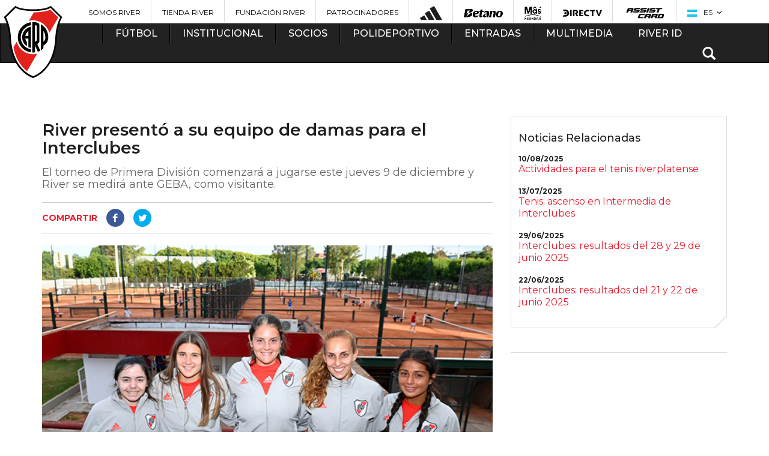

--- FILE ---
content_type: text/html; charset=utf-8
request_url: https://www.cariverplate.com.ar/river-presento-a-su-equipo-de-damas-para-el-interclubes
body_size: 15754
content:
<!DOCTYPE html>
<html lang="es">

<head>
            <base href="/">
        <meta charset="utf-8">
        <meta http-equiv="X-UA-Compatible" content="IE=edge,chrome=1">
    <meta name="viewport" content="width=device-width, initial-scale=1">
    <title>River presentó a su equipo de damas para el Interclubes</title>
    <meta name="description" content="El torneo de Primera División comenzará a jugarse este jueves 9 de diciembre y River se medirá ante GEBA, como visitante. ">
    <meta name="keywords" content="River, River Plate, Fútbol, Torneo 2015, Copa Libertadores, Copa Sudamericana, Copa Argentina, Monumental, Millonario, El mas grande, Cavenaghi, Barovero, Aimar, Saviola, Funes Mori, Vangioni, Gallardo, Donofrio, Final histórica, Campeón de América, Lucas Pratto, Franco Armani, Enzo Pérez, Juanfer Quintero, Recopa Sudamericana, Scocco, Ponzio, Milton Casco, Muñeco, El Más Grande de América, Javier Pinola, El mejor de sudamerica">
    <meta name="author" content="Club Atletico River Plate">
    <meta name="msvalidate.01" content="38CBF6266D425D4ABF31A16E7E167C64" />
    <meta property="fb:app_id" content="585224954987616">

    <link rel="icon" type="image/png" href="favicon-96x96.png" sizes="96x96" />
    <link rel="icon" type="image/svg+xml" href="favicon.svg" />
    <link rel="shortcut icon" href="favicon.ico" />
    <link rel="apple-touch-icon" sizes="180x180" href="apple-touch-icon.png" />
    <link rel="manifest" href="site.webmanifest" />

    <link href="css/styles-theme-2022.css?t=2420&fre=" rel="stylesheet">

    <!-- Bootstrap -->
    <link href="css/bootstrap.min.css" rel="stylesheet">
    <link href="//maxcdn.bootstrapcdn.com/font-awesome/4.2.0/css/font-awesome.min.css" rel="stylesheet">
    <link href="css/animate.css" rel="stylesheet">
    <!-- GRID -->
    <link href="css/grid.css" rel="stylesheet">

    <!-- CARRUSEL -->
    <link rel="stylesheet" href="css/owl.carousel.css">
    <!--<link rel="stylesheet" href="css/owl.theme.default.css">-->
    <!-- HTML5 Shim and Respond.js IE8 support of HTML5 elements and media queries -->
    <!-- WARNING: Respond.js doesn't work if you view the page via file:// -->
    <!--[if lt IE 9]>
      <script src="https://oss.maxcdn.com/html5shiv/3.7.2/html5shiv.min.js"></script>
      <script src="https://oss.maxcdn.com/respond/1.4.2/respond.min.js"></script>
    <![endif]-->




    <meta property="og:image" content="https://www.cariverplate.com.ar/imagenes/contenidos/2021-12/20661-equipodamas.jpg" />
        <meta property="og:url" content="https://www.cariverplate.com.ar/river-presento-a-su-equipo-de-damas-para-el-interclubes" />


    <meta property="og:description" content="" />
    <meta property="og:site_name" content="caRiverPlate.com.ar" />
    <meta property="og:type" content="article" />
    <link rel="image_src" href="https://www.cariverplate.com.ar/imagenes/contenidos/2021-12/20661-equipodamas.jpg" />

    <meta name="twitter:card" value="summary">
    <meta name="twitter:site" value="@RiverPlate">
    <meta name="twitter:creator" value="@RiverPlate" />
    <meta name="twitter:url" content="https://www.cariverplate.com.ar/river-presento-a-su-equipo-de-damas-para-el-interclubes" />
    <meta name="twitter:title" content="River presentó a su equipo de damas para el Interclubes" />
    <meta name="twitter:description" content="El torneo de Primera División comenzará a jugarse este jueves 9 de diciembre y River se medirá ante GEBA, como visitante. " />
    <meta name="twitter:image" content="https://www.cariverplate.com.ar/imagenes/contenidos/2021-12/20661-equipodamas.jpg" />


    

        <script src="js/modernizr.custom.js"></script>
        <!-- POPUP COLORBOX -->
    <link rel="stylesheet" href="css/colorbox.css">
    <!-- PARA LA LINEA DE HISTORIA -->
    <link href="css/flat.css" rel="stylesheet" type="text/css" />
    <link href="css/lightbox.css" rel="stylesheet" type="text/css" />
    <!-- Responsive -->
    <link href="css/responsive.css?t=2" rel="stylesheet">
    <link type="text/css" rel="stylesheet" href="css/floatbox.css" />
    <link href="css/bvalidator.css" rel="stylesheet" type="text/css" />
                <style type="text/css">
        body,
        td,
        th {
            font-family: "", Arial, sans-serif;
        }

        .ad-ban {
            margin: 20px 0
        }
    </style>
    <script src='https://www.google.com/recaptcha/api.js'></script>
    <script>
        function showhide(id) {
            if (document.getElementById) {
                obj = document.getElementById(id);
                if (obj.style.display == "none") {
                    //obj.style.display = "";
                    $("#" + id).show(500);
                } else {
                    //obj.style.display = "none";
                    $("#" + id).hide(500);
                }
            }
        }

        function show(id) {
            if (document.getElementById) {
                obj = document.getElementById(id);
                //obj.style.display = "";
                $("#" + id).show(500);
            }
        }

        function hide(id) {
            if (document.getElementById) {
                obj = document.getElementById(id);
                //obj.style.display = "none";
                $("#" + id).hide(500);
            }
        }

        function gotop() {
            $('html, body').animate({
                scrollTop: 0
            }, 500);
        }
    </script>
        <script type='text/javascript'>
    (function() {
        var useSSL = 'https:' == document.location.protocol;
        var src = (useSSL ? 'https:' : 'http:') +
            '//www.googletagservices.com/tag/js/gpt.js';
        document.write('<scr' + 'ipt src="' + src + '"></scr' + 'ipt>');
    })();
</script>

<script type='text/javascript'>
    googletag.cmd.push(function() {
                                googletag.defineSlot('/30384165/menu_futbol', [336, 280], 'div-gpt-ad-1419736411710-0').addService(googletag.pubads());
            googletag.defineSlot('/30384165/interna_skycrasper1', [970, 90], 'div-gpt-ad-1419799494502-0').addService(googletag.pubads());
            googletag.defineSlot('/30384165/interna_skyscraper_2', [970, 90], 'div-gpt-ad-1419799765788-0').addService(googletag.pubads());
            googletag.defineSlot('/30384165/interna_rectangulo_lateral1', [336, 280], 'div-gpt-ad-1419800198444-0').addService(googletag.pubads());
            googletag.defineSlot('/30384165/interna_rectangulo_lateral2', [336, 280], 'div-gpt-ad-1419800419896-0').addService(googletag.pubads());
            googletag.defineSlot('/30384165/interna_inferior_rectangulo1', [336, 280], 'div-gpt-ad-1419801057634-0').addService(googletag.pubads());
            googletag.defineSlot('/30384165/interna_inferior_rectangulo2', [336, 280], 'div-gpt-ad-1419800863582-0').addService(googletag.pubads());
            googletag.defineSlot('/30384165/interna_inferior_rectangulo3', [336, 280], 'div-gpt-ad-1419800971955-0').addService(googletag.pubads());

            googletag.defineSlot('/30384165/mobile_nota_top_mb', [300, 50], 'div-gpt-ad-1760013749823-0').addService(googletag.pubads());
            googletag.defineSlot('/30384165/mobile_nota_bottom_mr', [300, 250], 'div-gpt-ad-1760014174147-0').addService(googletag.pubads());
            googletag.defineSlot('/30384165/mobile_nota_entre_mr', [300, 250], 'div-gpt-ad-1760014005195-0').addService(googletag.pubads());

                googletag.pubads().enableSingleRequest();
        googletag.enableServices();
    });
</script>


    <link rel="apple-touch-icon" sizes="57x57" href="images/apple-touch-icon-57x57.png">
    <link rel="apple-touch-icon" sizes="60x60" href="images/apple-touch-icon-60x60.png">
    <link rel="apple-touch-icon" sizes="72x72" href="images/apple-touch-icon-72x72.png">
    <link rel="apple-touch-icon" sizes="76x76" href="images/apple-touch-icon-76x76.png">
    <link rel="apple-touch-icon" sizes="114x114" href="images/apple-touch-icon-114x114.png">
    <link rel="apple-touch-icon" sizes="120x120" href="images/apple-touch-icon-120x120.png">
    <link rel="apple-touch-icon" sizes="144x144" href="images/apple-touch-icon-144x144.png">
    <link rel="apple-touch-icon" sizes="152x152" href="images/apple-touch-icon-152x152.png">
    <link rel="apple-touch-icon" sizes="180x180" href="images/apple-touch-icon-180x180.png">
    <link rel="icon" type="image/png" href="images/favicon-32x32.png" sizes="32x32">
    <link rel="icon" type="image/png" href="images/android-chrome-192x192.png" sizes="192x192">
    <link rel="icon" type="image/png" href="images/favicon-96x96.png" sizes="96x96">
    <link rel="icon" type="image/png" href="images/favicon-16x16.png" sizes="16x16">
    <link rel="manifest" href="images/manifest.json">
    <link rel="mask-icon" href="images/safari-pinned-tab.svg" color="#5bbad5">
    <meta name="msapplication-TileColor" content="#da532c">
    <meta name="msapplication-TileImage" content="images/mstile-144x144.png">
    <meta name="theme-color" content="#ffffff">

    
        
    <!-- Google Tag Manager -->
<script>(function(w,d,s,l,i){w[l]=w[l]||[];w[l].push({'gtm.start':
            new Date().getTime(),event:'gtm.js'});var f=d.getElementsByTagName(s)[0],
        j=d.createElement(s),dl=l!='dataLayer'?'&l='+l:'';j.async=true;j.src=
        'https://www.googletagmanager.com/gtm.js?id='+i+dl;f.parentNode.insertBefore(j,f);
    })(window,document,'script','dataLayer','GTM-TRFVJG5');</script>
<!-- End Google Tag Manager -->

<!-- Begin comScore Tag -->
<script>
  var _comscore = _comscore || [];
  _comscore.push({ c1: "2", c2: "21923632" });
  (function() {
    var s = document.createElement("script"), el = document.getElementsByTagName("script")[0]; s.async = true;
    s.src = (document.location.protocol == "https:" ? "https://sb" : "http://b") + ".scorecardresearch.com/beacon.js";
    el.parentNode.insertBefore(s, el);
  })();
</script>
<noscript>
  <img src="http://b.scorecardresearch.com/p?c1=2&c2=21923632&cv=2.0&cj=1" />
</noscript>
<!-- End comScore Tag -->




<script>
    (function(h,o,t,j,a,r){
        h.hj=h.hj||function(){(h.hj.q=h.hj.q||[]).push(arguments)};
        h._hjSettings={hjid:520687,hjsv:5};
        a=o.getElementsByTagName('head')[0];
        r=o.createElement('script');r.async=1;
        r.src=t+h._hjSettings.hjid+j+h._hjSettings.hjsv;
        a.appendChild(r);
    })(window,document,'//static.hotjar.com/c/hotjar-','.js?sv=');
</script>




<noscript><img height="1" width="1" style="display:none"
  src="https://www.facebook.com/tr?id=165815504012858&ev=PageView&noscript=1"
/></noscript>
<!-- End Facebook Pixel Code -->


<!-- Global site tag (gtag.js) - AdWords: 945263012 -->

<script async src="https://www.googletagmanager.com/gtag/js?id=AW-945263012"></script>
<script>
  window.dataLayer = window.dataLayer || [];
  function gtag(){dataLayer.push(arguments);}
  gtag('js', new Date());
  gtag('config', 'AW-945263012');
</script>



    <script type="application/ld+json">
        {
            "@context": "https://schema.org",
            "@type": "SportsTeam",
            "name": "Club Atlético River Plate",
            "sport": "Soccer",
            "url": "https://www.cariverplate.com.ar/",
            "logo": "https://www.cariverplate.com.ar/images/logo-river.png",
            "sameAs": [
                "https://www.facebook.com/riverplateoficial",
                "https://twitter.com/@RiverPlate",
                "https://www.instagram.com/riverplate/"
            ]
        }
    </script>

</head>

<body class="noticias noticia-principal  noticia2" >

    <div id="fb-root"></div>
<script>(function(d, s, id) {
  var js, fjs = d.getElementsByTagName(s)[0];
  if (d.getElementById(id)) return;
  js = d.createElement(s); js.id = id;
  js.src = "//connect.facebook.net/es_LA/sdk.js#xfbml=1&appId=585224954987616&version=v2.0";
  fjs.parentNode.insertBefore(js, fjs);
}(document, 'script', 'facebook-jssdk'));</script>


    <script type="module">
        // Import the functions you need from the SDKs you need
        import {
            initializeApp
        } from https: //www.gstatic.com/firebasejs/9.7.0/firebase-app.js;
            import {
                getAnalytics
            } from https: //www.gstatic.com/firebasejs/9.7.0/firebase-analytics.js;
            // TODO: Add SDKs for Firebase products that you want to use
            // https://firebase.google.com/docs/web/setup#available-libraries
            // Your web app's Firebase configuration
            // For Firebase JS SDK v7.20.0 and later, measurementId is optional
            const firebaseConfig = {
                apiKey: "AIzaSyDPElPJhCaQcRXl6KvMA5_T5ShgkQjWhcw",
                authDomain: "cariverplate-dfd6a.firebaseapp.com",
                projectId: "cariverplate-dfd6a",
                storageBucket: "cariverplate-dfd6a.appspot.com",
                messagingSenderId: "305722974641",
                appId: "1:305722974641:web:d99032a0ad99646f3a1d90",
                measurementId: "G-171ELSLZJK"
            };
        // Initialize Firebase
        const app = initializeApp(firebaseConfig);
        const analytics = getAnalytics(app);
    </script>
    <script src="https://cdn.embluemail.com/pixeltracking/pixeltracking.js?code=b3ae57076762c4be5b071b1640c3d140"></script>
    <script>
        (function(d, t, u, s, c, f) {
            f = function(m) {
                m = new Date();
                return m.getFullYear() + '' + (m.getMonth() + 1) + '' + m.getDate() + 'T' + m.getHours() + '' + m.getMinutes() + '' + m.getSeconds()
            };

            u = 'https://widgets-static.embluemail.com/accounts/8970627C031B1EB50/scripts/sw_8970.js?ts=' + f();
            s = d.createElement(t);

            s.async = 1;
            s.src = u;
            c = d.getElementsByTagName(t)[0];
            c.parentNode.insertBefore(s, c);
        })(document, 'script');
    </script>

    
    
<!-- Google Tag Manager (noscript) -->
<noscript><iframe src="https://www.googletagmanager.com/ns.html?id=GTM-TRFVJG5"
                  height="0" width="0" style="display:none;visibility:hidden"></iframe></noscript>
<!-- End Google Tag Manager (noscript) -->

    <header>
      <div class="container visible-lg visible-md">
        <div class="row">
          <ul id="sponsors">
                        <li><a href="https://www.somosriver.com/" target="_blank" title="Somos River" style="text-transform: uppercase !important;">Somos River</a></li>
                        <li><a href="http://www.tiendariver.com/?utm_source=me-ar_sitio_river_header&utm_medium=link" target="_blank" title="Tienda River" style="text-transform: uppercase !important;">Tienda River</a></li>
                        <li><a href="http://www.fundacionriver.org.ar" target="_blank" title="Fundación River" style="text-transform: uppercase !important;">Fundación River</a></li>
                        <li><a href="/patrocinadores" target="_top" title="Patrocinadores" style="text-transform: uppercase !important;">Patrocinadores</a></li>
                                    <li><a href="https://www.adidas.com.ar/river_plate" title="Adidas" target="_blank"><img src="https://www.cariverplate.com.ar/imagenes/banners/2024-05/30-adidasbarrasuperior.png" alt="Adidas"></a></li>
                        <li><a href="http://betano.bet.ar/" title="Betano" target="_blank"><img src="https://www.cariverplate.com.ar/imagenes/banners/2025-05/203-betano-logo-negro21.png" alt="Betano"></a></li>
                        <li><a href="https://www.masonline.com.ar/" title="" target="_blank"><img src="https://www.cariverplate.com.ar/imagenes/banners/2025-05/202-mas-monu-ok.png" alt=""></a></li>
                        <li><a href="https://www.directv.com.ar/" title="DIRECTV" target="_blank"><img src="https://www.cariverplate.com.ar/imagenes/banners/2023-01/201-directv-sponsor-header.png" alt="DIRECTV"></a></li>
                        <li><a href=" https://www.assistcard.com/ar/b2c/river-plate" title="Assist Card" target="_blank"><img src="https://www.cariverplate.com.ar/imagenes/banners/2019-08/194-assist-home.png" alt="Assist Card"></a></li>
                        <li id="idioma">
              <span class="current"><img src="https://www.cariverplate.com.ar/imagenes/websites/2015-02/1-flag-ar.png" style="vertical-align:middle; margin-right:8px;" /> ES</span>
              <ul>
                                <li><a href="es"><img src="https://www.cariverplate.com.ar/imagenes/websites/2015-02/1-flag-ar.png" style="vertical-align:middle; margin-right:8px;" />ES</a></li>
                                <li><a href="en"><img src="https://www.cariverplate.com.ar/imagenes/websites/2015-02/2-flag-us.png" style="vertical-align:middle; margin-right:8px;" />EN</a></li>
                              </ul>
            </li>
          </ul>
        </div>
      </div>
    </header>
    
<nav >
      <div class="navbar navbar-inverse" style="margin-bottom:0px !important;">
        <div class="container">
          <div class="row">
            <div class="navbar-header">
              <a href="index.php" class="brand visible-xs" title="River Plate"><img src="images/logo-river-xs.png?cache=a57" alt="River Plate"></a>
              <ul class="navbar-nav hidden-lg hidden-md hidden-sm">
                <li>
                  <button type="button" class="navbar-toggle" data-toggle="collapse" data-target=".navbar-collapse">
                    <span class="icon-bar"></span>
                    <span class="icon-bar"></span>
                    <span class="icon-bar"></span>
                  </button>
                </li>
                <li id="idioma">
                  <span class="current"><img src="https://www.cariverplate.com.ar/imagenes/websites/2015-02/1-flag-ar.png" style="vertical-align:middle; margin-right:8px;" /> ES</span>
                  <ul>
                                        <li><a href="es"><img src="https://www.cariverplate.com.ar/imagenes/websites/2015-02/1-flag-ar.png" style="vertical-align:middle; margin-right:8px;" />ES</a></li>
                                        <li><a href="en"><img src="https://www.cariverplate.com.ar/imagenes/websites/2015-02/2-flag-us.png" style="vertical-align:middle; margin-right:8px;" />EN</a></li>
                                      </ul>
                </li>
                <li class="buscar dropdown">
                  <span class="glyphicon glyphicon-search"></span>
                  <div class="dropdown-menu" role="menu">
                    <form action="" id="searchbox" name="searchbox"  method="post" onSubmit="return searchq('q');">
                      <input type="text" name="q" id="q" placeholder="Buscar">
                      <div class="submit"><input type="submit" name="buscar" value="Buscar" onSubmit="return searchq('q');"></div>
                    </form>
                  </div>
                </li>
              </ul>

            </div>

            <div class="collapse navbar-collapse">
              <a href="index.php" class="brand hidden-xs" style="left: -50px" title="River Plate">
                  
				  <img src="images/logo-river.png?cache=a57" alt="River Plate"></a>
              <ul class="nav navbar-nav">
                                        <li  class="dropdown ">
                  <a  href="#" class="dropdown-toggle" data-toggle="dropdown" role="button" aria-expanded="false" title="Fútbol">Fútbol</a>
					                    <div class="dropdown-menu bloque clearfix" role="menu">
                                        <ul class="publi">
                      					            <li><a  href="plantel-de-primera" title="Fútbol Profesional">Fútbol Profesional</a></li><li bloque="10" class="divider"></li><li><a  href="estadisticas-equipo" title="Estadísticas">Estadísticas</a></li><li bloque="10" class="divider"></li><li><a  href="division-reserva" title="División Reserva">División Reserva</a></li><li bloque="10" class="divider"></li><li class="menu-item dropdown-submenu"><a href="#" data-toggle="dropdown" class="dropdown-toggle">F&uacute;tbol formativo</a><ul class="dropdown-menu"><li><a  href="divisiones-juveniles" title="Divisiones Juveniles">Divisiones Juveniles</a></li><li bloque="10" class="divider"></li><li><a  href="divisiones-infantiles" title="Divisiones Infantiles">Divisiones Infantiles</a></li></ul></li><li bloque="10" class="divider"></li><li><a  href="futbol-femenino" title="Fútbol Profesional Femenino">Fútbol Profesional Femenino</a></li><li bloque="10" class="divider"></li><li><a  href="futbol-sala" title="Futsal">Futsal</a></li><li bloque="10" class="divider"></li><li><a  href="titulos" title="Títulos">Títulos</a></li>                                                    </ul>
                                                                                					                    					                  </div>
                </li>
				                        <li  class="dropdown ">
                  <a  href="#" class="dropdown-toggle" data-toggle="dropdown" role="button" aria-expanded="false" title="Institucional">Institucional</a>
					                    <div class="dropdown-menu bloque doble clearfix" role="menu">
                                        <ul >
                      					            <li><a  href="/comision-directiva-2025-club-atletico-river-plate" title="Autoridades">Autoridades</a></li><li bloque="10" class="divider"></li><li><a  href="historia" title="Historia">Historia</a></li><li bloque="10" class="divider"></li><li><a  href="vivi-el-club" title="Viví el Club">Viví el Club</a></li><li bloque="10" class="divider"></li><li><a  href="el-monumental" title="Mâs Monumental">Mâs Monumental</a></li><li bloque="10" class="divider"></li><li><a  href="integridad-river" title="INTEGRIDAD RIVER">INTEGRIDAD RIVER</a></li><li bloque="10" class="divider"></li><li><a  href="comision-de-derechos-humanos" title="Comisión de Derechos Humanos">Comisión de Derechos Humanos</a></li><li bloque="10" class="divider"></li><li><a  href="departamento-fisico" title="Departamento Físico">Departamento Físico</a></li><li bloque="10" class="divider"></li><li><a  href="filiales" title="Filiales">Filiales</a></li><li bloque="10" class="divider"></li><li><a  href="obras-e-infraestructura" title="Infraestructura">Infraestructura</a></li><li bloque="10" class="divider"></li><li><a  href="river-internacional" title="River Internacional">River Internacional</a></li><li bloque="10" class="divider"></li><li><a  href="comunicacion-y-medios" title="Comunicación y Medios">Comunicación y Medios</a></li><li bloque="10" class="divider"></li><li><a  href="marketing" title="Marketing">Marketing</a></li><li bloque="10" class="divider"></li><li><a  href="relaciones-publicas" title="RR. PP. / Relaciones Institucionales">RR. PP. / Relaciones Institucionales</a></li>                                                    </ul>
                                                                                <ul class="hidden-md">
                                            <li><a  href="museo-river" title="Museo River">Museo River</a></li><li bloque="20" class="divider"></li><li><a  href="fundacion-river-plate" title="Fundación River Plate">Fundación River Plate</a></li><li bloque="20" class="divider"></li><li><a  href="responsabilidad-social" title="Responsabilidad Social">Responsabilidad Social</a></li><li bloque="20" class="divider"></li><li><a  href="cultural" title="River Cultural">River Cultural</a></li><li bloque="20" class="divider"></li><li><a  href="colegio-river" title="Colegio River Plate">Colegio River Plate</a></li><li bloque="20" class="divider"></li><li><a  href="https://www.cariverplate.com.ar/centro-de-estudios-terciarios/" title="Centro de Estudios Terciarios">Centro de Estudios Terciarios</a></li><li bloque="20" class="divider"></li><li><a  href="instituto-universitario-river-plate" title="Instituto Universitario River Plate">Instituto Universitario River Plate</a></li><li bloque="20" class="divider"></li><li><a  href="river-federal" title="River Federal">River Federal</a></li><li bloque="20" class="divider"></li><li><a  href="escuelas-river-plate" title="Escuelas River Plate">Escuelas River Plate</a></li><li bloque="20" class="divider"></li><li><a  href="inscripcion-campus" title="Campus River Plate">Campus River Plate</a></li><li bloque="20" class="divider"></li><li><a  href="recursos-humanos" title="Recursos Humanos">Recursos Humanos</a></li><li bloque="20" class="divider"></li><li><a  href="comisiones-y-subcomisiones" title="Comisiones y Subcomisiones ">Comisiones y Subcomisiones </a></li><li bloque="20" class="divider"></li><li><a  href="departamento-medico" title="Departamento Médico">Departamento Médico</a></li>                    </ul>
                                        					                    					                  </div>
                </li>
				                        <li  class="dropdown ">
                  <a  href="#" class="dropdown-toggle" data-toggle="dropdown" role="button" aria-expanded="false" title="Socios">Socios</a>
					                    <div class="dropdown-menu bloque clearfix" role="menu">
                                        <ul >
                      					            <li><a  href="https://www.riverid.com.ar/SocioPleno" title="Asociate ONLINE">Asociate ONLINE</a></li><li bloque="10" class="divider"></li><li><a  href="carnet-unico" title="Carnet Único">Carnet Único</a></li><li bloque="10" class="divider"></li><li><a  href="derecho-a-la-informacion" title="Derecho a la Información">Derecho a la Información</a></li><li bloque="10" class="divider"></li><li><a  href="informacion-socio" title="INFORMACIÓN PARA SOCIOS Y SOCIAS">INFORMACIÓN PARA SOCIOS Y SOCIAS</a></li><li bloque="10" class="divider"></li><li><a  href="como-pago-mi-cuota" title="¿Cómo pago mi cuota?">¿Cómo pago mi cuota?</a></li><li bloque="10" class="divider"></li><li><a  href="defensoria-del-socio" title="Defensoría de Socios y Socias">Defensoría de Socios y Socias</a></li><li bloque="10" class="divider"></li><li><a  href="socios-vitalicios" title="Socios Vitalicios">Socios Vitalicios</a></li>                                                    </ul>
                                                                                					                    					                  </div>
                </li>
				                        <li  class="dropdown ">
                  <a  href="#" class="dropdown-toggle" data-toggle="dropdown" role="button" aria-expanded="false" title="Polideportivo">Polideportivo</a>
					                    <div class="dropdown-menu bloque triple clearfix" role="menu">
                                        <ul >
                      <h3 class="hidden-xs">Federados</h3>					            <li><a  href="voley" title="Vóley">Vóley</a></li><li bloque="10" class="divider"></li><li><a  href="basquet" title="Básquet">Básquet</a></li><li bloque="10" class="divider"></li><li><a  href="hockey-sobre-cesped" title="Hockey sobre césped">Hockey sobre césped</a></li><li bloque="10" class="divider"></li><li><a  href="handball" title="Handball">Handball</a></li><li bloque="10" class="divider"></li><li><a  href="ajedrez" title="Ajedrez">Ajedrez</a></li><li bloque="10" class="divider"></li><li><a  href="tenis" title="Tenis">Tenis</a></li><li bloque="10" class="divider"></li><li><a  href="atletismo" title="Atletismo">Atletismo</a></li><li bloque="10" class="divider"></li><li><a  href="bochas" title="Bochas">Bochas</a></li><li bloque="10" class="divider"></li><li><a  href="gimanasia-artistica" title="Gimnasia Artística">Gimnasia Artística</a></li><li bloque="10" class="divider"></li><li><a  href="gimnasia-ritmica" title="Gimnasia Rítmica">Gimnasia Rítmica</a></li>                                                    </ul>
                                                            <ul class="hidden-md">
                      <h3>&nbsp; </h3>
                      <li><a  href="hockey-sobre-patines" title="Hockey sobre patines">Hockey sobre patines</a></li><li bloque="11" class="divider"></li><li><a  href="karate" title="Karate">Karate</a></li><li bloque="11" class="divider"></li><li><a  href="natacion" title="Natación">Natación</a></li><li bloque="11" class="divider"></li><li><a  href="patin-artistico" title="Patín artístico">Patín artístico</a></li><li bloque="11" class="divider"></li><li><a  href="pelota-paleta" title="Pelota Paleta">Pelota Paleta</a></li><li bloque="11" class="divider"></li><li><a  href="taekwondo" title="Taekwondo">Taekwondo</a></li><li bloque="11" class="divider"></li><li><a  href="tenis-mesa" title="Tenis de mesa">Tenis de mesa</a></li><li bloque="11" class="divider"></li><li><a  href="waterpolo" title="Waterpolo">Waterpolo</a></li><li bloque="11" class="divider"></li><li><a  href="deportes-adaptados" title="Deportes adaptados">Deportes adaptados</a></li>                    </ul>
                                                            <ul class="hidden-md">
                      <h3>Recreativos</h3>                      <li><a  href="boxeo" title="Boxeo">Boxeo</a></li><li bloque="20" class="divider"></li><li><a  href="cadetes" title="Centro de Iniciación Deportiva">Centro de Iniciación Deportiva</a></li><li bloque="20" class="divider"></li><li><a  href="escuela-futbol-labruna" title="Escuela de Fútbol Ángel Labruna">Escuela de Fútbol Ángel Labruna</a></li><li bloque="20" class="divider"></li><li><a  href="formativas-femeninas" title="Formativas Femeninas">Formativas Femeninas</a></li><li bloque="20" class="divider"></li><li><a  href="futbol-senior" title="Fútbol Senior">Fútbol Senior</a></li><li bloque="20" class="divider"></li><li><a  href="complemento-de-pesas" title="Gimnasio de fitness">Gimnasio de fitness</a></li><li bloque="20" class="divider"></li><li><a  href="recreacion-societaria" title="Recreación societaria">Recreación societaria</a></li><li bloque="20" class="divider"></li><li><a  href="futbol-interno" title="Fútbol Interno">Fútbol Interno</a></li><li bloque="20" class="divider"></li><li><a  href="colonia-de-vacaciones" title="Colonia de Vacaciones">Colonia de Vacaciones</a></li><li bloque="20" class="divider"></li><li><a  href="p-del" title="Pádel">Pádel</a></li><li bloque="20" class="divider"></li><li><a  href="esports" title="e-Sports">e-Sports</a></li>                    </ul>
                                        					                    					                  </div>
                </li>
				                        <li  class="dropdown ">
                  <a  href="#" class="dropdown-toggle" data-toggle="dropdown" role="button" aria-expanded="false" title="Entradas">Entradas</a>
					                    <div class="dropdown-menu bloque clearfix" role="menu">
                                        <ul >
                      					            <li><a  href="ingresos-al-monumental" title="Acceso al Mâs Monumental">Acceso al Mâs Monumental</a></li><li bloque="10" class="divider"></li><li><a  href="/futuro-monumental" title="Tu Futuro Monumental">Tu Futuro Monumental</a></li>                                                    </ul>
                                                                                					                    					                  </div>
                </li>
				                        <li  class="dropdown ">
                  <a  href="#" class="dropdown-toggle" data-toggle="dropdown" role="button" aria-expanded="false" title="Multimedia">Multimedia</a>
					                    <div class="dropdown-menu bloque clearfix" role="menu">
                                        <ul >
                      					            <li><a  href="videos" title="Videos">Videos</a></li><li bloque="10" class="divider"></li><li><a  href="brandbook" title="Brandbook">Brandbook</a></li>                                                    </ul>
                                                                                					                    					                  </div>
                </li>
				                        <li  class="dropdown ">
                  <a  href="#" class="dropdown-toggle" data-toggle="dropdown" role="button" aria-expanded="false" title="River ID">River ID</a>
					                    <div class="dropdown-menu bloque clearfix" role="menu">
                                        <ul >
                      					            <li><a href="https://riverid.cariverplate.com.ar/" target="_blank"  title="Iniciar Sesión">Iniciar Sesión</a></li><li bloque="10" class="divider"></li><li><a  href="riverid" title="¿QUÉ ES RIVERID?">¿QUÉ ES RIVERID?</a></li>                                                    </ul>
                                                                                					                    					                  </div>
                </li>
				                                <li class="buscar dropdownn  hidden-xs">
                  <span class="glyphicon glyphicon-search" onclick="showhide('buscarbox2')"></span>
                  <div class="dropdown-menu" role="menu" id="buscarbox2" style="display:none">
                    <form action="" method="post" id="searchbox2" name="searchbox2" onsubmit="return searchq('q22');">
                      <input type="text" name="q2" id="q22" placeholder="Buscar">
                      <div class="submit"><input type="submit" name="buscar" value="Buscar" onclick="return searchq('q22');"></div>
                    </form>
                  </div>
                </li>
              </ul>
            </div><!--/.nav-collapse -->
          </div>
        </div>
      </div>
    </nav>
	<SCRIPT language="JavaScript">
    function searchq(id)
    {
      busqueda = document.getElementById(id).value;
      busqueda = busqueda.toLowerCase();
      busqueda = busqueda.replace("á","a");
      busqueda = busqueda.replace("é","e");
      busqueda = busqueda.replace("í","i");
      busqueda = busqueda.replace("ó","o");
      busqueda = busqueda.replace("ú","u");
      busqueda = busqueda.replace(" ","-");
      busqueda = busqueda.replace(" ","-");
      busqueda = busqueda.replace(" ","-");
      busqueda = busqueda.replace(" ","-");
      busqueda = busqueda.replace(" ","-");
      busqueda = busqueda.replace(" ","-");
      busqueda = busqueda.replace(" ","-");
	  self.location = "/buscar-" + busqueda;
      document.searchbox2.action ="/buscar-" + busqueda.replace(" ","-");
      document.searchbox.action ="/buscar-" + busqueda.replace(" ","-");
	  return false;
    }
    </SCRIPT>



<section id="main">

    




    <div class="container">

                <div id='div-gpt-ad-1760013749823-0' style='min-width: 300px; min-height: 50px; text-align: center' class="visible-xs ad-ban col-lg-2 col-md-6 col-lg-pull-6">
            <script>
                googletag.cmd.push(function() {
                    googletag.display('div-gpt-ad-1760013749823-0');
                });
            </script>
        </div>

        <!-- BLOQUE -->
        <section id="principal" >
            <div class="row">
                <div  class="col-lg-8">

                    <div class="row">
                        <div class="col-lg-12 desarrollada">

                            

                            

                            <!-- NOTICIA DESARROLLADA -->
                            <figure>
                                

                                                                    <h2 >River presentó a su equipo de damas para el Interclubes                                        <small>El torneo de Primera División comenzará a jugarse este jueves 9 de diciembre y River se medirá ante GEBA, como visitante.</small>                                    </h2>
                                
                                                                    <ul class="redes clearfix">
                                        <li><strong>Compartir</strong></li>
                                                                                    <li class="fb"><a href="#" onclick="window.open('https://www.facebook.com/sharer.php?s=100&p[url]=https%3A%2F%2Fwww.cariverplate.com.ar%2Friver-presento-a-su-equipo-de-damas-para-el-interclubes&p[images][0]=2021-12%2F20661-equipodamas.jpg&p[title]=River+present%C3%B3+a+su+equipo+de+damas+para+el+Interclubes&p[summary]=%3Cp%3EEste+mi%26eacute%3Brcoles+8+de+diciembre+por+la+tarde%2C+River+hizo+la+presentaci%26oacute%3Bn+oficial+del+equipo+de+Primera+Divisi%26oacute%3Bn+de+damas+que+representar%26aacute%3B+al+Club+en+el+Torneo+Interclubes.%3C%2Fp%3E%0D%0A%3Cp%3ENorberto+Besada%2C+capit%26aacute%3Bn+del+equipo+y+coordinador+de+tenis+de+River%2C+afirm%26oacute%3B%3A+%26ldquo%3BLas+expectativas+son+altas.+Siempre+arrancamos+este+proceso+con+mucha+ilusi%26oacute%3Bn.+Desde+hace+ya+muchos+meses+empezamos+a+pensar+en+este+Interclubes%2C+porque+es+un+evento+relevante+a+nivel+nacional.+En+las+%26uacute%3Bltimas+seis+ediciones%2C+River+ha+sido+protagonista+de+este+certamen+ganando+o+perdiendo+en+la+final%26rdquo%3B.%3C%2Fp%3E%0D%0A%3Cp%3ERiver+debutar%26aacute%3B+ante+GEBA+este+jueves+9.+El+viernes+10+recibir%26aacute%3B+en+el+Monumental+a+N%26aacute%3Butico+Hacoaj+y+el+s%26aacute%3Bbado+10%2C+a+Almirante+Brown+de+San+Justo.+El+siguiente+y+%26uacute%3Bltimo+partido+de+la+ronda+ser%26aacute%3B+el+martes+14+ante+Luj%26aacute%3Bn+Tennis+Club%2C+como+visitante.%3C%2Fp%3E%0D%0A%3Cp%3ESeg%26uacute%3Bn+c%26oacute%3Bmo+clasifique+River%2C+si+queda+entre+los+dos+primeros+puestos+pasar%26aacute%3B+a+rondas+finales%2C+que+arrancar%26aacute%3Bn+el+pr%26oacute%3Bximo+16+de+diciembre.+El+equipo+%26ldquo%3Bmillonario%26rdquo%3B+ser%26aacute%3B+representado+por+las+jugadoras+Julia+Riera%2C+Mar%26iacute%3Ba+Fari%26ntilde%3Ba%2C+Merlina+Sarno%2C+Rosario+V%26aacute%3Bzquez%2C+Sara+Floris+y+Luc%26iacute%3Ba+Zelenca.%3Cbr+%2F%3E%3Cbr+%2F%3ERiera%2C+de+19+a%26ntilde%3Bos%2C+asegur%26oacute%3B%3A+%26ldquo%3BA+m%26iacute%3B+me+encanta+representar+a+River+porque+soy+muy+hincha+del+Club.+Con+el+equipo+que+tenemos+podemos+llegar+a+pelear+el+campeonato.+Me+tengo+mucha+fe+a+m%26iacute%3B+y+a+todas+las+chicas%26rdquo%3B.%3C%2Fp%3E%0D%0A%3Cp%3EPor+su+parte%2C+Fari%26ntilde%3Ba%2C+de+16+a%26ntilde%3Bos+y+la+menor+del+equipo+que+ya+hab%26iacute%3Ba+representado+al+Club+en+Interclubes+con+otras+categor%26iacute%3Bas%2C+afirm%26oacute%3B%3A+%26ldquo%3BEstoy+muy+contenta+de+poder+representar+a+River+en+la+Primera.+Tengo+muchas+expectativas+y+conf%26iacute%3Bo+mucho+en+el+equipo%26rdquo%3B.%3C%2Fp%3E%0D%0A%3Cp%3EPara+V%26aacute%3Bzquez%2C+de+23+a%26ntilde%3Bos%2C+esta+ser%26aacute%3B+la+cuarta+vez+que+representa+al+Club+en+un+Interclubes+de+Primera%3A+%26ldquo%3BJugar+para+River+es+un+orgullo+enorme.+Me+genera+mucha+felicidad+y+emoci%26oacute%3Bn+volver+a+formar+parte+del+primer+equipo%26rdquo%3B%2C+asegur%26oacute%3B.%3C%2Fp%3E%0D%0A%3Cp%3EParecido+es+el+caso+de+Zelenca%2C+de+26+a%26ntilde%3Bos%2C+que+adem%26aacute%3Bs+es+exalumna+del+Instituto+River+Plate.+%26ldquo%3BSiento+orgullo+por+volver+a+representar+a+River.+Es+el+segundo+torneo+que+juego+en+Primera.+Tenemos+un+buen+equipo+para+pelear+la+zona+y+el+campeonato.+Ojal%26aacute%3B+que+se+d%26eacute%3B%26rdquo%3B%2C+afirm%26oacute%3B.%3C%2Fp%3E%0D%0A%3Cp%3EFinalmente%2C+Sarno%2C+de+18+a%26ntilde%3Bos%2C+confes%26oacute%3B+ser+hincha+fan%26aacute%3Btica+de+River%2C+lo+que+le+genera+gran+orgullo+a+la+hora+de+ponerse+la+camiseta+para+representar+al+Club.+%26ldquo%3BEstar+ac%26aacute%3B%2C+jugar+y+entrar+al+equipo+para+m%26iacute%3B+es+un+orgullo.+Ojal%26aacute%3B+podamos+clasificar.+Como+todas%2C+queremos+ganarlo+y+vamos+a+ir+por+eso.+Es+hermoso+ponerme+esta+camiseta%26rdquo%3B.%3C%2Fp%3E', 'facebook_share', 'height=320, width=640, toolbar=no, menubar=no, scrollbars=no, resizable=no, location=no, directories=no, status=no');ga('send', 'event', 'social', 'share', 'facebook');" title="Compartir"></a></li>
                                            <li class="tw"><a href="#" onclick="window.open('https://twitter.com/share?via=RiverPlate&text=River presentó a su equipo de damas para el Interclubes&url=https%3A%2F%2Fwww.cariverplate.com.ar%2Friver-presento-a-su-equipo-de-damas-para-el-interclubes&original_referer=https%3A%2F%2Fwww.cariverplate.com.ar%2Friver-presento-a-su-equipo-de-damas-para-el-interclubes', 'facebook_share', 'height=320, width=640, toolbar=no, menubar=no, scrollbars=no, resizable=no, location=no, directories=no, status=no');ga('send', 'event', 'social', 'share', 'twitter');" title="Compartir"></a></li>
                                                                            </ul>
                                                                                                    <div class="img">
                                                                                <img src="https://www.cariverplate.com.ar/imagenes/contenidos/2021-12/20661-equipodamas.jpg" alt="" style="margin-bottom:20px;" class="img img-responsive wide">
                                                                            </div>
                                
                                <figcaption>
                                    <div class="wrapper" id="wrappertext">

                                        

                                                                                    <p>Este mi&eacute;rcoles 8 de diciembre por la tarde, River hizo la presentaci&oacute;n oficial del equipo de Primera Divisi&oacute;n de damas que representar&aacute; al Club en el Torneo Interclubes.</p>
<p>Norberto Besada, capit&aacute;n del equipo y coordinador de tenis de River, afirm&oacute;: &ldquo;Las expectativas son altas. Siempre arrancamos este proceso con mucha ilusi&oacute;n. Desde hace ya muchos meses empezamos a pensar en este Interclubes, porque es un evento relevante a nivel nacional. En las &uacute;ltimas seis ediciones, River ha sido protagonista de este certamen ganando o perdiendo en la final&rdquo;.</p>
<p>River debutar&aacute; ante GEBA este jueves 9. El viernes 10 recibir&aacute; en el Monumental a N&aacute;utico Hacoaj y el s&aacute;bado 10, a Almirante Brown de San Justo. El siguiente y &uacute;ltimo partido de la ronda ser&aacute; el martes 14 ante Luj&aacute;n Tennis Club, como visitante.</p>
<p>Seg&uacute;n c&oacute;mo clasifique River, si queda entre los dos primeros puestos pasar&aacute; a rondas finales, que arrancar&aacute;n el pr&oacute;ximo 16 de diciembre. El equipo &ldquo;millonario&rdquo; ser&aacute; representado por las jugadoras Julia Riera, Mar&iacute;a Fari&ntilde;a, Merlina Sarno, Rosario V&aacute;zquez, Sara Floris y Luc&iacute;a Zelenca.<br /><br />Riera, de 19 a&ntilde;os, asegur&oacute;: &ldquo;A m&iacute; me encanta representar a River porque soy muy hincha del Club. Con el equipo que tenemos podemos llegar a pelear el campeonato. Me tengo mucha fe a m&iacute; y a todas las chicas&rdquo;.</p>
<p>Por su parte, Fari&ntilde;a, de 16 a&ntilde;os y la menor del equipo que ya hab&iacute;a representado al Club en Interclubes con otras categor&iacute;as, afirm&oacute;: &ldquo;Estoy muy contenta de poder representar a River en la Primera. Tengo muchas expectativas y conf&iacute;o mucho en el equipo&rdquo;.</p>
<p>Para V&aacute;zquez, de 23 a&ntilde;os, esta ser&aacute; la cuarta vez que representa al Club en un Interclubes de Primera: &ldquo;Jugar para River es un orgullo enorme. Me genera mucha felicidad y emoci&oacute;n volver a formar parte del primer equipo&rdquo;, asegur&oacute;.</p>
<p>Parecido es el caso de Zelenca, de 26 a&ntilde;os, que adem&aacute;s es exalumna del Instituto River Plate. &ldquo;Siento orgullo por volver a representar a River. Es el segundo torneo que juego en Primera. Tenemos un buen equipo para pelear la zona y el campeonato. Ojal&aacute; que se d&eacute;&rdquo;, afirm&oacute;.</p>
<p>Finalmente, Sarno, de 18 a&ntilde;os, confes&oacute; ser hincha fan&aacute;tica de River, lo que le genera gran orgullo a la hora de ponerse la camiseta para representar al Club. &ldquo;Estar ac&aacute;, jugar y entrar al equipo para m&iacute; es un orgullo. Ojal&aacute; podamos clasificar. Como todas, queremos ganarlo y vamos a ir por eso. Es hermoso ponerme esta camiseta&rdquo;.</p>                                        


                                        

                                                                                <div id='div-gpt-ad-1760014005195-0' style='min-width: 300px; min-height: 250px; text-align: center' class="visible-xs ad-ban col-lg-2 col-md-6 col-lg-pull-6">
                                            <script>
                                                googletag.cmd.push(function() {
                                                    googletag.display('div-gpt-ad-1760014005195-0');
                                                });
                                            </script>
                                        </div>



                                    </div>
                                </figcaption>
                            </figure>
                        </div>
                    </div>
                                                                                    <div class="divisor"></div>
                        <div class="row">
                            <div class="col-lg-12">
                                <h4>Galería de fotos</h4>
                                <div class="row">
                                    <ul class="grid effect-2 da-thumbs cuatro" id="gallery_grid">
                                        <li><a href="https://www.cariverplate.com.ar/imagenes/archivos/2021-12/201552-photo-2021-12-09-11-27-55[1].jpg" title="" rel="floatbox" rev="group:pix" class="img"><div class="over"><span>&mdash; <span>Ver foto</span> &mdash;</span></div><img src="/imagenes/archivos/2021-12/200-201552-photo-2021-12-09-11-27-55[1].jpg" alt="" class="img-responsive wide"></a></li><li><a href="https://www.cariverplate.com.ar/imagenes/archivos/2021-12/201553-photo-2021-12-09-11-27-55[2].jpg" title="" rel="floatbox" rev="group:pix" class="img"><div class="over"><span>&mdash; <span>Ver foto</span> &mdash;</span></div><img src="/imagenes/archivos/2021-12/200-201553-photo-2021-12-09-11-27-55[2].jpg" alt="" class="img-responsive wide"></a></li><li><a href="https://www.cariverplate.com.ar/imagenes/archivos/2021-12/201554-photo-2021-12-09-11-27-55[3].jpg" title="" rel="floatbox" rev="group:pix" class="img"><div class="over"><span>&mdash; <span>Ver foto</span> &mdash;</span></div><img src="/imagenes/archivos/2021-12/200-201554-photo-2021-12-09-11-27-55[3].jpg" alt="" class="img-responsive wide"></a></li>                                    </ul>
                                </div>
                            </div>
                        </div>
                                                            
                    

                                                                                    <div class="row">
                            <div class="col-lg-12">
                                <ul class="etiquetas">
                                    <li><strong>Etiquetas</strong></li>
                                    <li><a href="/noticias-de-tenis" title="Tenis">Tenis</a></li>                                </ul>
                            </div>
                        </div>


                    

                    
                    

                    


                </div>

                                    <div id="aside" class="col-lg-4 col-xs-12">
                                                
                        <div class="row">
                            <div class="col-lg-12 col-md-8 col-sm-6 col-xs-12">

                                                                    <!-- NOTICIAS -->
                                    

			                <section id="proximos">
              <div class="relacionadas">
                <h4 style="margin-top:15px;">Noticias Relacionadas</h4>
			                  <figure>
                  <strong>10/08/2025</strong>
                  <a href="actividades-tenis-river-9-10-agosto-2025" class="titulo" title="Actividades para el tenis riverplatense">Actividades para el tenis riverplatense</a>
                </figure>
		
			                  <figure>
                  <strong>13/07/2025</strong>
                  <a href="tenis-ascenso-en-intermedia-de-interclubes" class="titulo" title="Tenis: ascenso en Intermedia de Interclubes">Tenis: ascenso en Intermedia de Interclubes</a>
                </figure>
		
			                  <figure>
                  <strong>29/06/2025</strong>
                  <a href="interclubes-resultados-del-28-y-29-de-junio-2025" class="titulo" title="Interclubes: resultados del 28 y 29 de junio 2025">Interclubes: resultados del 28 y 29 de junio 2025</a>
                </figure>
		
			                  <figure>
                  <strong>22/06/2025</strong>
                  <a href="interclubes-resultados-del-21-y-22-de-junio-2025" class="titulo" title="Interclubes: resultados del 21 y 22 de junio 2025">Interclubes: resultados del 21 y 22 de junio 2025</a>
                </figure>
		
              </div></section>                                                                <div class="divisor big bottom"></div>                            </div>
                                                            <!-- GALERIAS -->
                                
	    
                                                        </div>
                                  <!-- BLOQUE -->
      <section class="publicidad visible-lg hidden-xs">
        <div class="borde-top-gris-clarox padd-30">
          <div class="row">
            <div class="col-lg-12">
                <!-- Interna Rectángulo lateral 1 -->
                <div id='div-gpt-ad-1419800198444-0' style='width:336px; height:280px;'>
                <script type='text/javascript'>
                googletag.cmd.push(function() { googletag.display('div-gpt-ad-1419800198444-0'); });
                </script>
                </div>                    
            </div>
          </div>
        </div>
      </section>
        
                                  <!-- BLOQUE -->
      <section class="publicidad visible-lg hidden-xs">
        <div class="borde-top-gris-claro padd-30">
          <div class="row">
            <div class="col-lg-12">
                <!-- Interna Rectángulo lateral 2 -->
                <div id='div-gpt-ad-1419800419896-0' style='width:336px; height:280px;'>
                <script type='text/javascript'>
                googletag.cmd.push(function() { googletag.display('div-gpt-ad-1419800419896-0'); });
                </script>
                </div>            
            </div>
          </div>
        </div>
      </section>
                        </div>
                            </div>
        </section>
    </div>
</section>
<!-- CIERRE MAIN -->
            <!-- BLOQUE -->
        <section class="publicidad padd-30 hidden-xs">
          <div class="container">
            <div class="borde-bottom-gris-claro borde-top-gris-claro padd-30">
              <div class="row">
                <div class="col-lg-4 col-md-4 col-sm-6 col-xs-12">
                    <!-- Interna Inferior Rectangulo 1 -->
                    <div id='div-gpt-ad-1419801057634-0' style='width:336px; height:280px;'>
                    <script type='text/javascript'>
                    googletag.cmd.push(function() { googletag.display('div-gpt-ad-1419801057634-0'); });
                    </script>
                    </div>
                </div>
                <div class="col-lg-4 col-md-4 col-sm-6 col-xs-12">
                    <!-- Interna Inferior Rectángulo 2 -->
                    <div id='div-gpt-ad-1419800863582-0' style='width:336px; height:280px;'>
                    <script type='text/javascript'>
                    googletag.cmd.push(function() { googletag.display('div-gpt-ad-1419800863582-0'); });
                    </script>
                    </div>
                </div>
                <div class="col-lg-4 col-md-4 hidden-sm col-xs-12">
                    <!-- Interna Inferior Rectángulo 3 -->
                    <div id='div-gpt-ad-1419800971955-0' style='width:336px; height:280px;'>
                    <script type='text/javascript'>
                    googletag.cmd.push(function() { googletag.display('div-gpt-ad-1419800971955-0'); });
                    </script>
                    </div>
                </div>
              </div>
            </div>
          </div>
        </section>
        
<div id='div-gpt-ad-1760014174147-0' style='min-width: 300px; min-height: 250px; text-align: center' class="visible-xs ad-ban col-lg-2 col-md-6 col-lg-pull-6">
    <script>
        googletag.cmd.push(function() {
            googletag.display('div-gpt-ad-1760014174147-0');
        });
    </script>
</div>


    <!-- PREFFOTER -->
    <section id="prefooter" >
      <div class="container">
        <div class="borde-top-negro">
          <div class="borde-top-gris padd-40">
            <div class="row">
              <div class="col-lg-6 col-md-6 col-sm-5 col-xs-12">
                                <a href="/" class="logo" title="River Plate - Sitio Oficial"><img src="images/logo-river-foot.png?cache=a57" alt="River Plate - Sitio Oficial"></a>
              </div>
              <div class="col-lg-6 col-md-6 col-sm-7 col-xs-12">
                <ul class="redes">
                  <li class="fb"><a href="https://www.facebook.com/riverplateoficial" title="Facebook" target="_blank"></a></li>
                  <li class="gp"><a href="https://www.linkedin.com/company/club-atl-tico-river-plate/" title="Linkedin" target="_blank"></a></li>
                  <li class="tw"><a href="https://twitter.com/@RiverPlate" title="Twitter" target="_blank"></a></li>
                  <li class="in"><a href="https://www.instagram.com/riverplate/" title="Instagram" target="_blank"></a></li>
                  <li class="yt"><a href="https://www.youtube.com/user/cariverplatetv?sub_confirmation=1" title="Youtube" target="_blank"></a></li>
                                    <li class="wap"><a href="https://whatsapp.com/channel/0029Va4YdLG5a2444Oofox47" title="Whatsapp" target="_blank"></a></li>
                </ul>
              </div>
            </div>
          </div>
        </div>
        <div class="borde-top-negro hidden-sm hidden-xs">
          <div class="borde-top-gris menu-foot">
            <div class="row equal">
              <div class="col-lg-2 col-md-2 col-sm-6 col-xs-12">
                <h6 class="cabecera">Fútbol</h6>
                <ul class="borde-bottom-negro">
                                      <li><a href="plantel-de-primera-49" title="Fútbol Profesional">Fútbol Profesional</a></li>
                                      <li><a href="division-reserva" title="División Reserva">División Reserva</a></li>
                                      <li><a href="divisiones-juveniles" title="Divisiones Juveniles">Divisiones Juveniles</a></li>
                                      <li><a href="divisiones-infantiles" title="Divisiones Infantiles">Divisiones Infantiles</a></li>
                                      <li><a href="futbol-femenino" title="Fútbol Profesional Femenino">Fútbol Profesional Femenino</a></li>
                                      <li><a href="futbol-sala" title="Futsal">Futsal</a></li>
                                                        <li><a href="/titulos" title="Títulos">Títulos</a></li>
                                  </ul>
                <h6 class="borde-top-gris">Multimedia</h6>
                <ul>
                                      <li><a href="/videos" title="Videos">Videos</a></li>
                                      <li><a href="/brandbook" title="Brandbook">Brandbook</a></li>
                                  </ul>
              </div>
              <div class="col-lg-2 col-md-2 col-sm-6 col-xs-12">
                <h6 class="cabecera">Polideportivo</h6>
                <ul>
                  <li><a href="voley" title="Vóley">Vóley</a></li><li><a href="basquet" title="Básquet">Básquet</a></li><li><a href="hockey-sobre-cesped" title="Hockey sobre césped">Hockey sobre césped</a></li><li><a href="handball" title="Handball">Handball</a></li><li><a href="ajedrez" title="Ajedrez">Ajedrez</a></li><li><a href="tenis" title="Tenis">Tenis</a></li><li><a href="atletismo" title="Atletismo">Atletismo</a></li><li><a href="bochas" title="Bochas">Bochas</a></li><li><a href="gimanasia-artistica" title="Gimnasia Artística">Gimnasia Artística</a></li><li><a href="gimnasia-ritmica" title="Gimnasia Rítmica">Gimnasia Rítmica</a></li><li><a href="hockey-sobre-patines" title="Hockey sobre patines">Hockey sobre patines</a></li><li><a href="karate" title="Karate">Karate</a></li>                </ul>
              </div>
              <div class="col-lg-2 col-md-2 col-sm-6 col-xs-12">
                <ul>
                  <li><a href="natacion" title="Natación">Natación</a></li><li><a href="patin-artistico" title="Patín artístico">Patín artístico</a></li><li><a href="pelota-paleta" title="Pelota Paleta">Pelota Paleta</a></li><li><a href="taekwondo" title="Taekwondo">Taekwondo</a></li><li><a href="tenis-mesa" title="Tenis de mesa">Tenis de mesa</a></li><li><a href="waterpolo" title="Waterpolo">Waterpolo</a></li><li><a href="deportes-adaptados" title="Deportes adaptados">Deportes adaptados</a></li><li><a href="boxeo" title="Boxeo">Boxeo</a></li><li><a href="cadetes" title="Centro de Iniciación Deportiva">Centro de Iniciación Deportiva</a></li><li><a href="escuela-futbol-labruna" title="Escuela de Fútbol Ángel Labruna">Escuela de Fútbol Ángel Labruna</a></li><li><a href="formativas-femeninas" title="Formativas Femeninas">Formativas Femeninas</a></li><li><a href="futbol-senior" title="Fútbol Senior">Fútbol Senior</a></li><li><a href="complemento-de-pesas" title="Gimnasio de fitness">Gimnasio de fitness</a></li><li><a href="recreacion-societaria" title="Recreación societaria">Recreación societaria</a></li><li><a href="futbol-interno" title="Fútbol Interno">Fútbol Interno</a></li><li><a href="colonia-de-vacaciones" title="Colonia de Vacaciones">Colonia de Vacaciones</a></li><li><a href="p-del" title="Pádel">Pádel</a></li><li><a href="esports" title="e-Sports">e-Sports</a></li>                </ul>
              </div>
              <div class="col-lg-2 col-md-2 col-sm-6 col-xs-12">

                
                <h6 class="cabecera">Institucional</h6>
                <ul>
                  <li><a href="/comision-directiva-2025-club-atletico-river-plate" title="Autoridades">Autoridades</a></li><li><a href="historia" title="Historia">Historia</a></li><li><a href="vivi-el-club" title="Viví el Club">Viví el Club</a></li><li><a href="institucional" title="Institucional">Institucional</a></li><li><a href="el-monumental" title="Mâs Monumental">Mâs Monumental</a></li><li><a href="integridad-river" title="INTEGRIDAD RIVER">INTEGRIDAD RIVER</a></li><li><a href="comision-de-derechos-humanos" title="Comisión de Derechos Humanos">Comisión de Derechos Humanos</a></li><li><a href="departamento-fisico" title="Departamento Físico">Departamento Físico</a></li>                </ul>
              </div>
              <div class="col-lg-2 col-md-2 col-sm-6 col-xs-12">
                <ul>
                  <li><a href="filiales" title="Filiales">Filiales</a></li><li><a href="obras-e-infraestructura" title="Infraestructura">Infraestructura</a></li><li><a href="river-internacional" title="River Internacional">River Internacional</a></li><li><a href="comunicacion-y-medios" title="Comunicación y Medios">Comunicación y Medios</a></li><li><a href="marketing" title="Marketing">Marketing</a></li><li><a href="relaciones-publicas" title="RR. PP. / Relaciones Institucionales">RR. PP. / Relaciones Institucionales</a></li><li><a href="museo-river" title="Museo River">Museo River</a></li><li><a href="fundacion-river-plate" title="Fundación River Plate">Fundación River Plate</a></li><li><a href="responsabilidad-social" title="Responsabilidad Social">Responsabilidad Social</a></li><li><a href="cultural" title="River Cultural">River Cultural</a></li><li><a href="colegio-river" title="Colegio River Plate">Colegio River Plate</a></li><li><a href="https://www.cariverplate.com.ar/centro-de-estudios-terciarios/" title="Centro de Estudios Terciarios">Centro de Estudios Terciarios</a></li><li><a href="instituto-universitario-river-plate" title="Instituto Universitario River Plate">Instituto Universitario River Plate</a></li><li><a href="river-federal" title="River Federal">River Federal</a></li><li><a href="escuelas-river-plate" title="Escuelas River Plate">Escuelas River Plate</a></li><li><a href="inscripcion-campus" title="Campus River Plate">Campus River Plate</a></li><li><a href="recursos-humanos" title="Recursos Humanos">Recursos Humanos</a></li><li><a href="comisiones-y-subcomisiones" title="Comisiones y Subcomisiones ">Comisiones y Subcomisiones </a></li><li><a href="departamento-medico" title="Departamento Médico">Departamento Médico</a></li>                </ul>
              </div>
              <div class="col-lg-2 col-md-2 col-sm-6 col-xs-12">
                <h6 class="cabecera">Socios</h6>
                <ul class="borde-bottom-negro">
                                      <li><a href="https://www.riverid.com.ar/SocioPleno" title="Asociate ONLINE">Asociate ONLINE</a></li>
                                      <li><a href="carnet-unico" title="Carnet Único">Carnet Único</a></li>
                                      <li><a href="derecho-a-la-informacion" title="Derecho a la Información">Derecho a la Información</a></li>
                                      <li><a href="informacion-socio" title="INFORMACIÓN PARA SOCIOS Y SOCIAS">INFORMACIÓN PARA SOCIOS Y SOCIAS</a></li>
                                      <li><a href="como-pago-mi-cuota" title="¿Cómo pago mi cuota?">¿Cómo pago mi cuota?</a></li>
                                      <li><a href="defensoria-del-socio" title="Defensoría de Socios y Socias">Defensoría de Socios y Socias</a></li>
                                      <li><a href="socios-vitalicios" title="Socios Vitalicios">Socios Vitalicios</a></li>
                                  </ul>
                <h6 class="borde-top-gris">Entradas</h6>
                <ul>
                                      <li><a href="ingresos-al-monumental" title="Acceso al Mâs Monumental">Acceso al Mâs Monumental</a></li>
                                  </ul>
              </div>
            </div>
          </div>
        </div>
      </div>
    </section>

    <footer>

      <div class="container">

        <div class="row">
          <div class="col-xs-12" style="text-align:left;">
            <a href="https://www.statsperform.com/es/opta/" target="_blank" title="OPTA"><img src="/imagenes/optalogo.png?ver=1" alt="OPTA" /></a>
          </div>
        </div>

        <div class="borde-top-negro">
          <div class="borde-top-gris padd-20">



            <div class="row">
              <div class="col-xs-11">
                <p><strong>Club Atl&eacute;tico River Plate, Asoc. Civil</strong> &copy; 2025 Todos los derechos reservados. Av. Figueroa Alcorta 7597 (C1424BCL) CABA, Buenos Aires, Argentina. <strong>Contacto</strong>: Informes: (54 11) 5238-2505 &bull; <a href="/cdn-cgi/l/email-protection#dfbcb3aabd9fbcbeadb6a9baadafb3beabbaf1bcb0b2f1bead" title="Escribinos!"><span class="__cf_email__" data-cfemail="66050a1304260507140f100314160a0712034805090b480714">[email&#160;protected]</span></a></p>
              </div>
              <div class="col-xs-1">
                <a href="http://qr.afip.gob.ar/?qr=6QSCTyF5AjIx-9d9NU4tPQ,," target="_F960AFIPInfo"><img src="https://www.afip.gob.ar/images/f960/DATAWEB.jpg" style="width: 30px" border="0"></a>
              </div>
            </div>
                      </div>
        </div>
      </div>
    </footer>
    <!-- jQuery (necessary for Bootstrap's JavaScript plugins) -->
    <script data-cfasync="false" src="/cdn-cgi/scripts/5c5dd728/cloudflare-static/email-decode.min.js"></script><script src="https://ajax.googleapis.com/ajax/libs/jquery/1.11.1/jquery.min.js"></script>    <!-- Include all compiled plugins (below), or include individual files as needed -->
    <script src="js/bootstrap.min.js"></script>
    <!-- CARGA DE TRABAJOS -->
          <script src="js/masonry.pkgd.min.js"></script>
        <script src="js/imagesloaded.js"></script>
    <script src="js/classie.js"></script>
    <script src="js/AnimOnScroll.js"></script>
              <script>
        new AnimOnScroll(document.getElementById('gallery_grid'), {
          minDuration: 0.4,
          maxDuration: 0.7,
          viewportFactor: 0.2
        });
      </script>
        <!-- CARRUSEL -->
    <script src="js/owl.carousel.min.js"></script>
    <script src="//code.jquery.com/ui/1.10.3/jquery-ui.js"></script>    <script>
      $(document).ready(function() {
        // Deplegable lupa
        $(".navbar-header .buscar.dropdown span").click(function() {
          $(this).parent().find('.dropdown-menu').slideToggle();
        });

        // Deplegable idiomas
        $("#idioma .current").click(function() {
          $("#idioma ul").toggle('slide', {
            direction: 'up'
          }, 'fast');
          $("#idioma > a").toggleClass('activo');
        });
        // PLANTEL DE JUGADORES
        $(".owl-carousel.plantel").owlCarousel({
          items: 10,
          loop: true,
          margin: 30,
          nav: true,
          navText: ['<i class="fa fa-angle-leftt"></i>', '<i class="fa fa-angle-rightt"></i>'],
          autoplay: true,
          autoplayTimeout: 3000,
          autoplayHoverPause: true,
          responsiveClass: true,
          responsive: {
            0: {
              items: 3,
              nav: false
            },
            400: {
              items: 4,
              nav: false
            },
            480: {
              items: 5,
              nav: false
            },
            600: {
              items: 6,
              nav: false
            },
            700: {
              items: 7,
              nav: false
            },
            800: {
              items: 8,
              nav: false
            },
            992: {
              items: 8,
              nav: true
            },
            1200: {
              items: 10,
              nav: true,
              loop: true
            }
          }
        });
        // PLANTEL DE JUGADORES
        $(".owl-carousel.deporte").owlCarousel({
          items: 5,
          loop: true,
          margin: 30,
          nav: true,
          navText: ['<i class="fa fa-angle-leftt"></i>', '<i class="fa fa-angle-rightt"></i>'],
          autoplay: true,
          autoplayTimeout: 3000,
          autoplayHoverPause: true,
          responsiveClass: true,
          responsive: {
            0: {
              items: 2,
              nav: false
            },
            400: {
              items: 2,
              nav: false
            },
            480: {
              items: 3,
              nav: false
            },
            600: {
              items: 3,
              nav: false
            },
            700: {
              items: 4,
              nav: false
            },
            800: {
              items: 4,
              nav: false
            },
            992: {
              items: 4,
              nav: true
            },
            1200: {
              items: 5,
              nav: true,
              loop: true
            }
          }
        });
        // GALERIA DE FOTOS
        $(".owl-carousel.galeria.fotos").owlCarousel({
          items: 3,
          loop: true,
          margin: 0,
          nav: true,
          navText: ['<i class="fa fa-angle-leftt"></i>', '<i class="fa fa-angle-rightt"></i>'],
          autoplay: true,
          autoplayTimeout: 3000,
          autoplayHoverPause: true,
          responsiveClass: true,
          responsive: {
            0: {
              items: 1,
              nav: false
            },
            400: {
              items: 2,
              nav: false
            },
            992: {
              items: 3,
              nav: false
            },
            1200: {
              items: 3
            }
          }
        });
        // GALERIA DE VIDEOS
        $(".owl-carousel.galeria.videos").owlCarousel({
          items: 3,
          loop: true,
          margin: 0,
          nav: true,
          video: true,
          center: true,
          navText: ['<i class="fa fa-angle-leftt"></i>', '<i class="fa fa-angle-rightt"></i>'],
          autoplay: true,
          autoplayTimeout: 3000,
          autoplayHoverPause: true,
          responsiveClass: true,
          responsive: {
            0: {
              items: 1,
              nav: false
            },
            400: {
              items: 2,
              nav: false
            },
            992: {
              items: 3,
              nav: false
            },
            1200: {
              items: 3
            }
          }
        });
        // GALERIA HISTORIA
        $(".owl-carousel.galeria.historia").owlCarousel({
          items: 3,
          loop: true,
          margin: 30,
          nav: true,
          startPosition: 0,
          video: true,
          navText: ['<i class="fa fa-angle-leftt"></i>', '<i class="fa fa-angle-rightt"></i>'],
          autoplay: true,
          autoplayTimeout: 3000,
          autoplayHoverPause: true,
          responsiveClass: true,
          responsive: {
            0: {
              items: 1
            },
            580: {
              items: 2
            },
            992: {
              items: 3
            },
            1200: {
              items: 3
            }
          }
        });
        // GALERIA DE FOTOS
        $(".owl-carousel.galeria.relacionadas").owlCarousel({
          items: 1,
          loop: true,
          margin: 0,
          nav: false,
          dots: true,
          navText: ['<i class="fa fa-angle-leftt"></i>', '<i class="fa fa-angle-rightt"></i>'],
          autoplay: true,
          autoplayTimeout: 3000,
          autoplayHoverPause: true
        });
        // PLANTEL DE JUGADORES
        $(".owl-carousel.minigaleria").owlCarousel({
          items: 3,
          loop: false,
          margin: 10,
          nav: true,
          navText: ['<i class="fa fa-angle-leftt"></i>', '<i class="fa fa-angle-rightt"></i>'],
          autoplay: true,
          autoplayTimeout: 3000,
          autoplayHoverPause: true,
          responsiveClass: true,
          responsive: {
            0: {
              items: 1,
              nav: false
            },
            360: {
              items: 2,
              nav: false
            },
            500: {
              items: 3,
              nav: false
            },
            992: {
              items: 5,
              nav: false
            },
            1200: {
              items: 3
            }
          }
        });
        // PROXIMOS PARTIDOS
        $(".owl-carousel.partidos").owlCarousel({
          items: 3,
          loop: false,
          margin: 30,
          startPosition: 1,
          nav: true,
          navText: false,
          dots: false,
          autoplay: false,
          responsiveClass: true,
          responsive: {
            0: {
              items: 1,
              nav: false
            },
            600: {
              items: 2,
              nav: false
            },
            992: {
              items: 3
            },
            1200: {
              items: 3
            }
          }
        });
        // EVENTO CUANDO SE MUEVE EL SCROLL, EL MISMO APLICA TAMBIEN CUANDO SE RESIZA
        var change = false;
        $(window).scroll(function() {
          window_y = $(window).scrollTop(); // VALOR QUE SE HA MOVIDO DEL SCROLL
          scroll_critical = parseInt($("#slider").height() + 106); // VALOR DE TU DIV
          if (window_y > scroll_critical) { // SI EL SCROLL HA SUPERADO EL ALTO DE TU DIV
            // ACA MUESTRAS EL OTRO DIV Y EL OCULTAS EL DIV QUE QUIERES
            $('#subnav').show(); // VER
            $('#subnav-xs').show(); // VER
          } else {
            // ACA HACES TODO LO CONTRARIO
            $('#subnav').hide(); // OCULTAR
            $('#subnav-xs').hide(); // OCULTAR
          }
        });

      });
      $(window).load(function() {

        var section_height_top = $('#slider').height();
        var section_height_h1 = $('#slider h1').height();
        var height_top = (section_height_top * 0.5) - (section_height_h1 * 0.5);
        $('#slider h1').css({
          'top': height_top
        });
        /*var noticia_width = $('#noticias-header .col-lg-6 figure').width();
        var imagen_noticia_width = $('#noticias-header .col-lg-6 figure img').width();
        var noticia_margin = (noticia_width) - (imagen_noticia_width);
        $('#noticias-header .col-lg-6 figure img').css({'left': (noticia_margin * 0.5)});
        var noticia_width_ch = $('#noticias-header .col-lg-3 figure').width();
        var imagen_noticia_width_ch = $('#noticias-header .col-lg-3 figure img').width();
        var noticia_margin_ch = (noticia_width_ch) - (imagen_noticia_width_ch);
        $('#noticias-header .col-lg-3 figure img').css({'left': (noticia_margin_ch * 0.5)});*/
      });
      $(window).resize(function() {

        var section_height_top = $('#slider').height();
        var section_height_h1 = $('#slider h1').height();
        var height_top = (section_height_top * 0.5) - (section_height_h1 * 0.5);
        $('#slider h1').css({
          'top': height_top
        });
      });
      $(function() {

        $('a[rel="scroll"]').click(function() {
          var goTo = $(this).attr('href');
          $('body,html').stop().animate({
            scrollTop: $(goTo).offset().top
          }, 1000, 'easeInOutQuint');
          return false;
        });
      });
    </script>

            <!-- POPUP COLORBOX -->
    <script src="js/jquery.colorbox.js"></script>
    <script>
      $(document).ready(function() {
        $(".youtube").colorbox({
          iframe: true,
          innerHeight: "86%",
          innerWidth: "86%",
          current: false
        });
        $(".zoom").colorbox({
          current: false,
          innerHight: "50%",
          innerWidth: "86%"
        });
      });
    </script>
    <script type="text/javascript" src="js/floatbox.js"></script>
        
    
        
    

    
    
    

    <!-- Twitter universal website tag code -->
    <script>
      ! function(e, t, n, s, u, a) {
        e.twq || (s = e.twq = function() {
            s.exe ? s.exe.apply(s, arguments) : s.queue.push(arguments);
          }, s.version = '1.1', s.queue = [], u = t.createElement(n), u.async = !0, u.src = '//static.ads-twitter.com/uwt.js',
          a = t.getElementsByTagName(n)[0], a.parentNode.insertBefore(u, a))
      }(window, document, 'script');
      // Insert Twitter Pixel ID and Standard Event data below
      twq('init', 'nyra8');
      twq('track', 'PageView');
    </script>
    <!-- End Twitter universal website tag code -->


    
    <script>
      $('.close.cvid').on('click', () => {
        $('.embed-container').html('');
      });

      function vervideo(id, id2) {
        document.getElementById('vidid' + id).innerHTML += '<iframe src="https://www.youtube.com/embed/' + id2 + '" frameborder="0" allowfullscreen></iframe>';
      }
    </script>

        </body>

    </html>
    

--- FILE ---
content_type: text/html; charset=utf-8
request_url: https://www.google.com/recaptcha/api2/aframe
body_size: -85
content:
<!DOCTYPE HTML><html><head><meta http-equiv="content-type" content="text/html; charset=UTF-8"></head><body><script nonce="KpzhOodaXXKj9wkC7BNKsw">/** Anti-fraud and anti-abuse applications only. See google.com/recaptcha */ try{var clients={'sodar':'https://pagead2.googlesyndication.com/pagead/sodar?'};window.addEventListener("message",function(a){try{if(a.source===window.parent){var b=JSON.parse(a.data);var c=clients[b['id']];if(c){var d=document.createElement('img');d.src=c+b['params']+'&rc='+(localStorage.getItem("rc::a")?sessionStorage.getItem("rc::b"):"");window.document.body.appendChild(d);sessionStorage.setItem("rc::e",parseInt(sessionStorage.getItem("rc::e")||0)+1);localStorage.setItem("rc::h",'1765117752683');}}}catch(b){}});window.parent.postMessage("_grecaptcha_ready", "*");}catch(b){}</script></body></html>

--- FILE ---
content_type: text/css
request_url: https://www.cariverplate.com.ar/css/styles-theme-2022.css?t=2420&fre=
body_size: 17876
content:

@import url('https://fonts.googleapis.com/css2?family=Montserrat:ital,wght@0,100;0,200;0,300;0,400;0,500;0,600;0,700;0,800;0,900;1,400;1,500;1,600;1,700;1,800;1,900&display=swap');


*{padding:0;margin:0;border:0;text-decoration:none}object,embed,a{outline:0}ul{list-style:none}body,td,th,p,div{font-family:'Montserrat',Arial,sans-serif;font-size:12px;color:#1f1f1f;line-height:120%}body{background:#fff;text-align:left}h1,h2,h3,h4,h5,h6{margin:0;padding:0}h4{text-transform:uppercase;font-size:18px;padding:10px 15px 8px 0;font-weight:400;line-height:120%}.col-lg-2 h4{padding-right:0}h5{text-transform:uppercase;font-size:20px;padding:16px 15px 8px 0;font-weight:400;line-height:120%}.enlinea{display:inline-block}.relative{position:relative}a{color:#8f152e}a:hover,a:focus{text-decoration:none;color:#000}a:focus{text-decoration:none !important}mark{background:0;color:#444;font-weight:bold}input,textarea{-webkit-box-sizing:border-box;-moz-box-sizing:border-box;box-sizing:border-box;width:100%}input::-webkit-input-placeholder{color:#b4b4b4;font-size:24px;font-weight:300}textarea::-webkit-input-placeholder{color:#b4b4b4;font-size:24px;font-weight:300}input:-moz-placeholder{color:#b4b4b4;font-size:24px;font-weight:300;opacity:1}textarea:-moz-placeholder{color:#b4b4b4;font-size:24px;font-weight:300;opacity:1}input::-moz-placeholder{color:#b4b4b4;font-size:24px;font-weight:300;opacity:1}textarea::-moz-placeholder{color:#b4b4b4;font-size:24px;font-weight:300;opacity:1}input[type=submit]{cursor:pointer}.padd-t-10{padding-top:10px}.padd-b-10{padding-bottom:10px}.padd-10{padding-top:10px;padding-bottom:10px}.padd-t-20{padding-top:20px}.padd-b-20{padding-bottom:20px}.padd-20{padding-top:20px;padding-bottom:20px}.padd-t-30{padding-top:30px}.padd-30{padding-top:30px;padding-bottom:30px}.padd-40{padding-top:40px;padding-bottom:40px}.divisor{height:1px;background-color:#dcdcdc;margin:5px 0;display:block}.divisor.med{margin:10px 0 15px 0}.divisor.big{margin:30px 0}.divisor.big.top{margin:30px 0 10px 0}.divisor.big.bottom{margin:10px 0 30px 0}.divisor.blank{background-color:#fff;margin:15px 0}a.ver-todos{font-size:14px;padding-right:10px;text-transform:uppercase;color:#ed1b2e;line-height:20px}a:hover.ver-todos{color:#000}a.ver-mas{font-size:12px;padding:4px 0;display:block;text-transform:uppercase;color:#ed1b2e}a:hover.ver-mas{color:#000}a.ver-mas.text-center{display:block;padding:8px 0;border-top:solid 1px #dcdcdc}i{color:#ed1b2e}img.wide{width:100%}.sombra-abajo{background:url(img/sombra-abajo.png) no-repeat center bottom}.col-lg-8 .sombra-abajo,.sombra-abajo.big{background:url(img/sombra-abajo-8.png) no-repeat center bottom}.videoWrapper{position:relative;padding-bottom:56.25%;height:0}.videoWrapper iframe{position:absolute;top:0;left:0;width:100%;height:100%}#idioma{position:relative}#idioma span{display:block;text-transform:uppercase;font-size:12px;cursor:pointer;line-height:22px}#idioma span:before{margin:0 5px 0 0;position:relative;top:2px}#idioma span:after{content:url(img/ico-desplegable-idiomas.png);margin:0 7px;position:relative;top:-2px}#idioma ul{display:none;position:absolute;padding:4px 0;right:11px;top:34px;background-color:#fff;z-index:9}#idioma ul li{width:69px;padding:0 11px}#idioma ul li a{display:block;position:relative}#idioma ul li a:beforexx{content:url(img/flag-ar.png);margin:0 5px 0 0;position:relative;top:2px}#sponsors{float:right;margin:0}#sponsors>li{float:left;padding:10px 17.5px 5px;border-left:solid 1px #dcdcdc}#sponsors>li:first-child{border-left:0}#sponsors>li a{color:#000;display:block;font-size:12px;line-height:22px}#sponsors>li a:hover{color:#ed1b2e}#sponsorsx>li a img{filter:url("data:image/svg+xml;utf8,<svg%20xmlns='http://www.w3.org/2000/svg'><filter%20id='grayscale'><feColorMatrix%20type='matrix'%20values='0.3333%200.3333%200.3333%200%200%200.3333%200.3333%200.3333%200%200%200.3333%200.3333%200.3333%200%200%200%200%200%201%200'/></filter></svg>#grayscale");filter:grayscale(100%);-webkit-filter:grayscale(100%);-moz-filter:grayscale(100%);-ms-filter:grayscale(100%);-o-filter:grayscale(100%);filter:gray;-webkit-transition:all .30s ease-in-out;-moz-transition:all .30s ease-in-out;-o-transition:all .30s ease-in-out;-ms-transition:all .30s ease-in-out;transition:all .30s ease-in-out}#sponsors>li a:hover img{-webkit-filter:grayscale(0);-moz-filter:grayscale(0);-ms-filter:grayscale(0);-o-filter:grayscale(0);filter:none}.nav{width:100%}.navbar{-webkit-border-radius:0 !important;-moz-border-radius:0 !important;border-radius:0 !important;background-color:#191919;border:0;min-height:32px !important;margin:0;margin-bottom:0 !important!}.navbar-inverse .navbar-collapse{padding-left:115px;position:relative}.navbar-inverse .navbar-toggle{border:0;margin-left:8px;margin-right:8px}.navbar-toggle .icon-bar{height:6px;width:28px;border-radius:0}nav .brand{position:absolute;top:-30px;left:0;z-index:9999}.navbar-nav>li{border-left:solid 1px #000}.navbar-nav>li>a{border-left:solid 1px #323232;padding-top:20px;padding-bottom:20px}.navbar-inverse .navbar-nav>li>a{font-family:'Montserrat',Arial,sans-serif;font-size:16px;font-weight:500;text-transform:uppercase;color:#fff !important;padding-left:20px;padding-right:20px;padding-top:6px;padding-bottom:6px;line-height:20px}.navbar-nav>li.buscar{float:right;border-left:0;padding-right:0}.navbar-nav>li.buscar .glyphicon{font-size:22px;cursor:pointer;color:#fff;padding:5px 19px}.navbar-nav>li.buscar:hover .glyphicon,.navbar-nav>li.buscar.open .glyphicon{color:#ed1b2e}.navbar-inverse .navbar-nav>li.buscar.open:after{display:none}.navbar-nav>li .dropdown-menu{left:-1px}.navbar-nav>li.buscar .dropdown-menu,#subnav li.buscar .dropdown-menu{left:auto;right:0;width:700px;padding:12px}#subnav li.buscar{position:relative}#subnav li.buscar .dropdown-menu{width:700px}.navbar-nav>li.buscar input[type=text],#subnav li.buscar input[type=text]{height:36px;padding:0 5px;width:70%;line-height:36px}.navbar-nav>li.buscar .submit,#subnav li.buscar .submit{width:130px;float:right;position:relative}.navbar-nav>li.buscar .submit:before,#subnav li.buscar .submit:before{content:"";position:absolute;left:0;top:0;border-bottom:11px solid #ed1b2e;border-left:11px solid #fff;width:0;height:0}.navbar-nav>li.buscar .submit:after,#subnav li.buscar .submit:after{content:"";position:absolute;bottom:0;right:0;border-top:11px solid #ed1b2e;border-right:11px solid #fff;width:0;height:0}.navbar-nav>li.buscar .submit:hover:before,#subnav li.buscar .submit:hover:before{border-bottom-color:#222}.navbar-nav>li.buscar .submit:hover:after,#subnav li.buscar .submit:hover:after{border-top-color:#222}.navbar-nav>li.buscar input[type=submit],#subnav li.buscar input[type=submit]{height:36px;text-align:center;text-transform:uppercase;color:#fff;font-weight:700;background-color:#ed1b2e;font-size:16px;line-height:36px}.navbar-nav>li.buscar input[type=submit]:hover,#subnav li.buscar input[type=submit]:hover{background-color:#222}.navbar-inverse .navbar-nav>.active>a,.navbar-inverse .navbar-nav>.active>a:hover,.navbar-inverse .navbar-nav>.active>a:focus,.navbar-inverse .navbar-nav>li>a:hover,.navbar-inverse .navbar-nav>.open>a,.navbar-nav>li.dropdown:hover>a{background-color:#ed1b2e;color:#fff;border-left:solid 1px #ed1b2e}.navbar-nav>li:after{display:none}.navbar-nav>li.dropdown:hover:after{display:block;content:'';left:50%;margin-left:-10px;position:absolute;bottom:-10px;width:0;height:0;border-left:10px solid transparent;border-right:10px solid transparent;border-top:10px solid #ed1b2e;z-index:999999999}.navbar-nav>li.buscar.dropdown:hover:after{display:none}.navbar-inverse .navbar-nav>.open>a,.navbar-inverse .navbar-nav>.open>a:hover,.navbar-inverse .navbar-nav>.open>a:focus{background-color:#ed1b2e}.dropdown-menu{background-color:#fff;border:0;padding-top:15px;padding-bottom:0;min-width:230px;-webkit-border-radius:0;-moz-border-radius:0;border-radius:0}.dropdown-menu h3{padding:0 10px 5px 13px;font-weight:700}.dropdown-menu ul{padding:0}.dropdown-menu>ul>li>a{-webkit-transition:all .30s ease-in-out;-moz-transition:all .30s ease-in-out;-o-transition:all .30s ease-in-out;-ms-transition:all .30s ease-in-out;transition:all .30s ease-in-out;display:block;font-size:14px;color:#000;padding:10px 15px;text-transform:uppercase}.dropdown-menu>ul>li>a:hover,.dropdown-menu>ul>li>a:focus{color:#ed1b2e}.dropdown-menu .divider{margin:1px 15px;background-color:#dcdcdc}.dropdown-submenu>.dropdown-menu{top:0;left:100%;margin-top:0;margin-left:0;-webkit-border-radius:0;-moz-border-radius:0;border-radius:0}.dropdown-submenu:hover>.dropdown-menu{display:block}.dropdown-submenu>a:after{content:url(img/ico-submenu.png);position:relative;right:3px;font-size:16px;top:50%;float:right;color:#ed1b2e;width:0;height:0}.dropdown-submenu:hover>a:after{border-left-color:#fff}.dropdown-submenu.pull-left{float:none}.dropdown-submenu.pull-left>.dropdown-menu{left:-100%;margin-left:10px}.dropdown-menu.bloque{width:auto}.dropdown-menu.bloque.doble{width:575px}.dropdown-menu.bloque.triple{width:790px}.dropdown-menu.bloque ul{width:260px;float:left;border-right:solid 1px #eaeaea}.dropdown-menu.bloque ul.publi{width:370px}.dropdown-menu.bloque ul:last-child{border-right:0}@media screen and (max-width:1199px){.dropdown-menu.bloque.triple{width:500px}}.caret{background:url(img/ico-desplegable.png) no-repeat 0 top;border:0;width:10px;height:6px}a:hover .caret{background-position:0 bottom}#subnav{position:fixed;top:0;left:0;background:#191919;min-height:40px;width:100%;display:none;z-index:9999}#subnavfijo{background:#191919;min-height:40px;margin-top:8px;width:100%}#subnav-xs{position:absolute;top:0;left:0;width:100%;display:none;z-index:9999}#subnav.white,#subnavfijo.white{background-color:#fff}#subnav>div>div>ul>li,#subnavfijo>div>div>ul>li{float:left}#subnav.white>div>div>ul>li,#subnavfijo.white>div>div>ul>li{border-color:#dcdcdc}#subnav ul li a,#subnavfijo ul li a{font-family:'Montserrat',Arial,sans-serif;font-size:18px;font-weight:500;color:#fff;border-left:solid 1px #323232;padding-top:10px;display:block;padding-bottom:10px;padding-left:20px;padding-right:20px;line-height:20px}#subnav.white ul li a,#subnavfijo.white ul li a{border-left:0;font-size:14px;font-weight:400;text-transform:uppercase;color:#ffffff}#subnav li.buscar,#subnavfijo li.buscar{float:right;border-left:0;padding-right:0}#subnav li.buscar .glyphicon,#subnavfijo li.buscar .glyphicon{font-size:24px;cursor:pointer;color:#fff;padding:7px 30px}#subnav li.buscar:hover .glyphicon,#subnav li.buscar.open .glyphicon,#subnavfijo li.buscar:hover .glyphicon,#subnavfijo li.buscar.open .glyphicon{color:#ed1b2e}#subnav .active>a,#subnav .active a:hover,#subnav .active a:focus,#subnav li a:hover,#subnav .open>a,#subnavfijo .active>a,#subnavfijo .active a:hover,#subnavfijo .active a:focus,#subnavfijo li a:hover,#subnavfijo .open>a{background-color:#ed1b2e;color:#fff;border-left:solid 1px #ed1b2e}#subnav.white .active>a,#subnav.white .active a:hover,#subnav.white .active a:focus,#subnav.white li a:hover,#subnav.white>div>div>ul>li.open>a,#subnav .open a,#subnavfijo.white .active>a,#subnavfijo.white .active a:hover,#subnavfijo.white .active a:focus,#subnavfijo.white li a:hover,#subnavfijo.white>div>div>ul>li.open>a,#subnavfijo .open a{color:#c7c7c7;text-decoration:none}#subnav.white ul li.open a .caret,#subnavfijo.white ul li.open a .caret{background-position:0 bottom}#subnav>div>div>ul>li,#subnavfijo>div>div>ul>li{border-left:solid 1px #000}#subnav ul li:first-child a,#subnav ul li:first-child,#subnavfijo ul li:first-child a,#subnavfijo ul li:first-child{border-left:0}#subnav ul li.logo a,#subnavfijo ul li.logo a{padding:0;padding-right:20px}#subnav ul li.logo a:hover,#subnav ul li.logo a:focus,#subnavfijo ul li.logo a:hover,#subnavfijo ul li.logo a:focus{background:0}.jugador #subnav{background-color:transparent}.jugador #subnav .row,.menuficha{margin-left:0;margin-right:0}.jugador #subnav [class*="col-"],.menuficha [class*="col-"]{background:#191919;padding-left:0;padding-right:0}.jugador #subnav a,.menuficha a{color:#fff;position:relative;display:block;padding:11px 10px;font-size:14px;text-transform:uppercase;line-height:20px}.jugador #subnav a:hover,.menuficha a:hover{background-color:#ed1b2e;color:#fff;-webkit-transition:all .30s ease-in-out;-moz-transition:all .30s ease-in-out;-o-transition:all .30s ease-in-out;-ms-transition:all .30s ease-in-out;transition:all .30s ease-in-out}.jugador #subnav a.text-left:before,.jugador #subnav a.text-right:after,.menuficha a.text-left:before,.menuficha a.text-right:after{position:relative;font-family:'Glyphicons Halflings';font-size:10px;font-weight:400;top:50%;color:#ed1b2e;width:0;height:0;line-height:16px}.jugador #subnav a.text-right:after,.menuficha a.text-right:after{content:'\e080';right:0}.jugador #subnav a.text-left:before,.menuficha a.text-left:before{content:'\e079';left:0}.jugador #subnav a:hover.text-left:before,.jugador #subnav a:hover.text-right:after,.menuficha a:hover.text-left:before,.menuficha a:hover.text-right:after{color:#fff}.anim-suave{-webkit-transition:all .30s ease-in-out;-moz-transition:all .30s ease-in-out;-o-transition:all .30s ease-in-out;-ms-transition:all .30s ease-in-out;transition:all .30s ease-in-out}.octagon{width:130px;height:36px;position:relative}.octagon:before{content:"";position:absolute;top:0;left:0;border-bottom:11px solid transparent;border-left:11px solid #fff;width:0;height:0}.octagon:after{content:"";position:absolute;bottom:0;right:0;border-top:11px solid transparent;border-right:11px solid #fff;width:0;height:0}.octagon.red{background:#ed1b2e}.octagon.red:before,.octagon.red:after{border-bottom-color:#ed1b2e;border-top-color:#ed1b2e}figure{padding-bottom:10px}figure:last-child{padding-bottom:15px}figure span{font-size:12px;color:#787878;padding:3px 0;display:block}figure span strong{color:#000}.titulo{color:#ed1b2e;font-size:16px;display:block;line-height:20px}.titulo:hover{color:#ed1b2e;text-decoration:none}#principal .col-lg-6 .titulo{font-size:24px;line-height:30px}#principal .col-lg-6 p{font-size:16px;line-height:20px}figure .img{position:relative;display:block;cursor:pointer}figure .img .tags{position:absolute;bottom:8px;left:8px}figure a.compartir{color:#000;font-size:14px;opacity:.3;font-weight:700;display:none}figure a:hover.compartir{color:#000;opacity:1}figure a.compartir::before{content:url(img/ico-share.png);position:relative;bottom:-2px;vertical-align:middle;margin:0 8px}figure .img .capa,#slider .capa{position:absolute;z-index:4;background-color:rgba(0,0,0,0.3);width:100%;height:100%;opacity:0}#slider .capa{background-color:rgba(237,27,46,0.3);opacity:0}#slider:hover .capa{opacity:1}figure:hover .img .capa{opacity:1}figure .img .capa ul{position:absolute;top:6px;right:0;margin:0;padding:7px}figure ul.redes li{float:left;margin-right:5px}figure ul.redes li a{height:30px;width:30px;display:block;background-image:url(img/ico-redes-noticias.png);background-repeat:no-repeat}#central figure ul.redes li a{background-image:url(img/ico-redes-noticias-white.png)}figure ul.redes li.fb a{background-position:0 bottom}figure ul.redes li.tw a{background-position:-35px bottom}figure ul.redes li.gp a{background-position:right bottom}figure ul.redes li.fb a:hover{background-position:0 bottom}figure ul.redes li.tw a:hover{background-position:-35px bottom}figure ul.redes li.gp a:hover{background-position:right bottom}.noticias h4,#central h4{margin-top:0;text-transform:inherit;padding-top:0}.noticias figure p{color:#000}#central figure.half{width:50%}#central figure .img{z-index:1}#central figure figcaption{position:relative;z-index:5;background-color:#fff;padding:15px;border-bottom:solid 1px #cecece;margin-bottom:10px}#central figure figcaption:after{position:absolute;right:0;bottom:0;content:'';background-color:#ef1a30;height:4px;width:40px}#central .col-lg-6 figure figcaption{padding:15px 0}#central figure:hover .img .capa,#slider:hover .capa{display:block}#central figure .img .capa{background-color:rgba(0,0,0,0.5)}#central figure .img .capa p{position:absolute;bottom:0;left:0;width:100%;color:#fff;padding:15px;font-size:14px;line-height:120%}#central .col-lg-6 figure .img .capa p{font-size:12px;padding:10px}#central figure a.titulo{color:#000;font-weight:700;font-size:20px;line-height:24px}#central .col-lg-6 figure a.titulo{font-size:20px;line-height:22px}#central figure:hover a.titulo{color:#ed1b2e;text-decoration:none}#central figure figcaption p{font-size:16px;line-height:20px}#central figure .accesos a{float:left}#central figure .accesos span{float:left;font-size:11px;padding-left:8px;line-height:18px}.tags,.etiquetas a{font-size:11px;font-weight:700;text-transform:uppercase;color:#1f1f1f;background-color:#c6c6c6;padding:3px 6px;display:inline-block;line-height:18px}ul.etiquetas{margin:15px 0}ul.etiquetas li{float:left}ul.etiquetas li strong{text-transform:uppercase;font-size:14px;margin-right:10px;line-height:24px}.etiquetas a{margin:0 10px 10px 0;float:left}.etiquetas a:hover{background-color:#191919;color:#fff !important}#central figure .accesos a.fotos{width:23px;height:18px;position:relative;top:5px;margin-left:8px;background-image:url(img/ico-fotos-min.png);background-repeat:no-repeat;background-position:0 0;display:inline-block}#central figure .accesos a.video{width:25px;height:18px;position:relative;top:3px;margin-left:8px;background-image:url(img/ico-play-min.png);background-repeat:no-repeat;background-position:0 0;display:inline-block}#central figure .redes{display:none}#central figure:hover .redes{display:block}.actividades figure{font-size:14px}.actividades figure .titulo{padding-top:4px}.actividades .listado .fecha{border-top:solid 1px #dcdcdc;padding:5px;color:#000;font-weight:700;font-size:14px;line-height:24px}.actividades .listado article{padding:20px 0 30px 0;border-top:solid 1px #dcdcdc}.actividades .listado span{text-transform:uppercase;color:#b4b4b4;font-size:14px;line-height:18px}.actividades .listado span strong{color:#ed1b2e}.actividades .listado b{display:block;padding:4px 0;text-transform:uppercase;color:#000;font-size:36px;line-height:40px}.actividades .listado p{font-size:16px;margin-bottom:0;line-height:20px}.posiciones .row{margin-right:0;margin-left:0}.posiciones [class*="col-"]{padding-top:13px;padding-bottom:13px;padding-left:7px;padding-right:7px;text-transform:uppercase}.posiciones .river [class*="col-"]{background-color:#ed1b2e;color:#fff}.posiciones .river [class*="col-"]:first-child{padding-bottom:0;padding-top:0}.posiciones .river [class*="col-"]:last-child{padding-bottom:0;padding-top:0}.borde-left-white{padding-top:13px;padding-bottom:13px;border-left:solid 1px #fff;color:#fff}.borde-right-white{padding-top:13px;padding-bottom:13px;border-right:solid 1px #fff;color:#fff}.posiciones [class*="col-"]:last-child{text-align:right}.posiciones .datafactory{background-color:#d8d8d8;text-align:right;padding-top:10px;padding-bottom:10px}.programa-oficial .marco{background-color:#191919;padding-bottom:12px}.programa-oficial .marco b{padding-top:14px;padding-bottom:14px;margin:0;display:block;text-transform:uppercase;color:#fff}.programa-oficial .marco img{width:100%}.programa-oficial a.descargar{background-color:#ed1b2e;color:#fff;padding:10px;margin:12px 0;font-size:14px;font-weight:700;display:block;position:relative}.programa-oficial a:hover.descargar{color:#000}.programa-oficial a.descargar:before{content:url(img/ico-download.png);position:relative;top:2px;margin:0 8px}.programa-oficial a.descargar:after{content:"";position:absolute;bottom:0;right:0;border-top:11px solid #ed1b2e;border-right:11px solid #191919;width:0;height:0}.programa-oficial a.ver-todos{font-size:12px;display:block;text-align:center;font-weight:700}.programa-oficial a:hover.ver-todos{color:#fff}.wrapper p{font-size:14px;margin-bottom:18px;line-height:18px}.marco-borde{padding:12px;border:solid 1px #dcdcdc;margin-bottom:16px}#aside h6{font-weight:400;font-size:16px;line-height:20px}#aside p{font-size:14px;line-height:20px}#aside .marcador-rojo p:after{content:'';width:13px;height:2px;background-color:#ed1b2e;margin:5px 0;display:block}#aside .marcador-rojo p:last-child:after{display:none}#aside .marco-borde span{color:#787878;display:block;border-top:solid 1px #dcdcdc;padding-top:12px;font-size:12px;text-transform:uppercase;line-height:12px}.marco-borde a{color:#ed1b2e}.marco-borde a:hover{color:#222}#noticias-header [class*="col-"]{padding-right:0;padding-left:0}#noticias-header figure{position:relative;padding-bottom:0;height:380px;overflow:hidden}#noticias-header figure .titulo{color:#fff;font-weight:700;text-transform:uppercase;text-shadow:0 1px 0 #88211c;font-size:36px;line-height:36px}#noticias-header .col-lg-3 figure .titulo{font-size:24px;line-height:24px}#noticias-header figure .titulo:hover{text-decoration:none}#noticias-header figure>span{display:block;padding:4px 0;line-height:30px}#noticias-header figure span,#noticias-header figure strong{color:#fff}#noticias-header figure figcaption{position:absolute;height:160px;border-top:solid 2px #ed1b2e;background-color:rgba(237,27,46,0.5);width:100%;left:0;bottom:0;z-index:9}#noticias-header figure figcaption .figcaption{position:absolute;bottom:0;left:0;padding:18px 18px 10px 18px;width:100%}#noticias-header figure img{position:absolute;left:0;right:0;top:0;height:100%;width:auto;max-width:inherit}#noticias-header .oculto{display:none;margin-top:4px;border-top:solid 1px #fff;border-bottom:solid 1px #fff;padding:6px 0}#noticias-header .oculto .redes{padding-top:8px;margin-top:3px;border-top:solid 1px #fff}#noticias-header .oculto .redes li{margin-right:16px}#noticias-header .oculto a,#noticias-header .oculto span{display:inline-block;color:#fff;text-transform:uppercase;font-size:14px;font-weight:700;line-height:30px}#noticias-header figure .oculto ul.redes li a{background-image:url(img/ico-redes-noticias-white.png)}#noticias-header .oculto a:hover{color:#222}#noticias-header figure:hover .oculto{display:block}#main form{padding:15px 0}#main form label{font-size:14px;font-weight:700;text-transform:uppercase;padding:8px 0;line-height:20px}#main form input[type=text],form textarea{border:solid 1px #dcdcdc;height:36px;padding:5px;margin-bottom:15px}#main form .radios{font-size:14px;padding:8px 0;line-height:20px}#main form input[type=radio]{width:auto;position:relative;height:auto;top:2px;margin:0 10px 0 5px}#main form input[type=submit]{width:auto;color:#fff;font-size:14px;font-weight:700;text-transform:uppercase;text-align:center;padding:0 40px;height:36px;background-color:#ee1b2e;line-height:36px}#main form .submit:hover input[type=submit]{background-color:#222}#main form .submit{position:relative;display:inline-block}#main form .submitgrey{position:relative;display:inline-block}#main form .submit:before{content:"";position:absolute;top:0;left:0;border-bottom:10px solid #ee1b2e;border-left:10px solid #fff;width:0;height:0;z-index:9}#main form .submitgrey:before{content:"";position:absolute;top:0;left:0;border-bottom:10px solid #C6C6C6;border-left:10px solid #fff;width:0;height:0;z-index:9}#main form .submitgrey:after{content:"";position:absolute;bottom:0;right:0;border-top:10px solid #C6C6C6;border-right:10px solid #fff;width:0;height:0;z-index:9}#main form .submit:after{content:"";position:absolute;bottom:0;right:0;border-top:10px solid #ee1b2e;border-right:10px solid #fff;width:0;height:0;z-index:9}#main form .submit:hover:before{border-bottom-color:#222}#main form .submit:hover:after{border-top-color:#222}.presidente{border-top:solid 1px #dcdcdc;border-bottom:solid 1px #dcdcdc;background-image:url(img/escudo-river-grande.png);background-repeat:no-repeat;background-position:130% 40%}.presidente .img-presidente{position:relative}.detalles{margin-top:12px}.presidente .detalles{margin-top:20px;border-top:solid 2px #ed1b2e}.detalles h3{font-weight:400;padding:8px 0;line-height:22px}#main .detalles h3{font-size:20px}.comision li span strong,.detalles h3 strong{text-transform:uppercase}.detalles h3 small{color:#b4b4b4;font-size:16px;font-weight:400;display:block;text-transform:uppercase;line-height:16px}.detalles article{border-top:solid 1px #dcdcdc;border-bottom:solid 1px #dcdcdc;padding:6px 0}.detalles article span,.detalles article a,.comision li span{display:block;font-size:16px;line-height:24px}.comision li a{font-size:14px;line-height:18px}.comision li a,.detalles article a{color:#ed1b2e}.comision li a:hover,.detalles article a:hover{color:#222}.detalles a.ver{margin:12px 0 0 0;display:inline-block;position:relative;background-color:#ed1b2e;color:#fff;font-size:14px;font-weight:700;text-transform:uppercase;padding:8px 20px;-webkit-transition:all .30s ease-in-out;-moz-transition:all .30s ease-in-out;-o-transition:all .30s ease-in-out;-ms-transition:all .30s ease-in-out;transition:all .30s ease-in-out;line-height:20px}.detalles a.ver:hover{background-color:#222}.detalles a.ver:before{content:"";position:absolute;top:0;left:0;border-bottom:10px solid #ed1b2e;border-left:10px solid #fff;width:0;height:0;-webkit-transition:all .30s ease-in-out;-moz-transition:all .30s ease-in-out;-o-transition:all .30s ease-in-out;-ms-transition:all .30s ease-in-out;transition:all .30s ease-in-out;z-index:9}.detalles a.ver:after{content:"";position:absolute;bottom:0;right:0;border-top:10px solid #ed1b2e;border-right:10px solid #fff;width:0;height:0;-webkit-transition:all .30s ease-in-out;-moz-transition:all .30s ease-in-out;-o-transition:all .30s ease-in-out;-ms-transition:all .30s ease-in-out;transition:all .30s ease-in-out;z-index:9}.detalles a:hover.ver:before,.detalles a:hover.ver:after{border-top-color:#222;border-bottom-color:#222}.detalles .img{display:block;position:relative}.detalles .img:after{content:"";position:absolute;bottom:0;right:0;border-bottom:24px solid #fff;border-left:24px solid transparent;width:0;height:0;z-index:9}.comision h6{color:#ed1b2e;font-size:16px;text-transform:uppercase;font-weight:400;margin-bottom:8px;line-height:20px}.comision li{border-top:solid 1px #dcdcdc;padding:5px 0}.plantel_completo .detalles{margin:0}.plantel_completo article{border-bottom:solid 2px #ed1b2e;border-top:0;padding:8px 0}.plantel_completo article span,.plantel_completo article a{line-height:20px}.plantel_completo article span strong{text-transform:uppercase}.plantel_completo .detalles .img b{position:absolute;left:10px;top:10px;background-color:#ed1b2e;color:#fff;width:60px;padding:13px 0 7px 0;text-align:center;font-size:40px;-webkit-transition:all .30s ease-in-out;-moz-transition:all .30s ease-in-out;-o-transition:all .30s ease-in-out;-ms-transition:all .30s ease-in-out;transition:all .30s ease-in-out;vertical-align:middle;line-height:40px}.plantel_completo .detalles a:hover.img b{background-color:#222}.plantel_completo .detalles .img b:before{content:"";position:absolute;top:0;left:0;border-bottom:18px solid transparent;border-left:18px solid #fff;width:0;height:0;-webkit-transition:all .30s ease-in-out;-moz-transition:all .30s ease-in-out;-o-transition:all .30s ease-in-out;-ms-transition:all .30s ease-in-out;transition:all .30s ease-in-out;z-index:9}.plantel_completo .detalles .img b:after{content:"";position:absolute;bottom:0;right:0;border-top:18px solid transparent;border-right:18px solid #fff;width:0;height:0;-webkit-transition:all .30s ease-in-out;-moz-transition:all .30s ease-in-out;-o-transition:all .30s ease-in-out;-ms-transition:all .30s ease-in-out;transition:all .30s ease-in-out;z-index:9}.background{background-image:url(../images/bg-jugador.jpg);background-repeat:no-repeat;background-position:center top;background-size:cover}#top .background img{width:auto}#top .descripcion h2{font-size:72px;color:#fff;border-bottom:solid 1px #fff;margin:30px 0 20px 0;padding-bottom:10px;font-weight:400;position:relative;line-height:72px}#top .descripcion b{position:absolute;top:0;right:0;background-image:url(img/bg-numeros-60x60.png);background-position:0 0;background-repeat:no-repeat;color:#fff;width:60px;padding:13px 0 7px 0;text-align:center;font-size:40px;vertical-align:middle;line-height:40px}#top .descripcion strong{text-transform:uppercase;display:block}#top .descripcion span{display:block;color:#fff;font-size:20px;margin-bottom:24px;line-height:26px}.valor{color:#b4b4b4;font-size:48px;line-height:48px}.estadisticas .fila{padding:15px 0 0 0}.estadisticas b{font-size:50px;color:#ed1b2e;line-height:60px}.estadisticas strong{display:block;font-size:16px;text-transform:uppercase;line-height:16px}.galeria #principal{padding-bottom:0}.detalle-galeria article{padding:10px 0}#principal .col-lg-6 .detalle-galeria .titulo{font-size:16px;line-height:20px}.pagination{margin:10px 0 0 0}.pagination>li>a,.pagination>li>span{padding:2px 1px;margin:0 4px;color:#000;text-decoration:none;background-color:transparent;border:0}.pagination>li>a:hover,.pagination>li.active>a{color:#ed1b2e}.pagination>.active>a,.pagination>.active>span,.pagination>.active>a:hover,.pagination>.active>span:hover,.pagination>.active>a:focus,.pagination>.active>span:focus{color:#ed1b2e;background:0;border:0;border-bottom:solid 2px #fbd6d8}.pagination>li>a span.glyphicon{font-size:8px;top:0;color:#ed1b2e}.detalle-galeria.video a.img{position:relative;display:block}.detalle-galeria.video a.img:after{content:url(img/ico-play.png);position:absolute;left:50%;top:50%;opacity:.5;margin-top:-30px;margin-left:-25px;-webkit-backface-visibility:hidden;-webkit-transition:scale 100ms ease;-moz-transition:scale 100ms ease;-ms-transition:scale 100ms ease;-o-transition:scale 100ms ease;transition:scale 100ms ease}.col-lg-12 .detalle-galeria.video a.img:after{content:url(img/ico-play-12.png);margin-top:-90px;margin-left:-75px}.detalle-galeria.video a:hover:after{opacity:.2}#main .redes-sociales{margin:20px 0 30px 0;padding:0 10px}#main .redes-sociales .redes li{float:left;width:20%}#main .redes-sociales .redes li a{display:block;background-image:url(img/ico-redes-big.png);background-position:0 0;background-repeat:no-repeat;width:auto;height:170px;position:relative;top:0;-webkit-transition:all .20s ease-in-out;-moz-transition:all .20s ease-in-out;-o-transition:all .20s ease-in-out;-ms-transition:all .20s ease-in-out;transition:all .20s ease-in-out}#main .redes-sociales .redes li.gp a{background-position:-240px 0}#main .redes-sociales .redes li.tw a{background-position:-490px 0}#main .redes-sociales .redes li.in a{background-position:-710px 0}#main .redes-sociales .redes li.yt a{background-position:-920px 0}#main .redes-sociales .redes li.fb a:hover{position:relative;top:-10px}#main .redes-sociales .redes li.gp a:hover{position:relative;top:-10px}#main .redes-sociales .redes li.tw a:hover{position:relative;top:-10px}#main .redes-sociales .redes li.in a:hover{position:relative;top:-10px}#main .redes-sociales .redes li.yt a:hover{position:relative;top:-10px}.noticias #main{padding-top:40px}.noticias #main h2{margin-top:8px;font-size:28px;font-weight:600;line-height:30px}.noticias #main h2 small{text-transform:none;color:#666;display:block;font-size:18px;line-height:20px; margin-top:16px;}.noticias #main .desarrollada .redes{border-bottom:solid 1px #ccc;border-top:solid 1px #ccc;padding:10px 0;margin:10px 0 20px 0}.noticias #main .desarrollada .redes li{margin-right:15px}.noticias #main .desarrollada .redes li strong{color:#ed1b2e;text-transform:uppercase;font-size:14px;line-height:30px}.relacionadas figure{padding-bottom:20px}.relacionadas figure span{font-size:12px}#historia figure{border:solid 1px #dcdcdc;margin-top:40px;margin-bottom:0;padding:0}#historia h4{position:absolute;left:0;top:-5px;color:#b4b4b4;font-size:24px;font-weight:700;line-height:30px}#historia figure a{margin:0}#historia figure figcaption{padding:10px;position:relative;padding-left:60px}#historia figure figcaption:before{position:absolute;left:10px;top:10px;content:url(img/escudo-river-ch.png)}#historia figure figcaption b{font-size:12px;display:block;padding:4px 0;color:#000}#historia figure figcaption .titulo{font-size:18px;font-weight:700}#historia figure figcaption p{font-size:16px;color:#000;margin-bottom:0;line-height:20px}a.img.video:after{content:url(img/ico-play.png);position:absolute;left:50%;top:50%;opacity:1;margin-top:-30px;margin-left:-25px;-webkit-backface-visibility:hidden;-webkit-transition:scale 100ms ease;-moz-transition:scale 100ms ease;-ms-transition:scale 100ms ease;-o-transition:scale 100ms ease;transition:scale 100ms ease}a:hover.img.video:after{opacity:.2}#top img{width:100%}#slider .capa{pointer-events:none}#slider{position:relative}.centrar-verticalmente{display:table;height:auto;width:100%;margin:auto;position:absolute;top:0;left:0;bottom:0;right:0;z-index:99}@-moz-document url-prefix(){body.home .centrar-verticalmente{top:28%}.centrar-verticalmente{top:34%}}#slider h1{font-size:72px;color:#fff;text-shadow:0 1px 0 rgba(136,33,28,1);width:100%;padding:0 90px;text-align:center;line-height:72px}#slider h1 strong{text-transform:uppercase}#slider h1 small{color:#fff;display:block;font-size:24px}#slider h1 small a{color:#fff}#slider h1 small a:hover{color:#000}#slider .content{position:absolute;bottom:0;left:0;width:100%;z-index:99}#slider .content .barra{height:12px;background-color:#ed1b2e}#slider .content .tit-bg-gris{font-size:32px;text-transform:uppercase;color:#fff;display:block;text-align:left;padding:10px 15px;background-color:rgba(0,0,0,0.3);line-height:32px}.portada.home #slider .content .tit-bg-gris{text-align:center}#proximos{border:solid 1px #dcdcdc;padding:12px;position:relative;margin-bottom:40px}#proximos:before{position:absolute;content:'';right:0;bottom:0;width:0;height:0;border-bottom:20px solid #dcdcdc;border-left:20px solid transparent}#proximos:after{position:absolute;content:'';right:-1px;bottom:-1px;width:0;height:0;border-bottom:20px solid #fff;border-left:20px solid transparent;z-index:9}#proximos .wrap_partidos{padding:10px 12px 0 12px}#proximos .row{margin-left:-3px;margin-right:-3px}#proximos span{font-size:14px;display:inline-block;vertical-align:middle;margin-right:15px;line-height:18px}#proximos span:last-child{max-width:55%;margin-right:0}#proximos .proximo{margin-bottom:12px}#proximos .proximo .estado{padding-bottom:10px}#proximos .proximo .col-xs-6,#proximos .proximo .col-xs-12{padding-left:0;padding-right:0}#proximos .enlaces.doble a:first-child{margin-right:1px}#proximos .enlaces.doble a:last-child{margin-left:1px}#proximos .enlaces a{background-color:#c6c6c6;color:#282828;position:relative;padding:4px 8px;display:block;font-size:11px;font-weight:700;text-transform:uppercase;line-height:16px}#proximos .enlaces a:hover{background-color:#ed1b2e;text-decoration:none;color:#fff}#proximos .enlaces a:after{content:"";position:absolute;bottom:0;right:0;border-top:11px solid #c6c6c6;border-right:11px solid #fff;width:0;height:0}#proximos .enlaces a:hover:after{border-top:11px solid #ed1b2e}#principal{padding:48px 0 30px 0}#principal h1{font-size:24px;font-weight:700;padding:40px 0 10px 0;text-transform:uppercase;line-height:30px}#redes{padding-top:30px}a.ver-todos.activo{text-decoration:underline}#destacados{padding-top:30px}#destacados h5{color:#ed1b2e;padding:12px 0 12px 15px}#destacados img{margin-bottom:36px;border-bottom:solid 4px #ed1b2e;-webkit-transition:all .70s ease-in-out;-moz-transition:all .70s ease-in-out;-o-transition:all .70s ease-in-out;-ms-transition:all .70s ease-in-out;transition:all .70s ease-in-out}#destacados a:hover img{border-bottom:solid 4px #000}.destacadosdiv .over{background-color:rgba(0,0,0,0.5);display:block;height:100%;opacity:0;position:absolute;text-align:center;transition:all .3s ease-in-out 0;width:100%;z-index:10}.destacadosdiv .over>span{color:#fff;font-size:14px;left:0;line-height:18px;position:absolute;text-align:center;top:35%;width:100%}.destacadosdiv .over>span strong{display:block;text-transform:uppercase}.destacadosdiv a:hover .over{opacity:1;-webkit-box-shadow:0 0 5px 2px #ed1b2e;box-shadow:0 0 5px 2px #ed1b2e}.destacadosdiv .over span span:hover{color:#ed1b2e}#galeria h5{padding-top:0}#videos.borde-top-gris-claro,#videos .borde-top-gris-claro{border-top:0}.slider-full .container-fluid [class*="col-"]{padding:0}#videos .slider-full .container-fluid [class*="col-"]{border-left:solid 1px #fff}#videos .slider-full .container-fluid [class*="col-"]:first-child{border-left:0}.slider-full .container-fluid img{width:100%}#videos .container-fluid a:after{content:url(img/ico-play.png);position:absolute;left:50%;top:50%;opacity:.5;margin-top:-30px;margin-left:-25px;-webkit-backface-visibility:hidden;-webkit-transition:scale 100ms ease;-moz-transition:scale 100ms ease;-ms-transition:scale 100ms ease;-o-transition:scale 100ms ease;transition:scale 100ms ease}#videos .container-fluid a:hover:after{opacity:0}.home #videos{padding-top:30px}.home #videos.borde-top-gris-claro,.home #videos .borde-top-gris-claro{border-top:solid 1px #dcdcdc}.publicidad a{background-color:#191919;color:#fff;font-size:14px;font-weight:400;display:table;width:100%;text-align:center}.publicidad a span{display:table-cell;text-align:center;vertical-align:middle;width:100%;height:320px}.publicidad .col-lg-12 a span{height:160px}#aside .publicidad .col-lg-12 a span{height:320px}.borde-top-negro{border-top:solid 1px #000}.borde-bottom-negro{border-bottom:solid 1px #000}.borde-top-gris{border-top:solid 1px #323232}.borde-bottom-gris{border-bottom:solid 1px #323232}.borde-top-gris-claro{border-top:solid 1px #dcdcdc}.borde-bottom-gris-claro{border-bottom:solid 1px #dcdcdc}footer,#prefooter{background-color:#191919}#prefooter{padding-top:24px}#prefooter .menu-foot{padding:60px 0 30px 0}#prefooter h6{font-size:16px;font-weight:500;text-transform:uppercase;padding:16px 0 6px 0;line-height:120%}#prefooter .cabecera{margin-top:-42px}#prefooter .menu-foot [class*="col-"]{min-height:376px}#prefooter .col-lg-2{border-right:solid 1px #000}#prefooter .col-lg-2{border-left:solid 1px #323232}#prefooter .col-lg-2:first-child{border-left:0}#prefooter .col-lg-2:last-child{border-right:0}#prefooter ul{margin-bottom:0}#prefooter ul.borde-bottom-negro{padding-bottom:10px}#prefooter li{padding:6px 0}#prefooter li a{font-size:14px;text-transform:uppercase}#prefooter .redes{float:right}#prefooter .redes li{float:left;margin-left:10px}#prefooter .redes li a{display:block;background-image:url(img/ico-redes-3.png?t=1);background-position:0 0;background-repeat:no-repeat;width:60px;height:60px;-webkit-transition:all .30s ease-in-out;-moz-transition:all .30s ease-in-out;-o-transition:all .30s ease-in-out;-ms-transition:all .30s ease-in-out;transition:all .30s ease-in-out}#prefooter .redes li.gp a{background-position:-69px 0}#prefooter .redes li.tw a{background-position:-140px 0}#prefooter .redes li.in a{width:60px;background-position:-204px 0}#prefooter .redes li.yt a{width:70px;background-position:-270px 0}#prefooter .redes li.vi a{width:60px;background-position:-348px 0}#prefooter .redes li.pe a{width:60px;background-position:-348px 0}#prefooter .redes li.fb a:hover{background-position:0 -60px}#prefooter .redes li.tik a{width:60px;background-position:-414px 0}#prefooter .redes li.fb a:hover{background-position:0 -60px}#prefooter .redes li.gp a:hover{background-position:-69px -60px}#prefooter .redes li.tw a:hover{background-position:-140px -60px}#prefooter .redes li.in a:hover{background-position:-204px -60px}#prefooter .redes li.yt a:hover{background-position:-270px -60px}#prefooter .redes li.vi a:hover{background-position:-348px -60px}#prefooter .redes li.pe a:hover{background-position:-348px -60px}#prefooter .redes li.tik a:hover{background-position:-414px -60px}footer{text-align:center}footer p,footer a,#prefooter p,#prefooter h6,#prefooter a{color:#646464}footer a:hover,#prefooter a:hover{color:#fff}.video-container{position:relative;padding-bottom:56.25%;padding-top:30px;height:0;overflow:hidden}.video-container iframe,.video-container object,.video-container embed{position:absolute;top:0;left:0;width:100%;height:100%}ul.bullets{margin-left:20px}ul.bullets li{position:relative;list-style-type:square;font-size:18px;line-height:24px}ul.bullets li:before{color:#8f152e;left:-18px;position:absolute}.centerow{text-align:center !important;margin:0 auto !important;width:100%}form#form1c select{border:1px solid #dcdcdc;height:36px;margin-bottom:15px;padding:5px;width:100%}#principal .desarrollada .col-md-6 p{margin-bottom:5px}#principal .desarrollada figure figcaption .botonera{width:100%;float:left}#principal .desarrollada figure figcaption .botonera a{background-color:#ed2d33;color:#fff;display:block;padding:8px 10px;font-size:14px;margin-bottom:6px;position:relative; z-index:99999}#principal .desarrollada figure figcaption .botonera a:after{content:'';width:0;height:0;position:absolute;right:0;bottom:0;border-bottom:17px solid #fff;border-left:17px solid transparent}#subnav ul ul{display:none;color:#fff;position:absolute;left:0;top:100%;min-width:100%;background-color:#000}#subnav ul ul li{white-space:nowrap}#subnav ul ul.subdoble{width:550px}#subnav ul ul.subdoble li{float:left;width:50%}#subnav ul li{position:relative}#subnav ul li:hover ul{display:block}#noticias-header figure{z-index:1}#noticias-header figure>.titulo{position:absolute;top:-50%;left:-50%;width:200%;height:200%}#noticias-header figure>.titulo img{position:absolute;top:50%;left:50%;-webkit-transform:translate(-50%,-50%);transform:translate(-50%,-50%);margin:auto;min-width:50%;min-height:50%;height:auto !important}.variante #noticias-header figure .titulo{text-shadow:none;font-weight:400;font-size:24px;line-height:24px}.variante #noticias-header figure figcaption{height:200px;border-top:0;background:-webkit-gradient(linear,left top,left bottom,color-stop(0,rgba(0,0,0,0)),color-stop(1%,rgba(0,0,0,0)),color-stop(100%,rgba(0,0,0,1)));background:-webkit-linear-gradient(top,rgba(0,0,0,0) 0,rgba(0,0,0,0) 1%,rgba(0,0,0,1) 100%);background:-o-linear-gradient(top,rgba(0,0,0,0) 0,rgba(0,0,0,0) 1%,rgba(0,0,0,1) 100%);background:-ms-linear-gradient(top,rgba(0,0,0,0) 0,rgba(0,0,0,0) 1%,rgba(0,0,0,1) 100%);background:linear-gradient(to bottom,rgba(0,0,0,0) 0,rgba(0,0,0,0) 1%,rgba(0,0,0,1) 100%);filter:progid:DXImageTransform.Microsoft.gradient(startColorstr='#00000000',endColorstr='#000000',GradientType=0)}.variante p.subtitulo{color:#ed1b2e;border-bottom:solid 1px #dcdcdc;border-top:solid 2px #dcdcdc;font-size:13px;padding:7px 0;display:block;line-height:20px}.variante #aside #proximos p{font-size:11px}.variante a.conseguir{display:block;color:#ed1b2e;font-size:10px;padding:4px 0;line-height:20px}.variante #destacados{background-color:#f5f5f5;border-bottom:solid 1px #dcdcdc}.variante #destacados h5{padding-left:0;text-align:center}.variante footer,.variante #prefooter{background-color:#f5f5f5}.variante footer .borde-top-negro,.variante #prefooter .borde-top-negro,.variante #prefooter ul.borde-bottom-negro{border-color:#dcdcdc}.variante #prefooter .col-lg-2{border-right-color:#dcdcdc}.variante #prefooter .col-lg-2{border-left-color:#fff}.variante footer .borde-top-gris,.variante #prefooter .borde-top-gris{border-color:#fff}#prefooter .borde-top-gris{margin-top:0}

/* Agregado */
#subnav ul li.logo a {padding-top: 7px;}
.bg-brown {
	background-color: #f6f6f6;
	border-top: solid 1px #dcdcdc;
	border-bottom: solid 1px #dcdcdc;
	padding: 30px 0;
	margin: 20px 0;
}
.bg-brown.comision h3 {
	font-size: 20px;
	margin-top: 5px;
}
.bg-brown.comision h3 span {
	font-size: 20px;
}
.bg-brown.comision h3 strong {
	text-transform: uppercase;
}

.plantel-reserva h5 {
	color: #fff;
	font-size: 19px;
	background-color: #ed1b2e;
	padding: 10px;
  margin: 3px 0;
	font-weight: 400;
	position: relative;
}
.plantel-reserva h5:after {
	content: '';
	position: absolute;
  bottom: 0;
  right: 0;
  border-top: 11px solid transparent;
  border-right: 11px solid #fff;
  width: 0;
  height: 0;
}
.plantel-reserva h5:before {
	content: '| ';

}
.plantel-reserva ul.dts {
	padding: 12px 20px;
	margin-bottom: 3px;
	background-color: #b7b6b7;
}
.plantel-reserva ul.dts li {
	display: inline-block;
	font-size: 14px;
	text-transform: uppercase;
}
.plantel-reserva ul.dts li:after {
	content: ' | ';
	padding: 0 5px;
	font-weight: 700;
}
.plantel-reserva ul.dts li:last-child:after {
	display: none;
}

.plantel-reserva .table thead {
	background-color: #b7b6b7;
	padding: 12px 0px;
}
.plantel-reserva .table thead th {
	font-size: 17px;
}
.plantel-reserva .table>thead>tr>th {
	border-bottom: 0px;
}
.plantel-reserva .table tbody td {
	font-size: 15px;
}

.plantel-reserva .table>tbody>tr>td {
	border-top: solid 3px #fff;
	background-color: #d8d8d8;
  padding-top: 4px;
  padding-bottom: 4px;
}
.plantel-reserva .table-striped>tbody>tr:nth-child(odd)>td, .plantel-reserva .table-striped>tbody>tr:nth-child(odd)>th {
	background-color: #e2e2e2;
}

#redes-sociales {
	padding: 5px 15px;
}
#redes-sociales .col-sm-6 {
	padding-bottom: 24px;
	border-bottom: solid 1px #e3e3e3;
	margin-bottom: 24px;
}
#redes-sociales .red {
	width: 100%;
	text-align: center;
}
#redes-sociales .red p {
	text-align: center;
}
#redes-sociales .red .icon {
	background-image: url(img/sprite-redes-prensa.png);
	width: 80px;
	height: 80px;
	display: block;
	margin: 5px auto;
}
#redes-sociales .facebook .red .icon {
	background-position: 0 0;
}
#redes-sociales .twitter .red .icon {
	background-position: right 0;
}
#redes-sociales .youtubes .red .icon {
	background-position: 0 -80px;
}
#redes-sociales .instagram .red .icon {
	background-position: right -80px;
}
#redes-sociales .plus .red .icon {
	background-position: 0 bottom;
}
#redes-sociales .vimeo .red .icon {
	background-position: right bottom;
}
#redes-sociales .red b {
	display: block;
	text-align: center;
	font-size: 19px;
	line-height: 24px;
}
#redes-sociales .red span {
	display: block;
	text-align: center;
	font-size: 11px;
	font-weight: 400;
	text-transform: uppercase;
	color: #898989;
}
a.planteleslist {color:#000 !important}
a.planteleslist:hover {color:#FFF !important}


/* Agregado 23/06/15 */
h4 {
	text-transform: inherit;
}
.actividades_aside {
  border-top: solid 1px #dcdcdc;
  margin-top: 20px;
}
.actividades_aside .activi h5 {
	margin: 0px;
	padding: 0px;
}
.actividades_aside .activi h5 span {
	display: inline-block;
	background-color: #f00;
	color: #fff;
  padding: 4px 5px;
  font-weight: 700;
	font-size: 12px;
}
.actividades_aside .activi {
	margin-bottom: 24px;
}
.actividades_aside .activicaption {
	background-color: #F4F4F4;
	padding: 10px;
}
.actividades_aside .activi span {
	color: #5E5E5E;
	font-size: 14px;
}
.actividades_aside .activi p {
	color: #201E21;
  margin-bottom: 6px;
}

.infog-press {
    min-height: 220px;
    text-align: center;}
	
.wrapper.infog-press img {
    display: block;
    text-align: center; margin:0 auto;
}
.actividadesspan{font-size:14px !important; line-height:22px !important; max-width:100% !important;}

.sepdown{ margin-bottom:5px !important}

/* FORMULARIO SORTEO LIBERTADORES */
#sorteolibertadores {
	margin: 35px 0;
}
#sorteolibertadores legend {
	color: #656668;
	font-size: 18px;
	padding-right: 10px;
  border-color: #ccc;
  padding-bottom: 8px;
  margin-bottom: 12px;
	line-height: 22px;
}
.noticias #main .desarrollada .redes {
    padding: 10px 0;
    margin: 10px 0 20px 0;
}
#sorteolibertadores .redes li {
    margin-right: 15px;
}
#sorteolibertadores .redes li strong {
    color: #ed1b2e;
    text-transform: uppercase;
    font-size: 14px;
    line-height: 30px;
}
#sorteolibertadores .elegilafigura {
	border: solid 1px #ee2d3e;
	padding: 19px;
	margin-bottom: 25px;
	position: relative;
}
#sorteolibertadores .elegilafigura:before {
    position: absolute;
    content: '';
    right: 0;
    bottom: 0;
    width: 0;
    height: 0;
    border-bottom: 20px solid #ee2d3e;
    border-left: 40px solid transparent;
}
#sorteolibertadores .elegilafigura:after {
    position: absolute;
    content: '';
    right: -1px;
    bottom: -1px;
    width: 0;
    height: 0;
    border-bottom: 20px solid #fff;
    border-left: 40px solid transparent;
    z-index: 9;
}
#sorteolibertadores h5 {
	padding: 0px;
	color: #ed1b2e;
}
#sorteolibertadores .select.principal {
	margin: 15px 0;
}
#sorteolibertadores .select select {
	border: solid 1px #ddd;
	height: 36px;
	color: #222;
	width: 100%;
	font-size: 12px;
	padding: 0 10px;
}
#sorteolibertadores .select.principal select {
	height: 44px;
	font-size: 16px;
}
#sorteolibertadores label.no-pm-bottom {
	padding-bottom: 0;
  margin-bottom: 0;
}
#sorteolibertadores input::-webkit-input-placeholder{font-size:12px;}
#sorteolibertadores input:-moz-placeholder{font-size:12px;}
#sorteolibertadores input::-moz-placeholder{font-size:12px;}

#sorteolibertadores .conociendote,
#sorteolibertadores .validaciones {
	padding: 5px 20px;
}

#sorteolibertadores .buttons {
	padding: 5px 36px;
}

#sorteolibertadores .checkbox label {
  font-size: 12px;
  font-weight: 400;
  text-transform: capitalize;
}
#sorteolibertadores .checkbox {
	margin-left: 14px;
}
#sorteolibertadores .checkbox input {
	width: auto;
}
#sorteolibertadores .checkbox a {
	text-decoration: underline;
}
#sorteolibertadores .buttons div {
	display: inline-block;
	position: relative;
}
#sorteolibertadores .buttons div:before {
  content: "";
  position: absolute;
  top: 0;
  left: 0;
  border-bottom: 11px solid transparent;
  border-left: 11px solid #fff;
  width: 0px;
  height: 0;
}
#sorteolibertadores .buttons div:after {
  content: "";
  position: absolute;
  bottom: 0;
  right: 0;
  border-top: 11px solid transparent;
  border-right: 11px solid #fff;
  width: 0px;
  height: 0;
}

#sorteolibertadores .checkbox label input[type="checkbox"] {
  display: none;
}
#sorteolibertadores .checkbox label input[type="checkbox"] + span {
  display: -moz-inline-stack;
  display: inline-block;
  vertical-align: middle;
  zoom: 1;
  cursor: pointer;
  position: relative;
  font-size: 14px;
}

#sorteolibertadores .checkbox label input[type="checkbox"]:checked + span:before {
  font-family: FontAwesome;
  content: '\f00c';
  font-size: 12px;
  color: #99a1a7;
  text-align: center;
  line-height: 24px;
  background: #ededed;
  border: 1px solid #ccc;
}
#sorteolibertadores .checkbox label input[type="checkbox"] + span:before {
  display: -moz-inline-stack;
  display: inline-block;
  vertical-align: middle;
  zoom: 1;
  position: relative;
  bottom: 1px;
  width: 26px;
  height: 26px;
  margin-right: 5px;
  content: "";
  border: 2px solid #ccc;
}

.posiciones h4 {

	margin-bottom: 0;

}

.tablapos {

    border: solid 1px #dcdcdc;

    position: relative;

    margin-bottom: 40px;

}

.tablapos:before {

    position: absolute;

    content: '';

    right: 0;

    bottom: 0;

    width: 0;

    height: 0;

    border-bottom: 20px solid #dcdcdc;

    border-left: 20px solid transparent;

}

.tablapos:after {

    position: absolute;

    content: '';

    right: -1px;

    bottom: -1px;

    width: 0;

    height: 0;

    border-bottom: 20px solid #fff;

    border-left: 20px solid transparent;

    z-index: 9;

}

.innerpos .thead {

	padding: 12px 0px 0 0px;

}

.innerpos .table {

	margin: 0px;

}

.posiciones .datafactory {

	padding-right: 15px;

}



.posiciones table > thead > tr > th {

  background-color: #ed1b2e;

  color: #fff;

  text-align: center;

  padding-top: 12px;

  padding-bottom: 12px;

  font-weight: 700;

}

.table>thead>tr>th {

	border-bottom: 0px !important;

}



.posiciones .table > tbody > tr > td {

	vertical-align: middle;

	border: 0px;

}

.posiciones table tbody td strong,

.posiciones table tbody td span {

	display: inline-block;

	vertical-align: middle;

}



.posiciones table tbody td img {

	width: 22px;

	margin-right: 10px;

	vertical-align: middle;

	display: inline-block;

}

.posiciones table.table-striped td:first-child {

	padding-left: 12px;

}

.posiciones table.table-striped td:last-child {

	padding-right:12px;

}



.table-striped > tbody > tr:nth-child(odd) > td, 

.table-striped > tbody > tr:nth-child(odd) > th {

    background-color: #fff;

}

.table-striped > tbody > tr:nth-child(even) > td, 

.table-striped > tbody > tr:nth-child(even) > th {

    background-color: #eee;

}



.innerpos .table tbody td strong {

	font-size: 14px;

}



.tablacompleta {

  padding: 14px 12px;

}




/* Agenda en River */

.tipo_agenda .dia {

	margin-bottom: 20px;

}

.tipo_agenda article {

	background-color: #d8d8d8;

	padding: 12px 8px;

	text-transform: uppercase;

}

.tipo_agenda p {

	font-size: 21px;

	font-weight: 900;

}

.tipo_agenda span {

	font-size: 11px;

	color: #5E5E5E;

	font-weight: 400;

	line-height: 130%;

}

.tipo_agenda h5 {

	margin: 0px;

	padding: 0px;

}

.tipo_agenda h5 span {

	display:inline-block;

	text-transform: uppercase;

	background-color: #f00;

	color:#fff;

	padding: 8px;

	font-weight: 700;

	font-size: 12px;

}



/* Actividades aside */

#go_actividades .actividades_aside {

  border: solid 1px #dcdcdc;

  padding: 12px;

  position: relative;

  margin-bottom: 40px;

}

#go_actividades .activi span {

  font-size: 14px;

  display: inline-block;

  vertical-align: middle;

  margin-right: 15px;

  line-height: 18px;

}

#go_actividades .actividades_aside:before {

    position: absolute;

    content: '';

    right: 0;

    bottom: 0;

    width: 0;

    height: 0;

    border-bottom: 20px solid #dcdcdc;

    border-left: 20px solid transparent;

}

#go_actividades .actividades_aside:after {

    position: absolute;

    content: '';

    right: -1px;

    bottom: -1px;

    width: 0;

    height: 0;

    border-bottom: 20px solid #fff;

    border-left: 20px solid transparent;

    z-index: 9;

}

.titactividad{font-size:21px;}
.labelactividad{font-size:12px;}
.fechaactividad{font-size:11px}
#countup { padding:20px 0}
#countup .col { display:inline-block; text-align:center; width:22%}
#countup .col p { color:#EE1B2E; font-size:35px}
#countup .col span { text-transform:uppercase; font-size:11px; display:block; text-align:center; margin:0 auto; font-weight:bold}
.radio-toolbar input[type="radio"] {display:none; }
.radio-toolbar label {display:inline-block; background-color:#fff; padding:4px 1% !important; border:none;cursor:pointer; margin:0 5% 0 0 !important; font-size:.9em; font-weight:normal !important;}
.radio-toolbar input[type="radio"]:checked + label {background-color:#ED1B2D; color:#fff;}

#main form input[type="submit"]:hover { background:#ed1b2e !important}
#main form .submitgrey:hover::before {border-bottom:none !important}
#main form .submitgrey:hover::after {border-right:none !important}

.img-responsive.enlinea {
	display: inline-block;
}
.publicidad.p-invert a {
	background: transparent;
}
.mapa-locales {
	width: 100%;
	background: url(../images/mapa-temp.jpg) no-repeat center center;
	background-size: cover;
}
.mapa-locales,
.list-locales {
	height: 600px;
}
#stores {
	position: relative;
}
#stores .map-superior {
	position: absolute;
	top: 0;
	left: 0;
	padding-right: 16px;
	width: 100%;
}
#stores h4  {
	padding-top: 20px;
	padding-bottom: 10px;
	background: #fff;
	text-transform: uppercase !important;
	margin-bottom: 0px;
}
.map-menu {
	padding-bottom: 10px;
	background: #fff;
}
.map-menu li {
	display: inline-block;
}
.map-menu li a {
	color: #f22539;
	font-size: 14px;
	padding: 2px 5px;
	margin-right: 3px;
	display: block;
  margin-top: 5px;
	text-transform: uppercase;
	-webkit-border-radius:10px;
	-moz-border-radius:10px;
	border-radius:10px;	
}
.map-menu li a.map-todos {
	color: #979696;
}
.map-menu li a.map-activo {
	background-color: #f22539;
	color: #fff;
}
.map-menu {
	border-bottom: solid 1px #ccc;
	margin-bottom: 0px;
}
.list-locales {
	overflow: auto;
	padding-top: 102px;
}
.list-locales article {
	padding: 10px 15px;
	cursor: pointer;
	-webkit-transition:all .30s ease-in-out;
	-moz-transition:all .30s ease-in-out;
	-o-transition:all .30s ease-in-out;
	-ms-transition:all .30s ease-in-out;
	transition:all .30s ease-in-out
}
.list-locales article p {	
	margin-bottom: 0px;
}
.list-locales article:hover {
	background-color: #dfdfdf;
}



a.ver-mas2, a.ver-mas22  {
    display: block;
    padding: 8px 0;
    font-size: 14px;
    margin-bottom: 40px;
    border-bottom: solid 1px #dcdcdc;
}
a:hover.ver-mas2, a:hover.ver-mas22 {
	text-decoration: none;
	color: #111;
}
.wrapper .desplegable {
	display: none;
	padding-bottom: 20px;
}
.wrapper .delayportfolio {
	opacity: 0;
	pointer-events: none;
	height: 0px;
	padding-bottom: 20px;
}
.wrapper .delayportfolio.modoon {
	opacity: 1;
	pointer-events: all;
	height: initial;
}
.wrapper .desplegable ul {
	margin-bottom: 10px;
}
.wrapper .desplegable li {
	font-size: 14px;
  line-height: 18px;
}

/* Fixture*/
.ver-fixture {
	display: block;
	text-align: center;
	background: #eee;
	color: #000;
	margin-top: 12px;
	font-size: 11px;
	padding-top: 12px;
  padding-bottom: 12px;
  font-weight: 700;
	text-transform: uppercase;
	-webkit-transition:all .30s ease-in-out;
	-moz-transition:all .30s ease-in-out;
	-o-transition:all .30s ease-in-out;
	-ms-transition:all .30s ease-in-out;
	transition:all .30s ease-in-out
}
.ver-fixture:hover{
	background-color: #ed1b2e;
  color: #fff;
  text-decoration: none;
}
.innerpos .thead {
    padding: 2px 0px 0 0px;
}

.noticias #main #fixture h2 {
	font-size: 43px;
	font-weight: 700;
  line-height: 48px;
}
#fixture .fixture form {
	padding: 0px;
}
#fixture .fixture .f_torneos {
	margin-bottom: 20px;
}
#fixture .fixture .f_torneos .select {
	border: solid 1px #ccc;
	font-size: 14px;
	font-weight: 700;
	color: #ed1b2e;
	display: inline-block;
}
#fixture .fixture .f_torneos .select select {
	padding: 3px;
	outline: none;
}
#fixture .fixture .f_fases {
	margin-bottom: 20px;
	position: relative;
	border: solid 1px #ccc;
	font-size: 14px;
	font-weight: 700;
	line-height: 120%;
}
#fixture .fixture .f_fases strong {
	padding: 7px;
	display: inline-block;
	position: absolute;
	left: 10px;
	top: 50%;
	-webkit-transform: translateY(-50%);
	transform: translateY(-50%);
}
#fixture .fixture .f_fases ul {
	margin: 0px;
	margin-top: -1px;
	float: right;
}
#fixture .fixture .f_fases ul,
#fixture .fixture .f_fases ul li a {
	display: inline-block;
	vertical-align: middle;
}
#fixture .fixture .f_fases ul li {
	float: left;
}
#fixture .fixture .f_fases ul li a {
	color: #000;
	border-left: solid 1px #ccc;
  padding: 9px 8px;
  min-width: 30px;
	text-align: center;
}
#fixture .fixture .f_fases ul li:last-child a {
	/*border-right: solid 1px #ccc;*/
}
#fixture .fixture .f_fases ul li a:hover {
	color: #fff;
	background: #e21a2c;
	text-decoration: none;
	border-left: solid 1px #e21a2c;
}
#fixture .fixture h5 {
	display: block;
	background: #e21a2c;
	color: #fff;
	text-align: center;
  padding: 11px 0;
  margin: 0;
	font-size: 11px;
}
#fixture .fixture .f_zonas {
	margin-bottom: 30px;
}
#fixture .fixture .f_zonas li:nth-child(even) {
	background: #f2f2f2;
}
#fixture .fixture .f_zonas li {
	position: relative;
	min-height: 43px;
}
#fixture .fixture .f_zonas li strong {
	font-size: 22px;
  padding: 13px 0;
  display: inline-block;
}
#fixture .fixture .f_zonas li strong b {
	padding: 0px 10px;
	font-size: 14px;
	text-transform: uppercase;
	display: inline-block;
}
#fixture .fixture .f_zonas li span {
	display: inline-block;
}
#fixture .fixture .f_zonas li span.pito {
	position: absolute;
	left: 10px;
	top: 50%;
	-webkit-transform: translateY(-50%);
	transform: translateY(-50%);
}
#fixture .fixture .f_zonas li span.pito:before {
	content: '';
	background: url('images/ico-pito.png') no-repeat left top;
	width: 22px;
	height: 14px;
	display: inline-block;
	vertical-align: middle;
}
#fixture .fixture .f_zonas li span.horario {
	position: absolute;
	right: 10px;
	top: 50%;
	-webkit-transform: translateY(-50%);
	transform: translateY(-50%);
}
#fixture .fixture .f_zonas li strong i {
	display: inline-block;
	position: relative;
	vertical-align: middle;
}
#fixture .fixture .f_zonas li strong i img {
	position: absolute;
  top: 50%;
	-webkit-transform: translateY(-50%);
	transform: translateY(-50%);
	max-width: 22px;
}
#fixture .fixture a.f_btn {
	font-size: 15px;
	color: #fff;
	background: #e21a2c;
	padding: 6px 8px 4px 8px;
	border-bottom: solid 3px #a00413;
	position: absolute;
	left: 30px;
	top: 50%;
	-webkit-transform: translateY(-50%);
	transform: translateY(-50%);
	-webkit-transition: all .15s ease-in-out;
  -moz-transition: all .15s ease-in-out;
  -o-transition: all .15s ease-in-out;
  -ms-transition: all .15s ease-in-out;
  transition: all .15s ease-in-out;
}
#fixture .fixture .f_zonas li a.f_btn:hover {
	text-decoration: none;
	background: #a00413;
}

/* Calendario */
.ver-calendario h4 {
	float: left;
}
.ver-calendario a {
	float: right;
	color: #ed1b2e;
	font-size: 14px;
	padding: 5px 0;
	line-height: 20px;
}

.noticias #main #caledario h2 {
	font-size: 43px;
	font-weight: 700;
  line-height: 48px;
}

#caledario .calendario .c_mes {
	padding: 15px 0;
}
#caledario .calendario .c_fecha {
	display: block;
	background: #e21a2c;
	color: #fff;
	text-align: center;
	padding: 5px 0;
	font-size: 11px;
}
#caledario .calendario .l_calendario li {
	margin-top: 1px;
	padding: 2px;
	position: relative;
}
#caledario .calendario .l_calendario li:nth-child(odd) {
	background: #e4e4e4;
}
#caledario .calendario .l_calendario li:nth-child(even) {
	background: #f2f2f2;
}
#caledario .calendario .l_calendario li a.i_img {
	position: absolute;
	left: 0;
	top: 0;
	padding: 2px;
}
#caledario .calendario .l_calendario li .d_calendario {
	padding-left: 120px;
	font-size: 12px;
	color: #3c3c3c;
	min-height: 76px;
  padding-top: 12px;
  padding-bottom: 12px;
}
#caledario .calendario .l_calendario p {
	margin-bottom: 0px;	
	color: #3c3c3c;
	font-size: 11px;
	line-height: 16px;
}
#caledario .calendario .l_calendario b {
	font-size: 14px;
	color: #3c3c3c;
}
#caledario .calendario .l_calendario b strong {
	font-size: 18px;
}
#caledario .calendario .l_calendario b span {
	font-size: 12px;
	color: #3c3c3c;
	display: inline-block;
}

#caledario .calendario .l_calendario a.c_btn {
     background: #e21a2c none repeat scroll 0 0;
    border-bottom: 3px solid #a00413;
    color: #fff;
    font-size: 15px;
    opacity: 1;
    padding: 8px 15px;
    pointer-events: none;
    position: absolute;
    right: 10px;
    top: 30%;
    transform: none;
    transition: none 0s ease 0s ;
}

#caledario .calendario .l_calendario li:hover a.c_btn {
    opacity: 1;
    pointer-events: all;
    right: 10px;
}

#caledario .calendario .l_calendario li a.c_btn:hover {
	text-decoration: none;
	background: #a00413;
}

@media only screen and (min-width: 992px) and (max-width: 1199px) {
	body .container { width:98% !important;}
	body #sponsors > li {padding:10px;}
	body nav .brand { top:-10px}
	body .navbar-inverse .navbar-nav > li > a {padding-right: 15px; padding-left:15px}
	body .dropdown-menu.bloque.triple { width:auto}
}


/* Responsive Movil */
@media (max-width: 767px) {

	/* Fixture */
	.noticias #main #fixture h2 {
    font-size: 32px;
    line-height: 120%;
	}
	#fixture .fixture .f_fases {
    text-align: center;
    border: none;
	}
	#fixture .fixture .f_fases ul {
		float: none;
	}
	#fixture .fixture .f_fases ul li {
		border-top: solid 1px #ccc;
		border-bottom: solid 1px #ccc;
	}
	#fixture .fixture .f_fases strong {
    position: static;
    display: block;
    -webkit-transform: none;
    transform: none;
	}
	#fixture .fixture .f_fases ul li:last-child a {
		border-right: solid 1px #ccc;
	}

	#fixture .fixture .f_zonas li {
    padding-bottom: 43px;
	}
	#fixture .fixture .f_zonas li span.pito {
    position: absolute;
    left: 0px;
    top: auto;
    width: 50%;
    padding-left: 15px;
    text-align: left;
    bottom: 15px;
    -webkit-transform: none;
    transform: none;
	}
	#fixture .fixture .f_zonas li span.horario {
		position: absolute;
		right: 0px;	
    top: auto;
    width: 50%;	
    padding-right: 15px;
		text-align: right;		
    bottom: 15px;
    -webkit-transform: none;
    transform: none;
	}

	/* Calendario */
	.noticias #main #caledario h2 {
    font-size: 32px;
    line-height: 120%;
	}
	#caledario .calendario .l_calendario li .d_calendario {
		padding-left: 106px;
	}
	#caledario .calendario .l_calendario a.c_btn {
    background: #e21a2c none repeat scroll 0 0;
    border-bottom: 3px solid #a00413;
    color: #fff;
    font-size: 15px;
    opacity: 1;
    padding: 8px 15px;
    pointer-events: none;
    position: absolute;
    right: 10px;
    top: 30%;
    transform: none;
    transition: none 0s ease 0s ;
}
}

@media (max-width: 600px) {
#caledario .calendario .l_calendario a.c_btn {
    background: #e21a2c none repeat scroll 0 0;
    border-bottom: 3px solid #a00413;
    color: #fff;
    font-size: 15px;
    opacity: 1;
    padding: 8px 15px;
    pointer-events: none;
    position: relative;
    right: inherit !important;
    top: 20px;
    transform: none;
    transition: none 0s ease 0s ;
}   
#caledario .calendario .l_calendario li a.c_btn:hover, #caledario .calendario .l_calendario li:hover a.c_btn { right:inherit !important}
#caledario .calendario .l_calendario li .d_calendario {
    color: #3c3c3c;
    font-size: 12px;
    min-height: 160px;
    padding-bottom: 12px;
    padding-top: 12px;
}
.noticias #main {padding-top:0}
#principal {padding:10px 0 30px}
}

@media (max-width:600px) {
body.ficha.jugador #top .col-sm-6.hidden-xs {display:block !important; width:50%; float:left; padding:0}
body.ficha.jugador #top .col-sm-6.hidden-xs img { width:100%; position:absolute !important; top:65px; left:-20px}
body.ficha.jugador #top .col-sm-6.col-xs-12 { width:60%; float:right; padding:0}
body.ficha.jugador #top .row { margin-left:0 !important; margin-right:0 !important}
body.ficha.jugador #top .descripcion h2 {font-size:14px}
body.ficha.jugador #top .descripcion { padding-bottom:10px !important}
body.ficha.jugador #top .descripcion b {
    background-size:100% auto;
    background-position: 0 0;
    background-repeat: no-repeat;
    color: #fff;
    font-size: 16px;
    line-height: 20px;
    padding: 13px 0 7px;
    position: absolute;
    right: -10px;
    text-align: center;
    top: -20px;
    vertical-align: middle;
    width: 40px;
}
body.ficha.jugador #top .col-lg-6.col-md-6.hidden-sm.hidden-xs {display:block !important;}
body.ficha.jugador #top .descripcion span { margin-bottom:0; line-height:normal !important; font-size:12px !important}
body.ficha.jugador #top .descripcion strong { display:inline-block}
#luto.resp { display:block !important}
#luto.desk { display:none !important}
.timelineFlat .timeline_items { width:100% !important; margin:0 !important}
.timelineFlat .item { width:100% !important}
}

.patrocinadores img:hover {
-webkit-filter: grayscale(0%);
-webkit-transition: .5s ease-in-out;
-moz-filter: grayscale(0%);
-moz-transition: .5s ease-in-out;
-o-filter: grayscale(0%);
-o-transition: .5s ease-in-out;
opacity: 1;
filter: alpha(opacity=100); /* For IE8 and earlier */
} 

.patrocinadores img {
opacity: 0.5;
filter: alpha(opacity=50); /* For IE8 and earlier */
-webkit-filter: grayscale(100%);
-webkit-transition: .5s ease-in-out;
-moz-filter: grayscale(100%); 
-moz-transition: .5s ease-in-out;
-o-filter: grayscale(100%); 
-o-transition: .5s ease-in-out;
}

.embed-responsive {
  position: relative;
  display: block;
  height: 0;
  padding: 0;
  overflow: hidden;
}
.embed-responsive .embed-responsive-item,
.embed-responsive iframe,
.embed-responsive embed,
.embed-responsive object,
.embed-responsive video {
  position: absolute;
  top: 0;
  bottom: 0;
  left: 0;
  width: 100%;
  height: 100%;
  border: 0;
}
.embed-responsive-16by9 {
  padding-bottom: 56.25%;
}
.embed-responsive-4by3 {
  padding-bottom: 75%;
}

#luto.resp { display:none}
 #luto { width:100%; position:relative; margin:0 0 20px 0}
 #luto span { background:url(../images/luto.png) no-repeat #fff center center; padding:10px 20px; width:27px; height:47px; display:block; margin:0 auto; position:relative; z-index:999}
 #luto hr { background:#ccc; height:1px; border:none; position:absolute; top:10%; width:100%}
 
figure.hv .img .capa p { position: absolute;
bottom: 0;
left: 0;
width: 100%;
color: #fff;
padding: 15px;
font-size: 16px;
line-height: 140%;}

.bot3 { background:#ed1b2e; color:#fff; text-transform:uppercase; width:270px; height:60px; line-height:60px; display:inline-block; text-align:center; font-size:16px; margin:20px}
.bot3.hosp:after { content:url(../images/hospitality-ic.png); margin-left:20px; position:relative; top:10px}
.bot3:hover { color:#fff; text-decoration:none}
.bot3:after { border:none}

.cvrh label { display:block; margin:0}
label.cv{ background:#ee1b2e; color:#fff; width:100%; border-radius:0; text-align:center; margin-bottom:10px }
.cvrh .dropdown-menu > li > a:hover, .cvrh .dropdown-menu > li > a:focus {background:#ee1b2e; color:#fff}
.cvrh .btn { border-radius:0}

#intl a.image_rollover_bottom.con_borderImage { display:block; border:solid 1px #dcdcdc; height:200px }
#intl a.image_rollover_bottom.con_borderImage img { display:block; margin:50px auto; max-width:100px}
#intl .item { margin-bottom:20px}
#intl .item h2 {font-family: fira sans,Arial,sans-serif;
padding: 6px 0 0;
font-size: 18px;
font-weight: 700;
margin: 0;
color: #ed1b2e;
line-height: 20px;}
.leemas:after { content:"Ocultar"}
.item._w2 .leemas:after { content:"Hide"}
.leemas.collapsed { border:1px solid #ed1b2e; background:#fff; color:#222222 !important}
.leemas.collapsed:after { content:"Leer mas"}
.item._w2 .leemas.collapsed:after { content:"Read more"}
.leemas.collapsed span:after { content:url(../images/ic-arr-1b.png); display:inline-block; position:absolute; right:10px; transform:rotate(0deg)}
.leemas:hover, .leemas { background:#ed1b2e; color:#fff !important; text-decoration:none; border-radius:5px; display:block; margin:20px 0 20px 20px; padding:10px 10px 10px 20px; max-width:120px; text-align:left; font-size:14px; position:relative}
.leemas span:after {content:url(../images/ic-arr-1.png); position:absolute; right:10px; transform:rotate(180deg)}

#intl .contenido p { font-size:12px; margin:10px 0}

.escdesp h4 { font-weight:600; margin:20px 0}
.escdesp .botesc { text-align:left; padding-left:20px; margin:20px 0; border-radius:0}
.escdesp .botesc:hover, .escdesp .botesc:focus, .escdesp .botesc.active { color:#fff}
.escdesp .botesc span { position:absolute; right:10px; color:#fff }
.escdesp h6 { font-size:15px; margin:20px 0 5px; font-weight:600}
.escdesp p { font-size:14px; font-weight:400}
.escdesp .collapse img { width:30px; display:inline-block; margin-right:10px}

.navbar-nav > li > .dropdown-menu { padding-bottom:0}
.navbar-nav > li ul li { height:50px; border-bottom: 1px solid #e5e5e5; position:relative}
.dropdown-menu > ul > li > a {position: absolute; top: 50%; transform: translateY(-50%); padding: 0px 15px !important;}
.dropdown-menu .divider { display:none}
.navbar-nav > li ul li:last-child {}
.bootstrap-select.btn-group .dropdown-menu li a { position:inherit; transform:none}
 
 /* 40px gutter  */
.gutter-40.row {
  margin-right: -20px;
  margin-left: -20px;
}
.gutter-40 > [class^="col-"], .gutter-40 > [class^=" col-"] {
  padding-right: 20px;
  padding-left: 20px;
}
 /* 20px gutter  */
.gutter-20.row {
  margin-right: -10px;
  margin-left: -10px;
}
.gutter-20 > [class^="col-"], .gutter-20 > [class^=" col-"] {
  padding-right: 10px;
  padding-left: 10px;
}
/*10px gutter*/
.gutter-10.row {
  margin-right: -5px;
  margin-left: -5px;
}
.gutter-10 > [class^="col-"], .gutter-10 > [class^=" col-"] {
  padding-right: 5px;
  padding-left: 5px;
}

/* 0px gutter*/
.gutter-0.row {
  margin-right: 0;
  margin-left: 0;
}
.gutter-0 > [class^="col-"], .gutter-0 > [class^=" col-"]{
  padding-right: 0;
  padding-left: 0;
}

 .row.equal {
    display: flex;
    flex-wrap: wrap; margin:0;
  }

.benef li { border:1px solid #c4c4c4; padding:20px 40px; overflow:hidden; margin:20px 0; display:flex }
.benef .pict { width:20%; float:left; position:relative}
.benef .pict img { max-width:140px; max-height:60px; position:absolute; top:50%; left:50%; transform:translate(-50%,-50%)}
.benef .desc { width:80%; float:right; margin-left:5%}


@media (max-width: 700px) {
    .benef li { display:block}
    .benef .pict { width:100%; float:none}
    .benef .pict img { position:relative; transform:none; left:inherit; top:inherit; margin:20px auto; display:block; max-width:100%}
    .benef .desc { width:100%; display:block}
    
    .publi .menu-item.dropdown-submenu {height: auto}
    .publi .menu-item.dropdown-submenu a.dropdown-toggle {top: inherit; margin: 20px 0 0; position: relative;}
    .publi .menu-item.dropdown-submenu ul.dropdown-menu {position: relative; left: inherit !important; padding-bottom: 20px}
    .publi .menu-item.dropdown-submenu ul.dropdown-menu li {border:none; padding: 0 !important; height: inherit !important}
    .publi .menu-item.dropdown-submenu ul.dropdown-menu a {top: inherit; position: relative;}
}

.dropup .dropdown-menu,
.navbar-fixed-bottom .dropdown .dropdown-menu {
    top: auto;
    bottom: 100%;
    margin-bottom: 1px;
}


.dropdown-submenu > .dropdown-menu {
    top: 5px !important; text-transform: uppercase !important;
    left: 100% !important;
    margin-top: -6px;
    margin-left: -1px;
    -webkit-border-radius: 0 6px 6px 6px;
    -moz-border-radius: 0 6px 6px 6px;
    border-radius: 0 6px 6px 6px;
}
.dropdown-submenu > .dropdown-menu li {padding-top: 10px !important; }

.dropdown-submenu:hover > .dropdown-menu {
    display: block;
}

.dropup .dropdown-submenu > .dropdown-menu {
    top: auto;
    bottom: 0;
    margin-top: 0;
    margin-bottom: -2px;
    -webkit-border-radius: 5px 5px 5px 0;
    -moz-border-radius: 5px 5px 5px 0;
    border-radius: 5px 5px 5px 0;
}

.dropdown-submenu > a:after {
    display: block;
    float: right;
    width: 0;
    height: 0;
    margin-top: 5px;
    margin-right: -10px;
    border-color: transparent;
    border-left-color: #cccccc;
    border-style: solid;
    border-width: 5px 0 5px 5px;
    content: " ";
}

.dropdown-submenu:hover > a:after {
    border-left-color: #ffffff;
}

.dropdown-submenu.pull-left {
    float: none;
}

.dropdown-submenu.pull-left > .dropdown-menu {
    left: -100%;
    margin-left: 10px;
    -webkit-border-radius: 6px 0 6px 6px;
    -moz-border-radius: 6px 0 6px 6px;
    border-radius: 6px 0 6px 6px;
}


.navbar .nav li.dropdown > a:hover .caret,
.navbar .nav li.dropdown > a:focus .caret {
    border-top-color: #333333;
    border-bottom-color: #333333;
}

.navbar .nav li.dropdown.open > .dropdown-toggle,
.navbar .nav li.dropdown.active > .dropdown-toggle,
.navbar .nav li.dropdown.open.active > .dropdown-toggle {
    color: #555555;
    background-color: #e5e5e5;
}

.navbar .nav li.dropdown > .dropdown-toggle .caret {
    border-top-color: #777777;
    border-bottom-color: #777777;
}

.navbar .nav li.dropdown.open > .dropdown-toggle .caret,
.navbar .nav li.dropdown.active > .dropdown-toggle .caret,
.navbar .nav li.dropdown.open.active > .dropdown-toggle .caret {
    border-top-color: #555555;
    border-bottom-color: #555555;
}

.navbar .pull-right > li > .dropdown-menu,
.navbar .nav > li > .dropdown-menu.pull-right {
    right: 0;
    left: auto;
}

.navbar .pull-right > li > .dropdown-menu:before,
.navbar .nav > li > .dropdown-menu.pull-right:before {
    right: 12px;
    left: auto;
}

.navbar .pull-right > li > .dropdown-menu:after,
.navbar .nav > li > .dropdown-menu.pull-right:after {
    right: 13px;
    left: auto;
}

.navbar .pull-right > li > .dropdown-menu .dropdown-menu,
.navbar .nav > li > .dropdown-menu.pull-right .dropdown-menu {
    right: 100%;
    left: auto;
    margin-right: -1px;
    margin-left: 0;
    -webkit-border-radius: 6px 0 6px 6px;
    -moz-border-radius: 6px 0 6px 6px;
    border-radius: 6px 0 6px 6px;
}

.py-2 {padding: 2% 0}
.identity .container  {width: 100%; }
.identity .bg-grey {background: #f6f6f6;}
.identity .bg-red {background: #ED1B2E; color: #fff !important}
.identity .bg-red p { color: #fff !important}
.identity h2 {font-weight: 700; margin: 40px 0}
.identity h2 span {display: block; color: #000; font-weight: 400}
.identity p {font-size: 12pt; margin: 2% 0; line-height: 150%; }
.identity .red {color: #ED1B2E;}
.identity .my-2 {margin:2% 0; }
.identity .bot-red {background: #ED1B2E; color:#fff; border-radius:20px; padding:10px 30px; display:inline-block; font-size:12pt; text-transform: uppercase; margin: 2% 0}
.identity .bot-red:hover {text-decoration: none}


#modalpop .modal-content {background: rgba(237, 27, 46, 0.8);border-radius: 20px; color: #fff; text-align: center; font-size: 20px}
#modalpop .close {  color: #fff; z-index: 9999; position: absolute; right: 2%; background: none; border: none;}

.noticia2 .tophg {margin-top: 3%}
.noticia2 .tophg .row {margin: 0}
.noticia2 .tophg .container{width: 90%;  margin: 5% auto 0; padding-left: 10% }
.noticia2 .tophg {background: #000; color: #fff}
.noticia2 .tophg .quotes {margin: 10px 0}
.noticia2 .tophg .pict {float: right}
.noticia2 .tophg h1 { color: #fff; font-weight: 800; font-size: 45px}
.noticia2 .tophg h1.t1 { color: #fff; font-weight: 800; font-size: 50px}
.noticia2 .tophg h1.t1.red {color:#E02527}
.noticia2 .tophg p { color: #fff; font-weight: 700; font-size: 35px; font-style: italic; margin: 20px 0}
.noticia2 .tophg span.t1 { color: #fff; display: block; font-size: 18px; font-weight: 600;}
.noticia2 .tophg .ic1 {margin-right: 10px; height: 30px}
.noticia2 h3 {font-size: 18px; line-height: 150%;}
.noticia2 p {font-size: 15px}
.noticia2 .redes {margin: 20px 0 !important}
.noticia2 .cita {border:1px solid #C9C9C9; padding: 3%; position: relative; margin: 5% 0}
.noticia2 .cita .quotesred {width: 167px; height: 147px; display: block; position: absolute; top:-15px; right: 15px}
.noticia2 .cita .quotesred:after {content: url("../images/7-2022/quotes2red.png")}
.noticia2 .cita h6 {font-size: 15px; font-weight: 400;}
.noticia2 .cita p {font-size: 18px; font-weight: 700; display: block; max-width: 500px}

.noticia2 .results {background: #fff; position: relative; margin-top: -110px; margin-bottom: 40px; padding: 5%; box-shadow: 0px 5px 25px -6px rgba(0, 0, 0, 0.15); max-width: 600px; text-align: center}
.noticia2 .results .esc {height: 90px; display: block; margin: 0 auto}
.noticia2 .results .nb {font-weight: 800; font-size: 47px; margin: 40px 10px; display: inline-block;}
.noticia2 .results .club {font-weight: 600; font-size: 18px; margin: 10px 0; display: block}
.gl {background: url("../images/7-2022/border.svg") no-repeat;
  background-size: auto;
width: 100%;
padding: 4.5%;
font-size: 18px;
height: 99px;
max-width: 630px;
background-size: 100% auto;
font-weight: 600; margin: 2rem 0;}
.gl .min {color: #000000; display: inline-block; margin-right: 20px; font-size: 18px; font-weight: 600;}
.gl .pyer {color: #E02527; display: inline-block; font-size: 18px; font-weight: 600;}
.gl .botred {background: #E02527;
color: #fff;
float: right;
padding: 10px 20px;
top: -10px;
position: relative;}
.gl .botred i {margin-right: 10px}

.noticia2 .tophg.tickets {background-image: url("../images/7-2022/bg-tickets.jpg"); background-size: 100% auto}
.noticia2 .tophg.tickets.accesos {background-image: url("../images/7-2022/bg-accesos.jpg"); background-size: 100% auto}
.noticia2 .tophg .caption {background: rgba(0,0,0,0.6)}
.noticia2 .tophg.tickets .caption p {font-size: 18px; font-style: normal; font-weight: 400}

.noticia2 .match {background: #fff; position: relative; margin: 20px auto;  padding: 5%; box-shadow: 0px 5px 25px -6px rgba(0, 0, 0, 0.15); max-width: 450px; text-align: center; color: #000}
.noticia2 .match .esc {height: 70px; display: block; margin: 0 auto}
.noticia2 .match .nb {font-weight: 800; font-size: 20px; margin: 40px 10px; display: inline-block;}
.noticia2 .match .club {font-weight: 600; font-size: 14px; margin: 10px 0; display: block}
.noticia2 .match hr {border-top: 1px solid #000}
.noticia2 .match p {color: #000; font-size: 18px; font-style: normal}
.noticia2 .match .date {color: #000; font-size: 18px; font-style: normal; font-weight: 400; display: inline-block; margin-right: 20px}
.equal {
  display: flex;
  display: -webkit-flex;
  flex-wrap: wrap;
}
.display-flex-center {
    display:flex;
    align-items:center;
}

@media (max-width: 780px) {
    .noticia2 .tophg.tickets {background-image: url("../images/7-2022/bg-ticketsM.jpg"); background-size: 100% auto}
    .noticia2 .tophg.tickets.accesos {background-image: url("../images/7-2022/bg-accesosM.jpg"); background-size: 100% auto}
}

.noticia2 .txticon {text-transform: uppercase;
display: flex;
font-size: 20px;
line-height: 120%;
font-weight: 600;}
.noticia2 .txticon span {display: inline-block;
margin-right: 15px;
}

.noticia2 .red {color: #E02527}

.noticia2 .list1 {margin: 30px 0; line-height: 150%; padding: 0 10px;}
.noticia2 .list1 li {margin: 20px 0; font-size: 15px; list-style: disc}

.noticia2 .box-grey {background: #F5F5F5; padding: 5%; color: #666666;}
.noticia2 .box-grey h4  {font-size: 18px; color: #666666; font-weight: 600}
.noticia2 .box-grey p {font-size: 14px; }
.bot-line {border: 1px solid #666666; color: #666666; font-size: 16px; font-weight: 400; padding: 10px; display: inline-block}
.bot-line:hover {background: #666666; text-decoration: none; color: #fff}
.noticia2 hr.red {border-top: 2px solid #E02527}
.botreddeg {background: linear-gradient(90deg, rgba(224,37,39,1) 31%, rgba(181,0,2,1) 100%); border-radius: 10px;
padding: 2%; margin: 20px 0; display: block;
width: auto;
max-width: 380px;
text-transform: uppercase;
color: #fff;
font-weight: 600;
font-size: 18px;}
.botreddeg:hover {text-decoration: none; color: #fff}

.noticia2 .infoacc {margin-bottom: 40px}
.noticia2 .infoacc h3 {text-transform: uppercase; color: #222; font-weight: 600; margin: 5px 0}
.noticia2 .infoacc p {color: #666; font-size: 14px; margin: 0 }
.noticia2 .infoacc hr {max-width: 100px; border-top: 1px solid #222; margin: 10px 0}

.brd-red {border: 1px solid #E02527}
.p-3 {padding: 5%}
.my-0 {margin-top: 0; margin-bottom: 0}
.my-4 {margin-top: 4rem; margin-bottom: 4rem}
.mt-4 {margin-top: 4rem; }

.noticia2 .panel {border-bottom: 1px solid #000;  border-radius: 0 !important; display: block}
.noticia2 .panel .panel-heading {padding: 0}
.noticia2 .panel-title > a { display: block; width: 100%; font-weight: 600; text-transform: uppercase; padding: 10px 15px}
.noticia2 .panel-title > a:after { content: url("../images/7-2022/arrow-up.svg"); float: right; transform: rotate(180deg)}
.noticia2 .panel-title > a.collapsed:after { transform: none}
.noticia2 .panel-title > a { text-decoration: none}
.noticia2 .panel-collapse {  font-size: 15px; padding: 0 2% 2% 2%}
.noticia2 .list1.alerts li {list-style: none !important; position: relative}
.noticia2 .list1.alerts li:before {content: url("../images/7-2022/alert.svg"); position: absolute; left: -35px}

.noticia2 .tit-revivi {background: url("../images/7-2022/bg-revivi.png") no-repeat; color: #fff; background-size: 100% 100%; padding: 15px 5px}
.noticia2 .panel-group.goles .min {margin-right: 10px; display: inline-block; font-size: 16px; font-weight: 600; color: #000;}
.noticia2 .panel-group.goles .pyer {border-left: 2px solid #E02527; color: #E02527; padding-left: 10px; display: inline-block;font-weight: 600; font-size: 16px;}
.noticia2 .panel-group.goles .panel-title > a:after { content: url("../images/7-2022/arrow-down-red.svg"); float: right; transform: rotate(0deg)}
.noticia2 .panel-group.goles  .panel-title > a.collapsed:after { transform: rotate(180deg)}

.noticia2 .nomina li {background: #E9E9E9; padding: 10px}
.noticia2 .nomina li:nth-child(even) {background: #F1F1F1}
.noticia2 .nomina .number {background: url("../images/7-2022/shirt-number.png"); width: 27px; height: 27px; color: #fff; text-align: center; display: inline-block; line-height: 27px; font-weight: 600; position: absolute}
.noticia2 .nomina .pyer {font-weight: 600;
padding-left: 20px;
border-left: 2px solid #666;
margin-left: 32px;
font-size: 13px;}

.glla-1 p {font-size: 16px; line-height: 150%}
.glla-1 .clubs {margin: 50px 0; padding: 0}
.glla-1 .clubs li {list-style: none; display: inline-block; width: 9%; text-align: center; vertical-align: top; margin: 20px 0}
.glla-1 .clubs li img {height: 30px}
.glla-1 .clubs li strong {display: block; margin: 5px 0}
.glla-1 .clubs p {font-size: 10px; line-height: 100%; margin: 10px 0}
.glla-1 h3 { margin: 10px 0}
.glla-1 .items .container {padding: 5% 0}
.glla-1 .items .container .row {margin-top: 40px; margin-bottom: 40px}
.glla-1 .items img.vin {margin: 20px 0; height: 80px; mix-blend-mode: multiply}

.bg-grey {background: #d7d7d7}
.bg-grey2 {background: #ededed}

#prefooter .redes li.wap a {background-position: -484px 0;}
#prefooter .redes li.wap a:hover {background-position: -484px -60px;}

@media (max-width: 768px) {
  .glla-1 .clubs li {width: 18%; }
    .glla-1 .items .container {padding: 5% }
    .glla-1 .items .col-md-4.col-xs-12 {margin: 20px 0}
    .glla-1 .items .container .row {margin-top: 0px; margin-bottom: 0px}
  }



@media (max-width: 768px) {
    .noticia2 .tophg h1 {font-size: 40px}
    .noticia2 .tophg p {font-size: 20px}
    .noticia2 .cita .quotesred::after {
  background: url("../images/7-2022/quotes2red.png");
    background-repeat: repeat;
    background-size: auto;
  display: block;
  width: 50px;
  height: 50px;
  content: "";
  background-size: 100%;
        background-repeat: no-repeat;}
    .noticia2 .cita .quotesred {
  width: 50px;
  height: 50px;
  display: block;
  position: absolute;
  top: -15px;
        right: 5px;}
  .display-flex-center {display: block}    
    
    .noticia2 .tophg .container {padding-left: inherit; width: 100%}
    .noticia2 .tophg h1.t1 {font-size: 30px}
    .noticia2 .tophg.tickets {background-size: auto 100%;}
    .botreddeg {font-size: 14px;}
    .noticia2 .txticon span {left: 10px}
    .noticia2 .list1 li {padding: 0 5%; list-style-position: inside;}
    .noticia2 .list1.alerts li:before {left: -20px}
    
    .noticia2 .results {margin-top: 0}
    .noticia2 .results .nb {font-size: 30px; margin: 40px 0;}
    .noticia2 .results .club {font-size: 14px}
    .noticia2 .tit-revivi {background-size: auto 100%; font-size: 20px !important}
    
   

}

 .embed-container { position: relative; padding-bottom: 56.25%; height: 0; overflow: hidden; max-width: 100%; }
.embed-container iframe, .embed-container object, .embed-container embed { position: absolute; top: 0; left: 0; width: 100%; height: 100%; }
.close.cvid {position: absolute;
    z-index: 99999;
    background: #000;
    border-radius: 50%;
    width: 30px;
    height: 30px;
    right: -10px;
    opacity: 1;
    color: #fff;
    font-size: 30px;
    top: -10px;}


--- FILE ---
content_type: text/css
request_url: https://www.cariverplate.com.ar/css/grid.css
body_size: 932
content:
.grid{list-style:none;padding:0}.grid li{display:block;float:left;padding:15px;width:25%;opacity:0}.grid.triple li{width:33.3%}.grid.doble li{width:50%}.grid li.triple{width:100%}.grid li.shown,.no-js .grid li,.no-cssanimations .grid li{opacity:1}.grid li a,.grid li img{outline:0;border:0;display:block;max-width:100%}.grid li img.wide{width:100%}#gallery_grid.minpadd-v li{padding-bottom:5px;padding-top:5px}#gallery_grid li p{font-size:14px;padding:4px 0;color:#ed1b2e;line-height:20px}#gallery_grid li a:hover p{color:#222}.red .borde{border:solid 1px #dcdcdc}.red .padd-11{padding:11px}.red.twitter .texto{width:158px}.red p{font-size:14px;margin-bottom:4px;line-height:20px}.red a:hover img{opacity:.8}.red a.link{color:#fff;font-size:14px;padding:10px 12px;display:block;position:relative;line-height:18px}.red a.link:after{content:"";position:absolute;bottom:0;right:0;border-top:11px solid #00aced;border-right:11px solid #fff;width:0;height:0}.red a.link span{vertical-align:middle;padding-left:5px}.red.twitter a.link{background-color:#00aced}.red.facebook a.link{background-color:#3b5998}.red.facebook a.link:after{border-top-color:#3b5998}.red.instagram a.link{background-color:#517fa4}.red.instagram a.link:after{border-top-color:#517fa4}.red a.link i{color:#fff;position:relative;top:2px;font-size:20px;line-height:18px}.red a:hover.link{background-color:#222}.red a:hover.link:after{border-top-color:#222}.grid a.img{position:relative;display:block}.grid .over{position:absolute;-webkit-transition:all .30s ease-in-out;-moz-transition:all .30s ease-in-out;-o-transition:all .30s ease-in-out;-ms-transition:all .30s ease-in-out;transition:all .30s ease-in-out;opacity:0;height:100%;display:block;width:100%;background-color:rgba(0,0,0,.5);text-align:center;z-index:10}.grid .over>span{position:absolute;top:46%;left:0;width:100%;text-align:center;color:#fff;font-size:14px;line-height:18px}.grid .over>span strong{display:block;text-transform:uppercase}.grid a:hover .over{opacity:1;-webkit-box-shadow:0 0 15px 0 #ed1b2e;box-shadow:0 0 15px 0 #ed1b2e}.grid .over span span:hover{color:#ed1b2e}.grid.effect-2 li.animate{-webkit-transform:translateY(200px);transform:translateY(200px);-webkit-animation:moveUp .65s ease forwards;animation:moveUp .65s ease forwards}@-webkit-keyframes moveUp{100%{-webkit-transform:translateY(0);opacity:1}}@keyframes moveUp{100%{-webkit-transform:translateY(0);transform:translateY(0);opacity:1}}@media screen and (max-width:1100px){.grid li{width:33.3% !important}}@media screen and (max-width:1000px){.grid li{width:50% !important}}@media screen and (max-width:400px){.grid li{width:100% !important}}

--- FILE ---
content_type: text/css
request_url: https://www.cariverplate.com.ar/css/flat.css
body_size: 2141
content:
@font-face{font-family:'FontAwesome';src:url('fonts/awesome/fontawesome-webfont.eot?v=4.0.3');src:url('fonts/awesome/fontawesome-webfont.eot?#iefix&v=4.0.3') format('embedded-opentype'),url('fonts/awesome/fontawesome-webfont.woff?v=4.0.3') format('woff'),url('fonts/awesome/fontawesome-webfont.ttf?v=4.0.3') format('truetype'),url('fonts/awesome/fontawesome-webfont.svg?v=4.0.3#fontawesomeregular') format('svg');font-weight:normal;font-style:normal}.timelineFlat.timelineFlatPortfolio .item .read_more{margin-top:20px}.timelineFlat.timelineFlatPortfolio .item,.timelineFlat.timelineFlatPortfolio .item_open{height:427px}.timelineFlat.timelineFlatBlog .item,.timelineFlat.timelineFlatBlog .item_open{height:338px}.timelineFlat.timelineFlatBlog .item .post_date{font-family:'Fira Sans',Arial,sans-serif;background:#d55;color:#fff;border-radius:50%;width:35px;height:35px;padding:15px;text-align:center;font-size:24px;line-height:24px;margin:-34px 18px 0 0;float:right;position:relative;z-index:2}.timelineFlat.timelineFlatBlog .item .post_date span{display:block;width:auto;height:auto;font-size:12px;line-height:12px;margin:0}.timelineFlat{display:none;-webkit-touch-callout:none;-webkit-user-select:none;-khtml-user-select:none;-moz-user-select:none;-ms-user-select:none;user-select:none}.timelineLoader{width:100%;text-align:center;padding:150px 0}.timelineFlat .timeline_line{margin-top:10px;margin-bottom:10px;width:900px}.timelineFlat .t_line_holder{padding:10px 0 0 0;height:80px;background:url('../images/timeline/light/line.jpg') repeat-x 0 49px}.timelineFlat .t_line_view{height:20px;width:900px}.timelineFlat .t_line_m{margin-top:35px;height:10px;border-left:1px solid transparent;border-right:1px solid #b7b6b6;width:448px}.timelineFlat .t_line_m.right{left:449px;width:449px;border-left:1px solid #b7b6b6;border-right:1px solid transparent}.timelineFlat h4.t_line_month{font-family:'Fira Sans',Arial,sans-serif;font-size:12px;margin:-30px 0 0;color:#b7b6b6}.timelineFlat a.t_line_node{text-decoration:none;padding:38px 0 4px;font-family:'Fira Sans',Arial,sans-serif;height:10px;font-size:12px;top:-25px;position:relative;color:#b7b6b6}.timelineFlat a.t_line_node:after{content:"";border-radius:22px;height:10px;width:10px;border:2px solid #fff;position:absolute;top:23px;left:50%;margin:0 0 0 -7px;background:#d55}.timelineFlat a.t_line_node.active{color:#d55}.timelineFlat a.t_line_node.active:after{border:2px solid #b7b6b6}.timelineFlat .t_node_desc{white-space:normal !important;top:-50px;opacity:0;filter:alpha(opacity=0);left:50%;color:#fff;display:inline-block !important;position:relative;transition:top 200ms,opacity 500ms;-webkit-transition:top 200ms,opacity 500ms;-moz-transition:top 200ms,opacity 500ms}.timelineFlat a.t_line_node:hover .t_node_desc{top:0;opacity:1;filter:alpha(opacity=100)}.timelineFlat .t_node_desc span{white-space:nowrap;margin-left:-50%;margin-right:50%;margin-top:-16px;display:block !important;padding:8px;border-radius:3px;background:#d55;position:relative}.timelineFlat .t_node_desc span:after{content:"";width:0;height:0;display:block;position:absolute;bottom:-10px;border:5px solid transparent;border-top:5px solid #d55;left:50%;margin-left:-5px}.timelineFlat #t_line_left,.timelineFlat #t_line_right{display:inline-block;font-family:FontAwesome;font-style:normal;font-weight:normal;line-height:1;-webkit-font-smoothing:antialiased;-moz-osx-font-smoothing:grayscale;cursor:pointer;top:39px;width:14px;height:21px;font-size:21px;color:#b7b6b6;position:relative}.timelineFlat #t_line_left:hover,.timelineFlat #t_line_right:hover{color:#d55}.timelineFlat #t_line_left{left:-30px}.timelineFlat #t_line_left:after{content:"\f104";position:absolute;right:0;top:0}.timelineFlat #t_line_right{right:-30px}.timelineFlat #t_line_right:after{content:"\f105";position:absolute;left:0;top:0}.timelineFlat{display:none}.timeline_items_wrapper{width:100%;margin:10px 0}.timelineFlat .timeline_items{padding:0}.timelineFlat .item{width:410px;color:#000;font-size:14px;line-height:20px;position:relative}.contenido{padding:10px;padding-left:60px;border:solid 1px #dcdcdc;border-top:0;position:relative}.contenido:before{position:absolute;left:10px;top:10px;content:url(img/escudo-river-ch.png)}.timelineFlat .item.item_node_hover:before{content:"";position:absolute;height:4px;background:#d55;width:100%;z-index:2;top:0;left:0}.timelineFlat .item.item_node_hover:after{content:"";position:absolute;height:0;width:0;z-index:2;top:0;left:50%;margin:4px 0 0 -6px;border:6px solid transparent;border-top:6px solid #d55}.timelineFlat .item img{margin-top:0;width:100%}.timelineFlat .item b{font-size:12px;display:block;color:#000}.timelineFlat .item h2{font-family:'Fira Sans',Arial,sans-serif;padding:6px 0 0 0;font-size:18px;font-weight:700;margin:0;color:#ed1b2e;line-height:20px}.timelineFlat .item span{margin:0 0 10px 0;display:block;font-size:16px;color:#000;margin-bottom:0;line-height:20px}.timelineFlat .item .read_more{font-family:'Fira Sans',Arial,sans-serif;padding:10px;font-size:12px;line-height:12px;display:inline-block;color:#fff;cursor:pointer;margin:10px 0 10px 0;border-radius:3px;background:#d55;transition:background-color 300ms;-webkit-transition:background-color 300ms;-moz-transition:background-color 300ms}.timelineFlat .item .read_more:hover{background:#f75f5f}.timelineFlat .item_open{width:410px;height:410px;background:#eaeaea;position:relative;color:#777;z-index:2}.timelineFlat .item_open h2{font-family:'Fira Sans',Arial,sans-serif;margin:0 0 10px;padding-top:0;font-size:12px;line-height:12px;color:#d55}.timelineFlat .item_open_cwrapper{width:410px;height:100%}.timelineFlat .item_open_content{width:100%;height:100%;position:relative}.timelineFlat .item_open_content .ajaxloader{position:absolute;top:50%;left:50%;margin:-10px 0 0 -100px}.timelineFlat .timeline_open_content{padding:20px}.timelineFlat .mCSB_container{margin-right:16px}.timelineFlat .mCS-light-thin>.mCSB_scrollTools .mCSB_dragger .mCSB_dragger_bar{background:#d55}.timelineFlat .mCS-light-thin>.mCSB_scrollTools .mCSB_dragger:hover .mCSB_dragger_bar{color:#f75f5f}.timelineFlat .mCS-light-thin>.mCSB_scrollTools .mCSB_draggerRail{background:#aaa}.timelineFlat .mCustomScrollBox>.mCSB_scrollTools{width:8px}.timelineFlat .item_open .t_close{position:absolute;top:20px;right:16px;padding:0 2px 2px 2px;width:12px;height:12px;font-size:16px;line-height:12px;color:#d55;cursor:pointer;z-index:2;text-align:center;transition:color 300ms;-webkit-transition:color 300ms;-moz-transition:color 300ms}.timelineFlat .item_open .t_close:hover{color:#f75f5f}.timelineFlat .t_controles{position:absolute;right:20px;top:20px}.timelineFlat:hover .t_left,.timelineFlat:hover .t_right{opacity:1;filter:alpha(opacity=100)}.timelineFlat .t_left,.timelineFlat .t_right{position:relative;float:left;display:block;width:34px;height:34px;text-align:center;padding:0;background-color:#ed1b2e;margin:0;cursor:pointer;color:#fff;font:normal normal normal 14px/1 FontAwesome;font-weight:700}.timelineFlat .t_right{margin-left:2px}.timelineFlat .t_left:after{content:"";position:absolute;top:0;left:0;border-bottom:10px solid transparent;border-left:10px solid #fff;width:0;height:0}.timelineFlat .t_left:before{content:"<";position:relative;top:4px;font-size:24px}.timelineFlat .t_left:hover,.timelineFlat .t_left:active{background-color:#222}.timelineFlat .t_right:after{content:"";position:absolute;bottom:0;right:0;border-top:10px solid transparent;border-right:10px solid #fff;width:0;height:0}.timelineFlat .t_right:before{content:">";position:relative;top:4px;font-size:24px}.timelineFlat .t_right:hover,.timelineFlat .t_right:hover:active{background-color:#222}@media screen and (max-width:980px){.timelineFlat .timeline_line{width:680px}.timelineFlat .t_line_view{width:680px}.timelineFlat .t_line_m{width:338px}.timelineFlat .t_line_m.right{left:339px;width:339px}}@media screen and (max-width:767px){.timelineFlat .timeline_line{width:530px}.timelineFlat .t_line_view{width:1060px}.timelineFlat .t_line_m{width:528px}.timelineFlat .t_line_m.right{left:530px;width:528px}.timelineFlat .t_node_desc{font-size:8px}.timelineFlat .t_line_m.right .t_node_desc{right:auto;left:0}}@media screen and (max-width:609px){.timelineFlat .timeline_line{width:240px}.timelineFlat .t_line_view{width:480px}.timelineFlat .t_line_m{width:238px}.timelineFlat .t_line_m.right{left:240px;width:238px}.timelineFlat .item_open{width:280px;height:390px}.timelineFlat .item_open img{max-width:280px}.timelineFlat .item_open_cwrapper{width:280px}}.timelineLoaderx{display:none !important}.timelineFlat .timeline_line,timelineFlat .tl1{-webkit-touch-callout:none;-webkit-user-select:none;-khtml-user-select:none;-moz-user-select:none;-ms-user-select:none;user-select:none}

--- FILE ---
content_type: text/css
request_url: https://www.cariverplate.com.ar/css/responsive.css?t=2
body_size: 2502
content:
/* PARA QUE NO SEA RESPONSIVE EN TABLETS*/

/* VISTA SM */

@media (min-width: 768px) and (max-width: 991px) {

	#slider h1 {

    font-size: 40px;

    line-height: 120%;

  }

  #slider h1 small {

    font-size: 20px;

    line-height: 120%;

  }

  

  .navbar {

    min-height: inherit;

  }

  nav .brand {

    top: 15px;

    left: 15px;

  }

  .brand img {

    width: 80%;

  }

  .navbar-inverse .navbar-nav>li>a {

    font-size: 13px;

    padding-left: 8px;

    padding-right: 8px;

    line-height: 16px;

  }

  .navbar-nav>li.buscar .glyphicon {

    font-size: 18px;

    /*padding: 16px 8px;*/

  }

  .dropdown.last .dropdown-menu {

    left: auto;

    right: 0;

  }

  .navbar-nav>li.buscar .dropdown-menu {

    width: 500px;

  }

  .dropdown-submenu>.dropdown-menu {

    width: 190px;

  }

  .publicidad a {

    margin: 12px 0;

  }

  .fila [class*="col-"] {

    margin-bottom: 15px;

  }

  .galeria .owl-nav {

    width: auto;

  }

  .relacionadas {

    padding-top: 12px;

  }

  .minigaleria {

    max-width: inherit;

    margin-left: 0;

    margin-right: 0;

  }







  #slider .content .tit-bg-gris {

    font-size: 28px;

    line-height: 28px;

  }
  
  
.dropdown-menu.bloque.doble {width: 262px !important;}
.navbar-inverse .navbar-nav > li > a { padding-left:10px; padding-right:10px}


}









/* VISTA MD */

@media (min-width: 992px) and (max-width: 1199px)  {

  #slider h1 {

    font-size: 50px;

    line-height: 120%;

  }

  #slider h1 small {

    font-size: 22px;

    line-height: 120%;

  }

  .plantel .owl-prev, .minigaleria .owl-prev, #plantel .deporte .owl-prev {

    left: -80px;

  }

  .plantel .owl-next, .minigaleria .owl-next, #plantel .deporte .owl-next {

    right: -80px;

  }

  .presidente {

    background-position: 350% 40%;

  }

  #top .descripcion span {

    margin-bottom: 8px;

  }

  .fila [class*="col-"] {

    margin-bottom: 15px;

  }

  .galeria .owl-nav {

    width: auto;

  }

  .relacionadas {

    padding-top: 12px;

  }

  .minigaleria {

    max-width: inherit;

    margin-left: 0;

    margin-right: 0;

  }

  #prefooter .menu-foot a {

    font-size: 12px;

    line-height: 120%;

  }



  #slider .content .tit-bg-gris {

    font-size: 34px;

    line-height: 34px;

  }



  #central figure a.titulo {

    font-size: 24px;

    line-height: 24px;

  }

}







/* VISTA LG */

@media (min-width: 1980px) {

  .container {

    width: 1200px;

  }

  #slider h1 {

    font-size: 72px;

    line-height: 120%;

  }

  #slider h1 small {

    font-size: 24px;

    line-height: 120%;

  }

  #prefooter .container {

    width: 1170px;

  }



} 







/* ESTULOS PARA MAYOR A MOVIL */

@media (min-width: 768px) {

  #subnav-xs {

    display: none !important;

  }

  .presidente {

    background-size: 50%;

    background-position: 100% 40%;

  }

  #subnav ul li a {

    font-size: 14px;    

    padding-left: 12px;

    padding-right: 12px;

  }

  #subnav.white ul li a {

    padding-left: 8px;

    padding-right: 8px;

  }

  

  .navbar-nav > li {

    cursor: pointer;

  }

  .navbar-nav > li > a {

    pointer-events: none;

  }

  .navbar-nav > li.dropdown:hover > .dropdown-menu {

    display: block;

  }



  /* Agregados 150615 */

  #redes-sociales .plus, #redes-sociales .vimeo {

    border-bottom: 0px;

  }

  /* Agregados 150615 */

}













/* ESTILOS PARA MOVIL */

/* VISTA XS */

@media (max-width: 767px) {

  

  #subnav {

    display: none !important;

  }

  #slider h1 {

    font-size: 24px;

    padding: 0 40px;

    line-height: 120%;

  }

  #slider h1 small {

    font-size: 12px;

    line-height: 120%;

  }

  .navbar-inverse .navbar-collapse {

    padding-left: 15px;

    padding-bottom: 15px;

    padding-top: 15px;

  }

  .navbar-header .navbar-nav {

    float: right;

    border-left: solid 1px #000;

  }

  .navbar-header .navbar-nav > li {

    border-left: solid 1px #323232;

    border-right: solid 1px #000;

    float: left;

  }

  .navbar-header .navbar-nav > li.buscar {

    border-right: 0;

  }

  .navbar-header .navbar-nav > li.buscar .dropdown-menu {

    position: absolute;

    border: solid 1px #d6d6d6;

    background-color: #fff;

    width: 400px;

  }

  .navbar-nav>li.buscar input[type=text] {

    width: 50%;

  }

  .navbar-nav {

    margin: 7.5px 0px;

  }

  .navbar-nav>li {

    border: 0px;

  }

  .navbar-nav>li>a {

    border: 0px;

  }

  .navbar-inverse .navbar-nav>li.open:after {

    display: none;

  }

  .navbar-nav > li.dropdown:hover:after {

    display: none;

  }





  #idioma span:after {

    /*content: url(img/ico-desplegable-idiomas-invert.png);*/
    content: url(img/ico-desplegable-idiomas.png);

  }

  #idioma {

    padding-top: 12px;

    padding-bottom: 14px;

    padding-left: 10px;

  }

  #idioma span {

    color: #fff;

  }

  #idioma span.current img {

    display: none;

  }

  #idioma ul {

    background-color: #000;

    right: 6px;

    top: 100%;

    z-index: 999;

  }

  #idioma ul li {

    padding-top: 5px;

    padding-bottom: 5px;

  }

  #idioma ul li a {

    color: #fff;

  }



  .navbar-nav>li.buscar .glyphicon {

    padding: 12px 7px;

  }

  .dropdown-menu h3 {

    color: #fff;

    margin-top: 15px;

  }

  .dropdown-menu.bloque ul {

    width: 100%;

    float: none;

    border-right: 0px;

  }

  .dropdown-menu.bloque.doble, .dropdown-menu.bloque.triple {

    width: auto;

  }

  .dropdown-menu>ul>li>a {

    color: #fff;

  }

  nav .brand {

    position: static;

    float: left;

    margin: 15px 0 0 20px;

    width: 40%;

  }

  .navbar-nav {

    margin: 0;

  }

  .navbar-nav .open .dropdown-menu {

    padding-top: 0px;

  }

  .dropdown-submenu>.dropdown-menu {

    display: block;

    padding-top: 0;

  }

  .dropdown-submenu>.dropdown-menu li {

    padding-left: 12px;

  }

  .navbar-inverse .navbar-nav>.active>a, .navbar-inverse .navbar-nav>.active>a:hover, .navbar-inverse .navbar-nav>.active>a:focus, .navbar-inverse .navbar-nav>li>a:hover, .navbar-inverse .navbar-nav>.open>a {

    border: 0;

  }

  .jugador #subnav a, .menuficha a {

    font-size: 11px;

    padding-left: 5px;

    padding-right: 5px;

  }

  #top .descripcion {

    padding-bottom: 50px;

  }

  #top .descripcion h2 {

    font-size: 40px;

    line-height: 110%;

  }

  .galeria .owl-nav {

    width: auto;

  }

  .relacionadas {

    padding-top: 12px;

  }

  /*#top .descripcion b {

    position: static;

    display: block;

  }*/



  #slider .content .tit-bg-gris {

    font-size: 20px;

    line-height: 20px;

  }







  /* CONTENIDO */

  #principal h1 {

    font-size: 35px;

    line-height: 110%;

  }

  .actividades .listado b {

    font-size: 26px;

    line-height: 110%;

  }

  #central figure a.titulo {

    font-size: 24px;

    line-height: 110%;  

  }

  #noticias-header figure .titulo {

    font-size: 24px;

    line-height: 110%;

  }

  #noticias-header figure figcaption {

    height: 140px;

  }

  .publicidad a {

    margin: 12px 0;

  }

  .presidente {

    background-size: 50%;

    background-position: 100% 0;

    border-bottom: 0;

  }

  .noticias #main h2 {

    font-size: 40px;

    line-height: 110%;

  }

  .fila [class*="col-"] {

    margin-bottom: 15px;

  }

  .minigaleria {

    max-width: inherit;

    margin-left: 0;

    margin-right: 0;

  }

  #proximos .enlaces a {

    font-size: 10px;

  }

  /* FOOTER */

  #prefooter .padd-40 {

    padding: 10px 0;

  }

  a.logo {

    display: block;

    text-align: center;

    padding: 12px 0 18px 0;

    border-bottom: solid 1px #000;

  }

  #prefooter .redes {

    border-top: solid 1px #323232;

    padding-top: 12px;

    float: none;

    text-align: center;
      max-width: 320px;
    margin: 0 auto;

  }

  #prefooter .redes li {

    display: inline-block;
    width: 60px;
    float: none;

  }



  /* Agregados 150615 */

  .plantel-reserva h5 {

    font-size: 14px;

    padding: 5px;

  }

  .plantel-reserva ul.dts {

      text-align: center;

  }

  .plantel-reserva ul.dts li {

    display: block;

    padding: 1px 0;

  }

  .plantel-reserva ul.dts li:after {

    display: none;

  }

  #redes-sociales .vimeo {

    border-bottom: 0px;

  }
  
  .navbar-nav > li ul li.dividerx { display:none}

  /* Agregados 150615 */

}















@media (max-width: 499px) {

  .brand img {

    width: 70%;

  }



  #slider h1 {

    font-size: 18px;

    padding: 0px;

    line-height: 120%;

  }

  #slider h1 small {

    font-size: 12px;

    line-height: 120%;

  }

  .navbar-header .navbar-nav > li.buscar .dropdown-menu {

    width: 300px;

  }

  #proximos .wrap_partidos {

    padding-left: 0;

    padding-right: 0;

  }

  #proximos .enlaces [class*="col-"] {

    padding-left: 0;

    padding-right: 0;

  }

  .enlinea {

    display: block;

  }

  .comision .col-xs-6, .plantel_completo .col-xs-6 {

    width: 100%;

  }



  /* Submenu */

  #subnav.white ul li a, #subnavfijo.white ul li a {

    font-size: 11px;

  }

  #subnav ul li a, #subnavfijo ul li a {

    padding-top: 4px;

    padding-bottom: 4px;

    padding-left: 5px;

    padding-right: 5px;

  }



  /* FOOTER */

  #prefooter .redes li {

    margin-left: 5px;

  }

  #prefooter .redes li a {

    display: block;

    background-image: url(img/ico-redes-3.png);

    background-position: 0 0;

    background-repeat: no-repeat;

    width: 60px;

    height: 60px;

  }

  #prefooter .redes li.fb a:hover {

    background-position: 0 0;

  }

  #prefooter .redes li.gp a, #prefooter .redes li.gp a:hover {

    background-position: -69px 0;

  }

  #prefooter .redes li.tw a, #prefooter .redes li.tw a:hover {

    background-position: -140px 0;

  }

  #prefooter .redes li.in a {
    background-position: -204px 0;
  }

  #prefooter .redes li.yt a {
    background-position: -276px 0;
  }

  #prefooter .redes li.vi a, #prefooter .redes li.vi a:hover {

    width: 44px;

    background-position: right 0;

  }


#slider .content {
  position: static;
}
#slider .content .container {
  padding-left: 0px;
  padding-right: 0px;
}
#slider .content .tit-bg-gris {
  background-color: rgba(0,0,0,1);
}
#slider .content .barra {
  height: 6px;
}
.portada.home #slider .content .tit-bg-gris {
  float: left;
  margin-top: 6px;
  width:100%
}

#redes-sociales .col-sm-6 { width:50%; float:left;}
.timelineFlat .timeline_items { width:100% !important; margin:0 !important}
.timelineFlat .item { width:100% !important}
}

--- FILE ---
content_type: application/javascript
request_url: https://www.cariverplate.com.ar/js/floatbox/modules/resizeHandler.js
body_size: 600
content:
Floatbox.prototype.resizeHandler=function(g){var f=fb;if(!(f&&f.fbBox&&f.currentItem)){return}var c=f.getDisplaySize(),a=f.getScroll();function b(i){if(!i.currentItem||i.itemToShow!==i.currentItem){return}var k=i.fbBox.offsetLeft-i.cornerRadius-a.left,l=f.displaySize.width-i.fbBox.offsetWidth-2*i.cornerRadius-k,e=i.fbBox.offsetTop-i.cornerRadius-a.top,h=f.displaySize.height-i.fbBox.offsetHeight-2*i.cornerRadius-e;if(i.leftRatio===false){var j=i.fbBox.offsetWidth+2*i.cornerRadius,m=i.fbBox.offsetHeight+2*i.cornerRadius;i.leftRatio=i.topRatio=0.5;if(k>=0&&l>=0&&j<=c.width&&j<=f.displaySize.width&&!(k===i.autoFitSpace&&l===(i.shadowSize||i.autoFitSpace))){i.leftRatio=k/(k+l)}if(e>=0&&h>=0&&m<=c.height&&m<=f.displaySize.height&&!(e===i.autoFitSpace&&h===(i.shadowSize||i.autoFitSpace))){i.topRatio=e/(e+h)}}var o=c.width-f.displaySize.width,n=c.height-f.displaySize.height;if(k>=0&&l<0&&o>0){o=0}if(e>=0&&h<0&&n>0){n=0}i.fbBox.style.left=(i.pos.fbBox.left=Math.floor(i.fbBox.offsetLeft+o*i.leftRatio))+"px";i.fbBox.style.top=(i.pos.fbBox.top=Math.floor(i.fbBox.offsetTop+n*i.topRatio))+"px"}b(fb);for(var d=0;d<f.children.length;d++){b(f.children[d])}f.displaySize.width=c.width;f.displaySize.height=c.height};if(fb.centerOnResize&&fb.fbBox&&!fb.resizeHandlerSet){fb.addEvent(window,"resize",fb.resizeHandler);fb.resizeHandlerSet=true};

--- FILE ---
content_type: application/javascript
request_url: https://www.cariverplate.com.ar/js/floatbox/modules/keydownHandler.js
body_size: 488
content:
Floatbox.prototype.keydownHandler=function(h){h=h||window.event;var b=fb.lastChild,g=h.keyCode||h.which,d=h.ctrlKey||h.metaKey,f=h.altKey,a=h.shiftKey,c=d||f||a;switch(g){case 37:case 39:if(f||a){return}if(b.itemCount>1){b[g===37?"fbPrev":"fbNext"].onclick(d?b.ctrlJump:1);if(b.showHints==="once"){b.fbPrev.title=b.fbNext.title="";if(b.overlayNav){b.fbOverlayPrev.title=b.fbOverlayNext.title=""}}}return b.stopEvent(h);case 32:if(c){return}if(b.isSlideshow){b.setPause(!b.isPaused);if(b.showHints==="once"){b.fbPlay.title=b.fbPause.title=""}}return b.stopEvent(h);case 9:if(c){return}if(b.fbResizer.onclick){b.fbResizer.onclick();if(b.showHints==="once"){b.fbResizer.title=""}}return b.stopEvent(h);case 27:if(c){return}if(b.showHints==="once"){b.fbClose.title=""}b.end();return b.stopEvent(h);case 13:if(!c){return b.stopEvent(h)}}};if(fb.enableKeyboardNav&&fb.fbBox&&!fb.keydownHandlerSet){fb.addEvent(fb.doc,"keydown",fb.keydownHandler);fb.keydownHandlerSet=true};

--- FILE ---
content_type: application/javascript
request_url: https://www.cariverplate.com.ar/js/imagesloaded.js
body_size: 1320
content:
/*!
 * imagesLoaded v3.0.2
 * JavaScript is all like "You images are done yet or what?"
 */
(function(f){var d=f.jQuery;var c=f.console;var a=typeof c!=="undefined";function g(k,j){for(var l in j){k[l]=j[l]}return k}var i=Object.prototype.toString;function e(j){return i.call(j)==="[object Array]"}function b(m){var l=[];if(e(m)){l=m}else{if(typeof m.length==="number"){for(var k=0,j=m.length;k<j;k++){l.push(m[k])}}else{l.push(m)}}return l}function h(m,k){function l(q,p,o){if(!(this instanceof l)){return new l(q,p)}if(typeof q==="string"){q=document.querySelectorAll(q)}this.elements=b(q);this.options=g({},this.options);if(typeof p==="function"){o=p}else{g(this.options,p)}if(o){this.on("always",o)}this.getImages();if(d){this.jqDeferred=new d.Deferred()}var r=this;setTimeout(function(){r.check()})}l.prototype=new m();l.prototype.options={};l.prototype.getImages=function(){this.images=[];for(var r=0,o=this.elements.length;r<o;r++){var s=this.elements[r];if(s.nodeName==="IMG"){this.addImage(s)}var u=s.querySelectorAll("img");for(var q=0,t=u.length;q<t;q++){var p=u[q];this.addImage(p)}}};l.prototype.addImage=function(o){var p=new n(o);this.images.push(p)};l.prototype.check=function(){var t=this;var p=0;var r=this.images.length;this.hasAnyBroken=false;if(!r){this.complete();return}function q(v,u){if(t.options.debug&&a){c.log("confirm",v,u)}t.progress(v);p++;if(p===r){t.complete()}return true}for(var o=0;o<r;o++){var s=this.images[o];s.on("confirm",q);s.check()}};l.prototype.progress=function(o){this.hasAnyBroken=this.hasAnyBroken||!o.isLoaded;this.emit("progress",this,o);if(this.jqDeferred){this.jqDeferred.notify(this,o)}};l.prototype.complete=function(){var p=this.hasAnyBroken?"fail":"done";this.isComplete=true;this.emit(p,this);this.emit("always",this);if(this.jqDeferred){var o=this.hasAnyBroken?"reject":"resolve";this.jqDeferred[o](this)}};if(d){d.fn.imagesLoaded=function(p,q){var o=new l(this,p,q);return o.jqDeferred.promise(d(this))}}var j={};function n(o){this.img=o}n.prototype=new m();n.prototype.check=function(){var o=j[this.img.src];if(o){this.useCached(o);return}j[this.img.src]=this;if(this.img.complete&&this.img.naturalWidth!==undefined){this.confirm(this.img.naturalWidth!==0,"naturalWidth");return}var p=this.proxyImage=new Image();k.bind(p,"load",this);k.bind(p,"error",this);p.src=this.img.src};n.prototype.useCached=function(o){if(o.isConfirmed){this.confirm(o.isLoaded,"cached was confirmed")}else{var p=this;o.on("confirm",function(q){p.confirm(q.isLoaded,"cache emitted confirmed");return true})}};n.prototype.confirm=function(o,p){this.isConfirmed=true;this.isLoaded=o;this.emit("confirm",this,p)};n.prototype.handleEvent=function(o){var p="on"+o.type;if(this[p]){this[p](o)}};n.prototype.onload=function(){this.confirm(true,"onload");this.unbindProxyEvents()};n.prototype.onerror=function(){this.confirm(false,"onerror");this.unbindProxyEvents()};n.prototype.unbindProxyEvents=function(){k.unbind(this.proxyImage,"load",this);k.unbind(this.proxyImage,"error",this)};return l}if(typeof define==="function"&&define.amd){define(["eventEmitter","eventie"],h)}else{f.imagesLoaded=h(f.EventEmitter,f.eventie)}})(window);

--- FILE ---
content_type: application/javascript
request_url: https://www.cariverplate.com.ar/js/AnimOnScroll.js
body_size: 1046
content:
(function(e){var b=e.document.documentElement;function a(){var i=b.clientHeight,j=e.innerHeight;if(i<j){return j}else{return i}}function g(){return e.pageYOffset||b.scrollTop}function f(j){var i=0,k=0;do{if(!isNaN(j.offsetTop)){i+=j.offsetTop}if(!isNaN(j.offsetLeft)){k+=j.offsetLeft}}while(j=j.offsetParent);return{top:i,left:k}}function d(o,n){var m=o.offsetHeight,l=g(),j=l+a(),i=f(o).top,k=i+m,n=n||0;return(i+m*n)<=j&&(k-m*n)>=l}function h(j,i){for(var k in i){if(i.hasOwnProperty(k)){j[k]=i[k]}}return j}function c(j,i){this.el=j;this.options=h(this.defaults,i);this._init()}c.prototype={defaults:{minDuration:0,maxDuration:0,viewportFactor:0},_init:function(){this.items=Array.prototype.slice.call(document.querySelectorAll("#"+this.el.id+" > li"));this.itemsCount=this.items.length;this.itemsRenderedCount=0;this.didScroll=false;var i=this;imagesLoaded(this.el,function(){new Masonry(i.el,{itemSelector:"li",transitionDuration:0});if(Modernizr.cssanimations){i.items.forEach(function(k,j){if(d(k)){i._checkTotalRendered();classie.add(k,"shown")}});e.addEventListener("scroll",function(){i._onScrollFn()},false);e.addEventListener("resize",function(){i._resizeHandler()},false)}})},_onScrollFn:function(){var i=this;if(!this.didScroll){this.didScroll=true;setTimeout(function(){i._scrollPage()},60)}},_scrollPage:function(){var i=this;this.items.forEach(function(k,j){if(!classie.has(k,"shown")&&!classie.has(k,"animate")&&d(k,i.options.viewportFactor)){setTimeout(function(){var l=g()+a()/2;i.el.style.WebkitPerspectiveOrigin="50% "+l+"px";i.el.style.MozPerspectiveOrigin="50% "+l+"px";i.el.style.perspectiveOrigin="50% "+l+"px";i._checkTotalRendered();if(i.options.minDuration&&i.options.maxDuration){var m=(Math.random()*(i.options.maxDuration-i.options.minDuration)+i.options.minDuration)+"s";k.style.WebkitAnimationDuration=m;k.style.MozAnimationDuration=m;k.style.animationDuration=m}classie.add(k,"animate")},25)}});this.didScroll=false},_resizeHandler:function(){var i=this;function j(){i._scrollPage();i.resizeTimeout=null}if(this.resizeTimeout){clearTimeout(this.resizeTimeout)}this.resizeTimeout=setTimeout(j,1000)},_checkTotalRendered:function(){++this.itemsRenderedCount;if(this.itemsRenderedCount===this.itemsCount){e.removeEventListener("scroll",this._onScrollFn)}}};e.AnimOnScroll=c})(window);

--- FILE ---
content_type: application/javascript
request_url: https://www.cariverplate.com.ar/js/floatbox/modules/setSize.js
body_size: 834
content:
Floatbox.prototype.setSize_module=function(g){var o=this,f=false,k=[[],[]],a={},e,j=arguments.length;if(g==="wh"){a.top=1;a.height=1}else{if(g==="hw"){a.left=1;a.width=1}}while(j--){if(typeof arguments[j]==="object"&&arguments[j].id){var h=arguments[j],e=o[h.id],p=e.tagName;if(!o.pos[h.id]){o.pos[h.id]={}}for(var b in h){if(h.hasOwnProperty(b)&&b!=="id"){var l=e,d=h[b],n=0;if((p!=="img"&&p!=="iframe")||(b!=="width"&&b!=="height")){l=e.style;n="px"}var m=a[b]||0,c=o.pos[h.id][b];if(typeof c!=="number"||e.style.display||e.style.visibility){c=d}k[m].push({target:l,prop:b,start:c,finish:d,px:n});if(/width|height/i.test(b)){if(h.id==="fbMainDiv"){k[m].push({target:o.fbContent,prop:b,start:c,finish:d,px:0})}else{if(h.id==="fbZoomDiv"){k[m].push({target:o.fbZoomImg,prop:b,start:c,finish:d,px:0})}}}o.pos[h.id][b]=d}}}else{if(typeof arguments[j]==="function"){f=arguments[j]}}}o.resizeGroup(k[0],function(){o.resizeGroup(k[1],f)})};Floatbox.prototype.resizeGroup=function(a,g){var c=this,b=a.length;if(!b){return g?g():null}c.clearTimeout("resize");var f=0;while(b--){f=Math.max(f,Math.abs(a[b].finish-a[b].start))}var e=c.resizeDuration*(c.liveResize?0.65:1);var d=f&&e?Math.pow(Math.max(1,2.2-e/10),(Math.log(f)))/f:1;b=a.length;while(b--){a[b].diff=a[b].finish-a[b].start}c.stepResize(0,d,a,g)};Floatbox.prototype.stepResize=function(g,f,d,h){var j=this;if(g>1){g=1}var c=d.length;while(c--){var e=d[c].target,a=d[c].prop,b=Math.round(d[c].start+d[c].diff*g);if(!e){g=1;break}e[a]=b+d[c].px}if(g>=1){delete j.timeouts.resize;if(h){h()}}else{j.timeouts.resize=setTimeout(function(){j.stepResize(g+f,f,d,h)},20)}};

--- FILE ---
content_type: application/javascript
request_url: https://www.cariverplate.com.ar/js/floatbox/modules/core.js
body_size: 16277
content:
Floatbox.prototype.start=function(g){var k=fb.lastChild;if(!g){return}if(k.ieOld&&!(window.DD_belatedPNG&&DD_belatedPNG.ready)){return}var j=false;fb.preloadImages("",false);if(!g.setAttribute){j=g;if(!j.tagged){return k.start(k.tagOneAnchor(j,true))}}else{g.blur();var e=k.anchors.length;while(e--){if(k.anchors[e].anchor===g){j=k.anchors[e];break}}if(!j){return k.start(k.tagOneAnchor(g,true))}}if(!j.href&&j.options.showThis!==false){return}var h=!!k.fbBox;if(h&&k.currentItem){if(!j.options.sameBox){return new Floatbox().start(j)}if(k.currentIndex!==k.indexToShow){k.exec(k.currentItem,"onItemEnd")}k.moveInnerHTML(k.fbContent,k.currentItem.sourceEl);k.setOptions(j.options)}j.level=fb.children.length+(fb.lastChild.fbBox&&!j.options.sameBox?1:0);k.getCurrentSet(j);if(!k.itemCount){return}if(k.itemCount===1&&k.fbNavControls){k.fbNavControls.style.display="none"}self.focus();k.clickOptions=j.options;if(!h){k.clickedAnchor=j.anchor;k.getAllOptions();if(k.itemCount>1&&k.randomOrder){k.randomous()}k.exec(k.itemToShow,"beforeBoxStart");k.getModule(k.lclTheme+".css");k.buildDOM();k.addEventHandlers();k.initState()}k.itemsShown=0;if(k.cornerRadius){k.fbCorners.style.display=""}if(k.resizeDuration){k.fbBoxLoader.style.display=""}var d=function(){if(!h){k.exec(k.itemToShow,"afterBoxStart")}k.measureContent()};if(k.fbBox.style.visibility||h){d()}else{var l=Math.max(k.maxInitialSize-2*(k.cornerRadius||k.realBorder),k.minInitialSize),f=Math.round(l/2),b={id:"fbBox",left:k.pos.fbBox.left-f,top:k.pos.fbBox.top-f,width:l,height:l};if(k.splitResize){var c=function(){k.setSize(b,d)}}else{k.setTimeout("slowLoad",function(){k.fbBoxLoader.style.display="";k.setSize(b)},k.slowLoadDelay);var c=d}k.setOpacity(k.fbOverlay,k.overlayOpacity,k.overlayFadeDuration,c)}};Floatbox.prototype.getCurrentSet=function(b){var e=this;e.currentSet.length=e.itemCount=e.indexToShow=0;e.justImages=true;e.gotImg=e.gotMedia=false;for(var d=0;d<e.anchors.length;d++){var c=e.anchors[d];if(c.level===b.level&&(b===c||(b.group&&b.group===c.group))&&c.options.showThis!==false){c.seen=false;e.currentSet.push(c);if(c.type==="img"){e.gotImg=true}else{e.justImages=false}if(c.type.indexOf("media")===0){e.gotMedia=true}}if(!c.anchor){e.anchors.splice(d,1);d--}}e.itemCount=e.currentSet.length;if(e.itemCount>1){var f=b.options.showThis===false&&b.href,d=e.itemCount;while(d--){var c=e.currentSet[d];if(c===b||(f&&c.href===f.substr(f.length-c.href.length))){e.indexToShow=d;break}}}e.itemToShow=e.currentSet[e.indexToShow]};Floatbox.prototype.randomous=function(){var c=this;if(!c.randomOrder||c.itemCount<2){return}var b=c.itemCount;while(--b){var a=Math.floor(Math.random()*(b+1)),d=c.currentSet[b];c.currentSet[b]=c.currentSet[a];c.currentSet[a]=d;if(b===c.indexToShow){c.indexToShow=a}else{if(a===c.indexToShow){c.indexToShow=b}}}if(c.isSlideshow){c.indexToShow=0}c.itemToShow=c.currentSet[c.indexToShow]};Floatbox.prototype.getAllOptions=function(){var b=this;b.getGlobalOptions();b.setOptions(b.clickOptions);b.setOptions(b.parseOptionString(location.search.substring(1)));if(b.theme==="grey"){b.theme="white"}if(b.endTask==="cont"){b.endTask="loop"}if(b.navType==="upper"){b.navType="overlay"}if(b.navType==="lower"){b.navType="button"}if(b.dropShadow){b.shadowType="drop"}if(b.enableDrag){b.enableDragMove=true}if(b.upperNavWidth){b.navOverlayWidth=b.upperNavWidth}if(typeof b.upperNavPos==="number"){b.navOverlayPos=b.upperNavPos}if(typeof b.showUpperNav==="boolean"){b.showNavOverlay=b.showUpperNav}if(typeof b.autoSizeImages==="boolean"){b.autoFitImages=b.autoSizeImages}if(typeof b.autoSizeOther==="boolean"){b.autoFitOther=b.autoSizeOther}b.fbParent=b.parent;if(!/^(auto|black|white|blue|yellow|red|custom)$/.test(b.theme)){b.theme="auto"}if(!/^(overlay|button|both|none)$/i.test(b.navType)){b.navType="button"}if(!/^(auto|wh|hw)$/.test(b.splitResize)){b.splitResize=false}if(b.itemCount>1){b.isSlideshow=b.doSlideshow;var c=/overlay|both/i.test(b.navType),a=/button|both/i.test(b.navType);b.navOverlay=b.justImages&&c;b.navButton=a||(!b.justImages&&c);b.lclShowItemNumber=b.showItemNumber;b.lclNumIndexLinks=b.numIndexLinks}else{b.isSlideshow=b.navOverlay=b.navButton=b.lclShowItemNumber=b.lclNumIndexLinks=false}if(b.outsideClickCloses&&!b.overlayOpacity){b.overlayOpacity=0.01}b.isPaused=b.startPaused;if((b.lclTheme=b.theme)==="auto"){b.lclTheme=b.itemToShow.type==="img"?"black":(b.itemToShow.type.indexOf("media")===0?"blue":"white")}if(!b.doAnimations){b.resizeDuration=b.imageFadeDuration=b.overlayFadeDuration=0}if(!b.resizeDuration){b.zoomImageStart=b.startAtClick=b.liveImageChange=b.liveImageResize=false}if(!/[tb][lr]/.test(b.controlPos)){b.controlPos=""}if(!/[tb][lcr]/.test(b.infoPos)){b.infoPos=""}b.controlTop=b.controlPos.charAt(0)==="t";b.controlLeft=b.controlPos.charAt(1)==="l";b.infoTop=b.infoPos.charAt(0)==="t";b.infoCenter=b.infoPos.charAt(1)==="c";b.infoLeft=b.infoPos.charAt(1)==="l"||(b.infoCenter&&b.controlTop===b.infoTop&&!b.controlLeft);if(b.infoTop===b.controlTop){if(b.infoLeft===b.controlLeft){b.infoLeft=true;b.controlLeft=false}if(b.infoCenter&&b.centerNav&&b.navButton){b.infoCenter=false;b.infoLeft=!b.controlLeft}}if(b.indexLinksPanel==="info"){b.indexCenter=b.infoCenter;b.indexLeft=b.infoLeft;b.indexTop=b.infoTop}else{b.indexLeft=b.controlLeft;b.indexTop=b.controlTop}if(!/^(drop|halo|none)$/.test(b.shadowType)){b.shadowType="drop"}if(b.shadowType==="none"){b.shadowSize=0}else{if(!/^(8|12|16|24)$/.test(b.shadowSize+"")){b.shadowSize=8}b.shadowSize=+b.shadowSize}if(b.ieOld||b.cornerRadius===0){b.roundCorners="none"}if(!/^(all|top|none)$/.test(b.roundCorners)){b.roundCorners=b.enableDragResize?"top":"all"}b.roundBorder=b.roundBorder?1:0;if(!/^(8|12|20)$/.test(b.cornerRadius+"")){b.cornerRadius=12}b.cornerRadius=+b.cornerRadius;if(b.roundCorners==="none"){b.cornerRadius=b.roundBorder=0}b.bottomCorners=b.roundCorners==="all";if(b.cornerRadius){b.apparentBorder=b.roundBorder;b.realBorder=0;b.realPadding=Math.max(b.padding-(b.cornerRadius-b.roundBorder),0);b.apparentPadding=b.realPadding+b.cornerRadius-b.roundBorder}else{b.realBorder=b.apparentBorder=b.outerBorder;b.realPadding=b.apparentPadding=b.padding}if(b.gotMedia){b.enableDragResize=false}if(b.enableDragResize){if(b.draggerLocation!=="content"){b.draggerLocation="frame"}}else{b.draggerLocation=false}if(b.imageClickCloses||b.opera||(b.mac&&!b.webkit)){b.resizeTool="topleft"}else{b.resizeTool=b.resizeTool.toLowerCase();if(!/topleft|cursor|both/.test(b.resizeTool)){b.resizeTool="cursor"}}if(!(b.apparentPadding||b.realBorder)){b.zoomPopBorder=0}};Floatbox.prototype.buildDOM=function(){var a=this;a.fbOverlay=a.newNode("div","fbOverlay",a.bod);a.fbZoomDiv=a.newNode("div","fbZoomDiv",a.bod);a.fbZoomImg=a.newNode("img","fbZoomImg",a.fbZoomDiv);a.fbZoomLoader=a.newNode("div","fbZoomLoader",a.fbZoomDiv);a.fbBox=a.newNode("div","fbBox");if(a.shadowSize){a.fbShadows=a.newNode("div","fbShadows",a.fbBox);a.fbShadowTop=a.newNode("div","fbShadowTop",a.fbShadows);a.fbShadowRight=a.newNode("div","fbShadowRight",a.fbShadows);a.fbShadowBottom=a.newNode("div","fbShadowBottom",a.fbShadows);a.fbShadowLeft=a.newNode("div","fbShadowLeft",a.fbShadows)}if(a.cornerRadius){a.fbCorners=a.newNode("div","fbCorners",a.fbBox);a.fbCornerTop=a.newNode("div","fbCornerTop",a.fbCorners);a.fbCornerRight=a.newNode("div","fbCornerRight",a.fbCorners);a.fbCornerBottom=a.newNode("div","fbCornerBottom",a.fbCorners);a.fbCornerLeft=a.newNode("div","fbCornerLeft",a.fbCorners)}a.fbBoxLoader=a.newNode("div","fbBoxLoader",a.fbBox);a.fbCanvas=a.newNode("div","fbCanvas",a.fbBox);a.fbMainDiv=a.newNode("div","fbMainDiv",a.fbCanvas);a.fbMainLoader=a.newNode("div","fbMainLoader",a.fbMainDiv);if(a.navOverlay){a.fbLeftNav=a.newNode("a","fbLeftNav",a.fbMainDiv);a.fbRightNav=a.newNode("a","fbRightNav",a.fbMainDiv);a.fbOverlayPrev=a.newNode("a","fbOverlayPrev",a.fbMainDiv,a.strings.hintPrev);a.fbOverlayNext=a.newNode("a","fbOverlayNext",a.fbMainDiv,a.strings.hintNext)}a.fbResizer=a.newNode("a","fbResizer",a.fbMainDiv,a.strings.hintResize);a.fbInfoPanel=a.newNode("div","fbInfoPanel",a.fbCanvas);a.fbCaptionDiv=a.newNode("div","fbCaptionDiv",a.fbInfoPanel);a.fbCaption=a.newNode("span","fbCaption",a.fbCaptionDiv);a.fbInfoDiv=a.newNode("div","fbInfoDiv",a.fbInfoPanel);if(a.infoLeft||a.infoCenter){a.fbInfoLink=a.newNode("span","fbInfoLink",a.fbInfoDiv);a.fbPrintLink=a.newNode("span","fbPrintLink",a.fbInfoDiv);a.fbItemNumber=a.newNode("span","fbItemNumber",a.fbInfoDiv)}else{a.fbItemNumber=a.newNode("span","fbItemNumber",a.fbInfoDiv);a.fbPrintLink=a.newNode("span","fbPrintLink",a.fbInfoDiv);a.fbInfoLink=a.newNode("span","fbInfoLink",a.fbInfoDiv)}a.fbControlPanel=a.newNode("div","fbControlPanel",a.fbCanvas);a.fbControls=a.newNode("div","fbControls",a.fbControlPanel);a.fbNavControls=a.newNode("div","fbNavControls",a.fbControls);a.fbPrev=a.newNode("a","fbPrev",a.fbNavControls,a.strings.hintPrev);a.fbNext=a.newNode("a","fbNext",a.fbNavControls,a.strings.hintNext);a.fbSubControls=a.newNode("div","fbSubControls",a.fbControls);a.fbPlayPause=a.newNode("div","fbPlayPause",a.fbSubControls);a.fbPlay=a.newNode("a","fbPlay",a.fbPlayPause,a.strings.hintPlay);a.fbPause=a.newNode("a","fbPause",a.fbPlayPause,a.strings.hintPause);a.fbClose=a.newNode("a","fbClose",a.fbSubControls,a.strings.hintClose);a.fbIndexLinks=a.newNode("span","fbIndexLinks",a.indexLinksPanel==="info"?a.fbInfoPanel:a.fbControlPanel);a.fbDragger=a.newNode("div","fbDragger",a.fbCanvas);a.bod.appendChild(a.fbBox)};Floatbox.prototype.newNode=function(b,f,a,e){var c=this;if(c[f]&&c[f].parentNode){c[f].parentNode.removeChild(c[f])}var d=document.createElement(b);d.id=f;d.className=f+"_"+c.lclTheme;if(b==="a"){if(!c.operaOld){d.href=""}if(c.ieOld){d.hideFocus="true"}d.style.outline="none"}else{if(b==="iframe"){d.scrolling=c.itemScroll;d.frameBorder="0";d.align="middle";d.src=c.graphicsPath+"loader_iframe_"+c.lclTheme+".html"}}if(c.isChild&&c.parent[f]){e=c.parent[f].title}if(e&&c.showHints!=="never"){d.title=e}if(c.zIndex[f]){d.style.zIndex=c.zIndex.base+c.zIndex[f]}d.style.display="none";if(a){a.appendChild(d)}c.nodes.push(d);return d};Floatbox.prototype.addEventHandlers=function(){var d=this,h=d.fbPrev.style,g=d.fbNext.style;if(!d.rtl&&(d.graphicsType.toLowerCase()==="english"||(d.graphicsType==="auto"&&d.browserLanguage==="en"))){d.offPos="top left";d.onPos="bottom left"}else{d.offPos="top right";d.onPos="bottom right";d.controlSpacing=0}if(d.showHints==="once"){var a=function(i){if(d[i].title){d.setTimeout(i,function(){d[i].title="";if(d.parent[i]){d.parent[i].title=""}var j="";if(d.navOverlay){if(/fbOverlay(Prev|Next)/.test(i)){j=i.replace("Overlay","")}else{if(/fb(Prev|Next)/.test(i)){j=i.replace("fb","fbOverlay")}}if(d[j]){d[j].title=""}if(d.parent[j]){d.parent[j].title=""}}},d.showHintsTime)}}}else{var a=function(){}}d.fbPlay.onclick=function(i){d.setPause(false);return d.stopEvent(i||window.event)};d.fbPause.onclick=function(i){d.setPause(true);return d.stopEvent(i||window.event)};d.fbClose.onclick=function(i){d.end();return d.stopEvent(i||window.event)};if(d.outsideClickCloses){d.fbOverlay.onclick=d.fbClose.onclick;if(d.shadowSize){d.fbShadows.onclick=d.fbClose.onclick}}d[fb.rtl?"fbNext":"fbPrev"].onclick=function(i){if(typeof i==="number"){var k=i;var l=null}else{var k=1;var l=i}if(d.currentIndex===d.indexToShow){var j=(d.currentIndex-k)%d.itemCount;if(j<0){j+=d.itemCount}if(d.enableWrap||j<d.currentIndex){d.newContent(j);if(d.isSlideshow&&d.pauseOnPrev&&!d.isPaused){d.setPause(true)}}}return d.stopEvent(l||window.event)};d[fb.rtl?"fbPrev":"fbNext"].onclick=function(i){if(typeof i==="number"){var k=i;var l=null}else{var k=1;var l=i}if(d.currentIndex===d.indexToShow){var j=(d.currentIndex+k)%d.itemCount;if(d.enableWrap||j>d.currentIndex){d.newContent(j);if(d.isSlideshow&&d.pauseOnNext&&!d.isPaused){d.setPause(true)}}}return d.stopEvent(l||window.event)};if(d.navOverlay){var b=d.fbLeftNav.style,f=d.fbRightNav.style,e=d.fbOverlayPrev.style,c=d.fbOverlayNext.style;d.fbLeftNav.onclick=d.fbOverlayPrev.onclick=d.fbPrev.onclick;d.fbRightNav.onclick=d.fbOverlayNext.onclick=d.fbNext.onclick;d.fbLeftNav.onmouseover=d.fbLeftNav.onmousemove=d.fbOverlayPrev.onmousemove=function(){if(!d.timeouts.fade_fbCanvas){e.visibility=""}if(d.navButton){h.backgroundPosition=d.onPos}return true};d.fbRightNav.onmouseover=d.fbRightNav.onmousemove=d.fbOverlayNext.onmousemove=function(){if(!d.timeouts.fade_fbCanvas){c.visibility=""}if(d.navButton){g.backgroundPosition=d.onPos}return true};d.fbOverlayPrev.onmouseover=d.fbOverlayNext.onmouseover=function(){this.onmousemove();a(this.id);return true};d.fbLeftNav.onmouseout=function(){e.visibility="hidden";if(d.navButton){h.backgroundPosition=d.offPos}};d.fbRightNav.onmouseout=function(){c.visibility="hidden";if(d.navButton){g.backgroundPosition=d.offPos}};d.fbOverlayPrev.onmouseout=d.fbOverlayNext.onmouseout=function(){this.style.visibility="hidden";d.clearTimeout(this.id)};d.fbLeftNav.onmousedown=d.fbRightNav.onmousedown=function(i){i=i||window.event;if(i.button===2){b.visibility=f.visibility="hidden";d.setTimeout("hideNavOverlay",function(){b.visibility=f.visibility=""},600)}}}d.fbPlay.onmouseover=d.fbPause.onmouseover=d.fbClose.onmouseover=d.fbPrev.onmouseover=d.fbNext.onmouseover=function(){this.style.backgroundPosition=d.onPos;a(this.id);return true};d.fbResizer.onmouseover=function(){a(this.id);return true};d.fbPlay.onmouseout=d.fbPause.onmouseout=d.fbClose.onmouseout=d.fbPrev.onmouseout=d.fbNext.onmouseout=function(){this.style.backgroundPosition=d.offPos;d.clearTimeout(this.id)};d.fbResizer.onmouseout=function(){d.clearTimeout(this.id)};if(fb.enableKeyboardNav&&!fb.keydownHandlerSet&&fb.keydownHandler){fb.addEvent(fb.doc,"keydown",fb.keydownHandler);fb.keydownHandlerSet=true}if(d.opera&&d.isSlideShow&&!fb.keypressHandlerSet){fb.priorOnkeypress=fb.doc.onkeypress||null;fb.keypressHandler=function(i){return fb.stopEvent(i)};fb.addEvent(fb.doc,"keypress",fb.keypressHandler);fb.keypressHandlerSet=true}if(fb.centerOnResize&&!fb.resizeHandlerSet&&fb.resizeHandler){fb.addEvent(window,"resize",fb.resizeHandler);fb.resizeHandlerSet=true}if((d.enableDragMove||d.enableDragResize)&&!d.fbBox.onmousedown&&d.getMousedownHandler){d.fbBox.onmousedown=d.getMousedownHandler()}};Floatbox.prototype.initState=function(){var m=this,j=m.fbBox.style,e=m.fbMainDiv.style,b=m.fbCanvas.style,g=m.fbZoomDiv.style,s=m.fbZoomImg.style,v=m.itemToShow;m.dragMoveDx=m.dragMoveDy=m.dragResizeDx=m.dragResizeDy=0;m.currentItem=m.currentIndex=m.previousItem=m.endCalled=false;var k=m.getAnchorPos(m.clickedAnchor,v.anchor===m.clickedAnchor&&v.type==="img");if(k.width){g.borderWidth=m.zoomPopBorder+"px";g.left=(k.left-=m.zoomPopBorder)+"px";g.top=(k.top-=m.zoomPopBorder)+"px";g.width=(m.fbZoomImg.width=k.width)+"px";g.height=(m.fbZoomImg.height=k.height)+"px";m.pos.fbZoomDiv=k;m.fbZoomImg.src=k.src;j.visibility="hidden";m.pos.fbBox={};if(v.popup){v.popupLocked=true}m.setTimeout("slowLoad",function(){if(m.fbOverlay.style.display){m.setOpacity(m.fbOverlay,m.overlayOpacity,m.overlayFadeDuration)}m.fbZoomDiv.style.display=m.fbZoomImg.style.display=m.fbZoomLoader.style.display=""},m.slowLoadDelay)}else{k.borderWidth=m.realBorder;k.left-=m.realBorder;k.top-=m.realBorder;for(var x in k){if(k.hasOwnProperty(x)){j[x]=k[x]+"px"}}m.pos.fbBox=k}b.visibility="hidden";j.position="absolute";j.top="-9999px";e.width=e.height="0";e.borderWidth=m.innerBorder+"px";m.pos.fbMainDiv={width:0,height:0,top:m.cornerRadius-m.roundBorder};j.display=b.display="";if(m.cornerRadius){var f=m.fbCornerTop.style,i=m.fbCornerRight.style,c=m.fbCornerBottom.style,w=m.fbCornerLeft.style;f.left=f.top=i.top=w.left=-m.cornerRadius+"px";f.paddingRight=f.paddingBottom=i.paddingRight=c.paddingBottom=i.paddingBottom=c.paddingRight=w.paddingRight=w.paddingBottom=m.cornerRadius+"px";var n="url("+m.graphicsPath+"corner",q="_"+m.lclTheme+"_r"+m.cornerRadius+"_b"+m.roundBorder+".png)",o="_"+m.lclTheme+"_r0_b"+m.roundBorder+".png)";f.backgroundImage=n+"Top"+q;i.backgroundImage=n+"Right"+q;c.backgroundImage=n+"Bottom"+(j.visibility&&(!m.bottomCorners||m.draggerLocation==="frame")?o:q);w.backgroundImage=n+"Left"+(j.visibility&&!m.bottomCorners?o:q);f.display=i.display=c.display=w.display="";m.fbCanvas.style.paddingTop=m.fbCanvas.style.paddingBottom=(m.cornerRadius-m.roundBorder)+"px";m.fbCanvas.style.top=-(m.cornerRadius-m.roundBorder)+"px"}if(m.shadowSize){var r=m.fbShadowTop.style,p=m.fbShadowRight.style,l=m.fbShadowBottom.style,a=m.fbShadowLeft.style,u=m.realBorder||m.cornerRadius,d=u+m.realBorder;r.left=r.top=p.top=a.left=-(u+m.shadowSize)+"px";if(!m.cornerRadius){l.left=a.top=-u+"px"}r.paddingRight=p.paddingBottom=l.paddingRight=a.paddingBottom=(d+m.shadowSize)+"px";r.paddingBottom=a.paddingRight=u+"px";p.paddingRight=l.paddingBottom=(u+m.shadowSize)+"px";if(m.shadowType==="drop"){a.left=-u+"px";l.left=(m.shadowSize-m.realBorder)+"px";l.paddingRight=d+"px"}else{r.display=""}if(m.cornerRadius&&!m.bottomCorners){if(m.shadowType==="drop"){l.left=(m.shadowSize-u)+"px";l.paddingRight=(2*u)+"px"}else{l.left=(-u)+"px";l.paddingRight=(2*u+m.shadowSize)+"px"}p.paddingBottom=(2*u+m.shadowSize)+"px"}if(m.bottomCorners&&m.draggerLocation==="frame"){p.paddingBottom=(2*u+m.shadowSize)+"px"}var n="url("+m.graphicsPath+"shadow",q="_s"+m.shadowSize+"_r"+m.cornerRadius+".png)",o="_s"+m.shadowSize+"_r0.png)";r.backgroundImage=n+"Top"+q;l.backgroundImage=n+"Bottom"+(!m.bottomCorners||m.draggerLocation==="frame"?o:q);var h=m.shadowType==="drop"?"_drop":"";p.backgroundImage=n+"Right"+h+q;a.backgroundImage=n+"Left"+h+(m.bottomCorners?q:o);p.display=l.display=a.display=""}m.initPanels();if(m.navOverlay){if(m.showNavOverlay==="never"||(m.showNavOverlay==="once"&&fb.navOverlayShown)){fb.showNavOverlay=false}else{m.fbOverlayPrev.style.backgroundPosition=m.fbOverlayNext.style.backgroundPosition=m.onPos;m.setOpacity(m.fbOverlayPrev,m.controlOpacity);m.setOpacity(m.fbOverlayNext,m.controlOpacity);m.fbOverlayPrev.style.display=m.fbOverlayNext.style.display="none"}}m.setOpacity(m.fbResizer,m.controlOpacity);m.setOpacity(m.fbDragger,m.controlOpacity);m.fbResizer.style.display=m.fbDragger.style.display="none";m.startingScroll=m.getScroll();if(m.hideFlash){m.hideElements("flash")}if(m.hideJava){m.hideElements("applet")}if(m.ieOld){m.hideElements("select");m.fbOverlay.style.position="absolute";if(m.stretchOverlay){m.stretchOverlay();if(!m.ieOldInitialized){window.attachEvent("onresize",m.stretchOverlay);window.attachEvent("onscroll",m.stretchOverlay);m.ieOldInitialized=true}if(m.pngFix){m.pngFix()}}}};Floatbox.prototype.hideElements=function(k,m){var n=this;if(!m){n.hideElements(k,self)}else{var c,l=k==="flash"?["object","embed"]:[k];try{while((c=l.pop())){var d=m.document.getElementsByTagName(c),f=d.length;while(f--){var b=d[f];if(b.style.visibility!=="hidden"&&(c!=="object"||/x-shockwave-flash|444553540000/i.test(b.innerHTML)||/\b(movie|src|data)\b[^>]+\b(swf|youtube\.com\/v)\b/i.test(b.innerHTML))){n.hiddenEls.push(b);b.style.visibility="hidden"}}}}catch(j){}var g=m.document.getElementsByTagName("iframe"),f=g.length;while(f--){var h=n.getIframeWindow(g[f]),a=g[f].src;if(h&&a&&!n.isXSite(a)){n.hideElements(k,h)}}}};Floatbox.prototype.getAnchorPos=function(e,b){var i=this;if(e&&e.tagName.toLowerCase()==="a"){var a=b&&(e.getElementsByTagName("img")||[])[0];if(a&&i.zoomImageStart&&fb.zoomIn){var g=i.getLeftTop(a),d=(a.offsetWidth-a.width)/2;g.left+=d;g.top+=d;g.width=a.width;g.height=a.height;g.src=a.src;return g}if(i.startAtClick&&e.offsetWidth){var c=a||e,g=i.getLeftTop(c);g.left+=Math.round(c.offsetWidth/2);g.top+=Math.round(c.offsetHeight/2);g.width=g.height=0;return g}}var f=i.getDisplaySize(),h=i.getScroll();return{left:Math.round(f.width/2)+h.left,top:Math.round(f.height/3)+h.top,width:0,height:0}};Floatbox.prototype.initPanels=function(){var g=this;var c=g.fbInfoPanel.style,p=g.fbInfoLink.style,l=g.fbPrintLink.style,b=g.fbItemNumber.style;if(g.infoCenter){var e=" posCenter";c.textAlign="center";p.paddingLeft=l.paddingLeft=b.paddingLeft=p.paddingRight=l.paddingRight=b.paddingRight=Math.round(g.infoLinkGap/2)+"px"}else{if(g.infoLeft){var e=" posLeft";c.textAlign="left";p.paddingRight=l.paddingRight=g.infoLinkGap+"px"}else{var e=" posRight";c.textAlign="right";p.paddingLeft=l.paddingLeft=g.infoLinkGap+"px"}}g.fbInfoPanel.className+=e;g.fbInfoDiv.className+=e;c.width="400px";var o=g.fbControlPanel.style,h=g.fbControls.style,j=g.fbSubControls.style;if(g.controlLeft){var f=" posLeft";o.textAlign="left"}else{var f=" posRight";o.textAlign="right";h.right="0"}g.fbControlPanel.className+=f;g.fbSubControls.className+=f;if(!g.ieOld){g.fbControls.className+=f}if(g.navButton){var k=g.fbPrev.style,m=g.fbNext.style,a=g.fbNavControls.style;k.backgroundPosition=m.backgroundPosition=g.offPos;a["padding"+(g.controlLeft?"Left":"Right")]=g.controlSpacing+"px";g.fbNavControls.className+=f;o.display=a.display=k.display=m.display=""}var n=0;if(g.showClose){var i=g.fbClose.style;i.backgroundPosition=g.offPos;g.fbClose.className+=f;o.display=h.display=j.display=i.display="";n=g.fbClose.offsetWidth}if(g.showPlayPause&&g.isSlideshow){var q=g.fbPlay.style,d=g.fbPause.style,s=g.fbPlayPause.style;q.backgroundPosition=d.backgroundPosition=g.offPos;s["padding"+(g.controlLeft?"Left":"Right")]=g.controlSpacing+"px";g.fbPlayPause.className+=f;o.display=h.display=j.display=s.display=q.display=d.display="";q.top=g.isPaused?"":"-9999px";d.top=g.isPaused?"-9999px":"";n+=g.fbPlayPause.offsetWidth}j.width=n+"px";o.width=h.width=(n+g.fbNavControls.offsetWidth)+"px";if(g.lclNumIndexLinks){var r=g.fbIndexLinks.style;if(g.indexLinksPanel==="info"){g.fbIndexLinks.className+=e;c.display="";if(g.showIndexThumbs){c.overflow="visible"}}else{g.fbIndexLinks.className+=f;o.display="";if(g.showIndexThumbs){o.overflow="visible"}r["padding"+(g.indexLeft?"Left":"Right")]="2px"}r.width="250px";r.display=""}if(g.enableDragResize&&g.draggerLocation==="frame"&&Math.max(g.apparentPadding,g.panelPadding)<g.draggerSize){if(!(g.controlTop||g.controlLeft)){o.paddingRight=g.draggerSize+"px"}else{if(!(g.infoTop||g.infoLeft)){c.paddingRight=g.draggerSize+"px"}}}};Floatbox.prototype.updatePanels=function(){var j=this;var c=j.fbInfoPanel.style,o=j.fbCaptionDiv.style,s=j.fbCaption.style,k=j.fbInfoDiv.style,u=j.fbInfoLink.style,m=j.fbPrintLink.style,b=j.fbItemNumber.style,f=j.indexToShow,v=j.itemToShow,n;c.display=o.display=s.display=k.display=u.display=m.display=b.display="none";if(j.showCaption&&(n=v.options.caption||j.pageOptions.caption||v.title)){if(n==="href"){n=j.encodeHTML(v.href)}else{n=j.decodeHTML(n).replace(/&/g,"&amp;")}j.setInnerHTML(j.fbCaption,n);c.display=o.display=s.display=""}else{j.setInnerHTML(j.fbCaption,"")}if((n=v.options.info)){n=j.encodeHTML(j.decodeHTML(n));var a=v.options.infoOptions||j.pageOptions.infoOptions||"";if(a){a=j.encodeHTML(j.decodeHTML(a))}n='<a href="'+n+'" class="'+j.magicClass+'" rev="'+a+'">'+(v.options.infoText||j.pageOptions.infoText||j.strings.infoText)+"</a>";j.setInnerHTML(j.fbInfoLink,n);c.display=k.display=u.display=""}else{j.setInnerHTML(j.fbInfoLink,"")}if(v.options.showPrint||(v.options.showPrint!==false&&j.pageOptions.showPrint)){if(!(v.type==="iframe"&&j.isXSite(v.href))){n='<a href="'+j.encodeHTML(v.href)+'" rel="nofloatbox" onclick="fb.printContents(\''+j.printCSS+"'); return fb.stopEvent(window.event);\">"+(v.options.printText||j.pageOptions.printText||j.strings.printText)+"</a>";j.setInnerHTML(j.fbPrintLink,n);c.display=k.display=m.display=""}}else{j.setInnerHTML(j.fbPrintLink,"")}if(j.lclShowItemNumber){n=j.justImages?j.strings.imgCount:(j.gotImg?j.strings.mixedCount:j.strings.nonImgCount);n=n.replace("%1",f+1);n=n.replace("%2",j.itemCount);j.setInnerHTML(j.fbItemNumber,n);c.display=k.display=b.display=""}else{j.setInnerHTML(j.fbItemNumber,"")}var h=j.fbInfoLink.offsetWidth+j.fbPrintLink.offsetWidth+j.fbItemNumber.offsetWidth;if(j.ie){if(j.fbInfoLink.offsetWidth){h+=j.infoLinkGap}if(j.fbPrintLink.offsetWidth){h+=j.infoLinkGap}if(j.fbItemNumber.offsetWidth){h+=j.infoLinkGap}}k.width=h+"px";if(j.lclNumIndexLinks){n="";var q=j.itemCount-1,x,g;if(j.lclNumIndexLinks===-1){x=0;g=q}else{var l=Math.floor(j.lclNumIndexLinks/2)-1;x=f-l;g=f+l;if(x<=0){g+=Math.min(1-x,l)}if(f===0){g++}if(g-q>=0){x-=Math.min(1+g-q,l)}if(f===q){x--}}var d=j.indexTop?"down":"up",p=0;while(p<j.itemCount){if(p!==0&&p<x){n+="... ";p=x}else{if(p!==q&&p>g){n+="... ";p=q}else{if(p!==f){var v=j.currentSet[p];n+='<a class="fbPop'+d+'" rel="nofloatbox" href="'+v.href+'" onclick="fb.newContent('+p+'); return fb.stopEvent(window.event);">'+ ++p;try{if(j.showIndexThumbs&&v.thumb){n+='<img src="'+v.thumb.src+'" />'}}catch(r){}n+="</a> "}else{n+=++p+" "}}}}j.setInnerHTML(j.fbIndexLinks,n);if(j.indexLinksPanel==="info"){c.display=""}else{j.tagAnchors(j.fbIndexLinks)}}if(!c.display){j.tagAnchors(j.fbInfoPanel)}};Floatbox.prototype.measureContent=function(){var a=this,c=a.itemToShow,b=function(){a.collapse(function(){a.fetchContent();a.updatePanels();a.calcSize()})};c.nativeWidth=c.options.width;c.nativeHeight=c.options.height;if(c.type!=="img"){c.nativeWidth=c.nativeWidth||(a.currentItem&&a.currentItem.nativeWidth)||a.defaultWidth;c.nativeHeight=c.nativeHeight||(a.currentItem&&a.currentItem.nativeHeight)||a.defaultHeight;a.quickChange=false}else{if(!a.timeouts.slowLoad){a.setTimeout("slowLoad",function(){a.fbMainLoader.style.display=""},a.slowLoadDelay)}a.imgLoader=new Image();a.imgLoader.onload=function(){if(!a.endCalled){c.nativeWidth=c.nativeWidth||a.imgLoader.width;c.nativeHeight=c.nativeHeight||a.imgLoader.height;a.quickChange=(a.currentItem&&a.currentItem.type==="img"&&(!a.resizeDuration||(!a.imageFadeDuration&&a.currentItem.nativeWidth===c.nativeWidth&&a.currentItem.nativeHeight===c.nativeHeight)));b()}};a.imgLoader.onerror=function(){if(this.src.indexOf(a.notFoundImg)===-1){this.src=a.notFoundImg}};a.imgLoader.src=c.href}if(c.type!=="img"){b()}};Floatbox.prototype.fetchContent=function(phase){var t=this,item=t.itemToShow;if(!phase){if(t.fbContent&&!(item.type==="img"&&t.fbContent.tagName.toLowerCase()==="img")){t.fbMainDiv.removeChild(t.fbContent);delete t.fbContent;return t.setTimeout("fetch",function(){t.fetchContent(1)},10)}}if(t.ieOld){t.fbMainDiv.style.backgroundColor=item.type==="img"?"#000":""}t.itemScroll=item.options.scrolling||item.options.scroll||t.pageOptions.scrolling||t.pageOptions.scroll||"auto";t.fbMainDiv.style.overflow="hidden";if(/img|iframe/.test(item.type)){if(!t.fbContent){t.fbContent=t.newNode(item.type,"fbContent",t.fbMainDiv)}if(item.type==="img"){t.fbContent.src=t.imgLoader.src;if(t.imageClickCloses){t.fbContent.onclick=function(){t.end()}}}}else{t.fbContent=t.newNode("div","fbContent",t.fbMainDiv);t.fbMainDiv.style.overflow=t.itemScroll==="yes"?"scroll":(t.itemScroll==="no"?"hidden":"auto");if(item.type==="inline"){t.moveInnerHTML(item.sourceEl,t.fbContent);t.tagAnchors(t.fbContent)}else{if(item.type==="ajax"){fb.xhr.getResponse(item.href,function(xhr){if((xhr.status===200||xhr.status===203||xhr.status===304)&&xhr.responseText){t.setInnerHTML(t.fbContent,xhr.responseText);t.tagAnchors(t.fbContent);setTimeout(function(){var match,rex=/<script[^>]*>([\s\S]+?)<\/script>/gi;rex.lastIndex=0;while((match=rex.exec(xhr.responseText))){try{eval(match[1])}catch(e){}}},40)}else{t.setInnerHTML(t.fbContent,'<p style="color:#000; background:#fff; margin:1em; padding:1em;">Unable to fetch content from '+item.href+"</p>")}})}}}t.fbContent.style.border="0";t.fbContent.style.display=""};Floatbox.prototype.calcSize=function(fit,pass){var t=this,mainW,mainH,boxW,boxH,boxX,boxY,item=t.itemToShow,posBox=t.pos.fbBox;if(!t.fbBox){return}if(typeof fit==="undefined"){fit=item.type==="img"?t.autoFitImages:t.autoFitOther}var box=t.fbBox.style,infoPanel=t.fbInfoPanel.style,controlPanel=t.fbControlPanel.style,indexLinks=t.fbIndexLinks.style,captionDiv=t.fbCaptionDiv.style,itemNumber=t.fbItemNumber.style;if(!pass){fb.displaySize=t.getDisplaySize();if(t.showCaption&&t.fbCaption.innerHTML){captionDiv.display=""}if(t.lclShowItemNumber){itemNumber.display=""}}var infoH=t.fbInfoPanel.offsetHeight,controlH=t.fbControlPanel.offsetHeight;t.upperSpace=Math.max(t.infoTop?infoH:0,t.controlTop?controlH:0);t.lowerSpace=Math.max(t.infoTop?0:infoH,t.controlTop?0:controlH);if(t.upperSpace){t.upperSpace+=2*t.panelPadding}if(t.lowerSpace){t.lowerSpace+=2*t.panelPadding}t.upperSpace=Math.max(t.upperSpace,t.apparentPadding);t.lowerSpace=Math.max(t.lowerSpace,t.apparentPadding);var rightGap=Math.max(t.shadowSize,t.autoFitSpace),leftGap=t.shadowType==="halo"?rightGap:t.autoFitSpace,bottomGap=rightGap,topGap=leftGap,pad=2*(t.apparentBorder+t.innerBorder)+leftGap+rightGap,maxW=fb.displaySize.width-2*t.apparentPadding-pad,maxH=fb.displaySize.height-t.upperSpace-t.lowerSpace-pad,sizeRatio=eval("("+(item.options.sizeRatio||"0")+")"),isPercentW=false,isPercentH=false;if(sizeRatio){mainW=maxW;mainH=mainW/sizeRatio;if(mainH>maxH){mainH=maxH;mainW=mainH*sizeRatio}}else{mainW=item.nativeWidth+"";isPercentW=mainW.substr(mainW.length-1)==="%";if(mainW==="max"){mainW=maxW}else{if(isPercentW){mainW=Math.floor(maxW*parseInt(mainW,10)/100)}else{mainW=+mainW}}mainH=item.nativeHeight+"";isPercentH=mainH.substr(mainH.length-1)==="%";if(mainH==="max"){mainH=maxH}else{if(isPercentH){mainH=Math.floor(maxH*parseInt(mainH,10)/100)}else{mainH=+mainH}}}if(t.enableDragResize&&!(t.dragResizing||t.stickyDragResize)){t.dragResizeDx=t.dragResizeDy=0}var dx,dy;if(t.dragResizing){mainW+=t.dragResizeDx+t.autoFitDx;if(mainW<t.minContentWidth){dx=(t.dragResizeDx+(t.minContentWidth-mainW))/t.dragResizeDx;mainW=t.minContentWidth;t.dragResizeDx*=dx;if(t.proportional){t.dragResizeDy*=dx}}mainH+=t.dragResizeDy+t.autoFitDy;if(mainH<t.minContentHeight){dy=(t.dragResizeDy+(t.minContentHeight-mainH))/t.dragResizeDy;mainH=t.minContentHeight;t.dragResizeDy*=dy;if(t.proportional){mainW-=t.dragResizeDx*(1-dy);t.dragResizeDx*=dy}}}else{var ratio=mainW/mainH,total=t.dragResizeDx+t.dragResizeDy;if(total){dy=total/(ratio+1);dx=total-dy;mainW+=dx;mainH+=dy}dx=Math.max(t.minContentWidth-mainW,0);dy=Math.max(t.minContentHeight-mainH,0);if(dx||dy){if(!(isPercentW||isPercentH)){if(dy*ratio>=dx){dx=dy*ratio}else{dy=dx/ratio}}mainW+=dx;mainH+=dy}t.autoFitDx=t.autoFitDy=0;if(fit&&!sizeRatio){dx=Math.min(maxW-mainW,0);dy=Math.min(maxH-mainH,0);if(dx||dy){if(!(isPercentW||isPercentH)){if(dy*ratio<=dx){dx=dy*ratio}else{dy=dx/ratio}}mainW+=(t.autoFitDx=dx);mainH+=(t.autoFitDy=dy)}}}mainW=Math.round(mainW);mainH=Math.round(mainH);boxW=mainW+2*(t.innerBorder+t.realPadding);boxH=mainH+2*t.innerBorder+t.upperSpace+t.lowerSpace;if(t.cornerRadius){boxH-=2*(t.cornerRadius-t.roundBorder)}if(t.centerNav&&t.navButton){t.fbControls.style.width=Math.round(mainW/2+t.innerBorder+t[t.controlLeft?"fbNext":"fbPrev"].offsetWidth)+"px"}var infoW=boxW-2*Math.max(t.apparentPadding,t.panelPadding);if(t.infoTop===t.controlTop&&t.fbControls.offsetWidth){infoW-=t.fbControls.offsetWidth+t.panelGap}if(infoW<0){infoW=0}infoPanel.width=infoW+"px";if(!t.lclNumIndexLinks){var indexW=0}else{if(t.indexLinksPanel==="info"||t.infoTop!==t.controlTop){var indexW=infoW}else{if(t.indexLinksPanel!=="info"&&t.infoTop===t.controlTop&&t.infoCenter){var indexW=Math.max(t.minIndexWidth,t.fbControls.offsetWidth)}else{var infoUsed=Math.max(t.fbCaption.offsetWidth,t.fbInfoLink.offsetWidth+t.fbPrintLink.offsetWidth+t.fbItemNumber.offsetWidth);var indexW=Math.max(t.minIndexWidth,t.fbControls.offsetWidth,(boxW-infoUsed-2*Math.max(t.apparentPadding,t.panelPadding)));if(infoUsed){indexW-=t.panelGap}}}}if(indexW){indexLinks.width=(indexW-(t.indexLinksPanel!=="info"?2:0))+"px"}controlPanel.width=Math.max(indexW,t.fbControls.offsetWidth)+"px";var changed=t.fbInfoPanel.offsetHeight!==infoH||t.fbControlPanel.offsetHeight!==controlH;if(t.showCaption){if(t.minInfoWidth>infoW&&!captionDiv.display){captionDiv.display="none";changed=true}}if(t.lclShowItemNumber){if(t.fbInfoLink.offsetWidth+t.fbPrintLink.offsetWidth+t.fbItemNumber.offsetWidth>infoW&&!itemNumber.display){itemNumber.display="none";changed=true}}if(changed&&pass!==3){return t.calcSize(fit,(pass||0)+1)}t.widthOversize=mainW-maxW;t.heightOversize=mainH-maxH;if(t.dragResizing){boxX=posBox.left;boxY=posBox.top}else{if(t.ieOld){if(t.currentItem){box[t.rtl?"right":"left"]=box.top="-9999px"}t.stretchOverlay()}else{var boxPosition=box.position;t.setPosition(t.fbBox,"fixed")}var scroll=t.getScroll();if(t.ieOld){if(t.currentItem){box.left=posBox.left+"px";box.top=posBox.top+"px"}}else{t.setPosition(t.fbBox,boxPosition)}if(typeof t.boxLeft==="number"){boxX=t.boxLeft}else{var freeSpace=fb.displaySize.width-boxW-2*(t.cornerRadius+t.realBorder)-t.shadowSize;if(t.shadowType==="halo"){freeSpace-=t.shadowSize}boxX=freeSpace/2;if(typeof t.boxLeft==="string"&&t.boxLeft.substr(t.boxLeft.length-1)==="%"){boxX+=parseInt(t.boxLeft,10)/100*boxX}}if(t.stickyDragMove){boxX+=t.dragResizeDx/2+t.dragMoveDx}var rightSide=boxX+2*(t.apparentBorder+t.apparentPadding+t.innerBorder)+mainW+rightGap,offset=rightSide-fb.displaySize.width;if(offset>0){boxX-=offset}if(boxX<leftGap){boxX=typeof t.boxLeft==="number"?t.boxLeft:leftGap}boxX=Math.round(boxX)+t.cornerRadius+scroll.left;var factor=3;if(typeof t.boxTop==="number"){boxY=t.boxTop}else{var freeSpace=fb.displaySize.height-boxH-2*(t.cornerRadius+t.realBorder)-t.shadowSize;if(t.shadowType==="halo"){freeSpace-=t.shadowSize}var ratio=freeSpace/fb.displaySize.height;if(ratio<=0.15){factor=2}else{if(ratio<0.3){factor=1+ratio/0.15}}boxY=freeSpace/factor;if(typeof t.boxTop==="string"&&t.boxTop.substr(t.boxTop.length-1)==="%"){boxY+=parseInt(t.boxTop,10)/100*boxY}}if(t.stickyDragMove){boxY+=t.dragResizeDy/factor+t.dragMoveDy}var bottomSide=boxY+2*(t.apparentBorder+t.innerBorder)+t.upperSpace+t.lowerSpace+mainH+bottomGap,offset=bottomSide-fb.displaySize.height;if(offset>0){boxY-=offset}if(boxY<topGap){boxY=typeof t.boxTop==="number"?t.boxTop:topGap}boxY=Math.round(boxY)+t.cornerRadius+scroll.top;if(t.isChild&&!(t.dragMoveDx||t.dragMoveDy)){var rex=/max|%/i,pos=t.parent.pos.fbBox,childX=rex.test(item.nativeWidth)?99999:(pos.left+boxX)/2,childY=rex.test(item.nativeHeight)?99999:(pos.top+boxY)/2;if(scroll.left<childX&&scroll.top<childY){boxX=Math.min(boxX,childX);boxY=Math.min(boxY,childY)}}}t.leftRatio=t.topRatio=false;if(t.dragResizing){var oncomplete=function(){t.restore()}}else{var oncomplete=function(){if(t.fbBox){t.fbBox.style.visibility?t.zoomIn():t.showContent()}}}var timer=t.quickChange||t.dragResizing?0:10,split=!(t.liveResize||t.quickChange||t.dragResizing)&&t.splitResize;if(split==="auto"){split=boxW-posBox.width<=boxH-posBox.height?"wh":"hw"}t.setTimeout("setSize",function(){t.setSize(split,!timer,{id:"fbBox",left:boxX,top:boxY,width:boxW,height:boxH,borderWidth:t.realBorder},{id:"fbMainDiv",width:mainW,height:mainH,left:t.realPadding,top:t.upperSpace},function(){t.setTimeout("showContent",oncomplete,timer)})},timer)};Floatbox.prototype.setPosition=function(d,b){if(d.style.position===b){return}var c=this,e=c.pos[d.id],a=c.getScroll();if(b==="fixed"){a.left=-a.left;a.top=-a.top}if(e){e.left+=a.left;e.top+=a.top}d.style.left=(d.offsetLeft+a.left)+"px";d.style.top=(d.offsetTop+a.top)+"px";d.style.position=b};Floatbox.prototype.collapse=function(g,a){var c=this;if(!a){c.clearTimeout("slowLoad");c.fbMainLoader.style.display="none";c.setPosition(c.fbBox,"absolute");c.liveResize=(c.liveImageResize&&c.resizeDuration&&c.itemToShow===c.currentItem&&c.itemToShow.type==="img"&&!c.endCalled);c.fbResizer.onclick=null;c.fbResizer.style.display="none";if(c.fbContent&&/cursor|both/.test(c.resizeTool)){c.fbContent.onclick=null;c.fbContent.style.cursor=""}if(c.navOverlay){c.fbLeftNav.style.display=c.fbRightNav.style.display=c.fbOverlayPrev.style.display=c.fbOverlayNext.style.display="none"}if(this.ie){c.fbDragger.style.display="none"}var e=(c.currentItem&&c.currentItem.type==="img"&&!c.fbCanvas.style.visibility?c.imageFadeDuration:0);if(!(c.liveResize||(c.quickChange&&!e))){return c.setOpacity(c.fbCanvas,0,e,function(){c.collapse(g,1)})}}c.fbDragger.style.display="none";var d=c.fbInfoPanel.style,b=c.fbControlPanel.style,f=c.rtl?"right":"left";d.left=d.right=d.bottom=b.left=b.right=b.bottom="";d[f]=b[f]=d.top=b.top="-9999px";if(g){g()}};Floatbox.prototype.restore=function(l,i){var m=this,g=m.currentItem.type;if(!i){if(m.cornerRadius){if(!m.bottomCorners||m.draggerLocation==="frame"){m.fbCornerBottom.style.backgroundImage=m.fbCornerBottom.style.backgroundImage.replace(/_r\d+_/,"_r0_")}if(!m.bottomCorners){m.fbCornerLeft.style.backgroundImage=m.fbCornerLeft.style.backgroundImage.replace(/_r\d+_/,"_r0_")}}if(m.shadowSize){m.fbShadows.style.display=""}var j=m.fbInfoPanel.style,h=m.fbControlPanel.style,n=function(o,p){if(p){o.style.bottom="";o.style.top=Math.round((m.upperSpace-o.offsetHeight)/2)+"px"}else{o.style.top="";o.style.bottom=Math.round((m.lowerSpace-o.offsetHeight)/2)+"px"}};j.left=j.right=h.left=h.right="";h[m.controlLeft?"left":"right"]=j[m.infoLeft?"left":"right"]=Math.max(m.realPadding,m.panelPadding)+"px";n(m.fbInfoPanel,m.infoTop);n(m.fbControlPanel,m.controlTop);if(m.enableDragResize){var b=m.fbDragger.style;if(m.draggerLocation==="frame"){b.right=(m.roundBorder-m.cornerRadius)+"px";b.bottom="0"}else{b.right=(m.apparentPadding+m.roundBorder+m.innerBorder-m.cornerRadius)+"px";b.bottom=(m.lowerSpace+m.innerBorder)+"px"}if(!this.ie){m.fbDragger.style.display=""}}m.clearTimeout("mainLoader");m.fbBoxLoader.style.display="none";m.fbMainDiv.style.display="";if(m.fbContent){m.fbContent.style.display=""}var e=(g==="img"&&!m.fbCanvas.style.visibility)?m.imageFadeDuration:0;if(!(m.liveResize||(m.quickChange&&!e))){return m.setOpacity(m.fbCanvas,100,e,function(){m.restore(l,1)})}}if(this.ie&&m.enableDragResize){m.fbDragger.style.display=""}if(g==="img"?m.resizeImages:m.resizeOther){var d=0;if(Math.min(m.autoFitDx+m.dragResizeDx,m.autoFitDy+m.dragResizeDy)<-30){d=1}else{if(Math.max(m.widthOversize,m.heightOversize,m.dragResizeDx,m.dragResizeDy)>30){d=-1}}if(d){m.fbResizer.onclick=function(o){if(m.isSlideshow&&m.pauseOnResize&&!m.isPaused){m.setPause(true)}m.dragResizeDx=m.dragResizeDy=m.autoFitDx=m.autoFitDy=0;m.collapse(function(){m.calcSize(d===-1)});return m.stopEvent(o||window.event)};if(g==="img"&&/cursor|both/.test(m.resizeTool)){m.fbContent.style.cursor="url("+(d===-1?m.resizeDownCursor:m.resizeUpCursor)+"), default";m.fbContent.onclick=m.fbResizer.onclick}if(g!=="img"||/topleft|both/.test(m.resizeTool)){m.fbResizer.style.backgroundPosition=(d===-1?"bottom":"top");m.fbResizer.style.display=""}}}if(m.navOverlay){var f=m.fbLeftNav.style,k=m.fbRightNav.style,a=m.fbOverlayPrev.style,c=m.fbOverlayNext.style;f.width=k.width=Math.max(m.navOverlayWidth/100*m.pos.fbMainDiv.width,m.fbOverlayPrev.offsetWidth)+"px";f.display=k.display="";if(fb.showNavOverlay){a.visibility=c.visibility="hidden";a.display=c.display="";a.top=c.top=((m.pos.fbMainDiv.height-m.fbOverlayPrev.offsetHeight)*m.navOverlayPos/100)+"px"}}if(l){l()}};Floatbox.prototype.setSize=function(e,f){var l=this;if(f!==true&&l.resizeDuration&&l.setSize_module){return l.setSize_module(arguments[0],arguments[1],arguments[2],arguments[3],arguments[4],arguments[5],arguments[6])}var d=false,c,h=arguments.length;while(h--){if(typeof arguments[h]==="object"&&arguments[h].id){var g=arguments[h],c=l[g.id],m=c.tagName;if(!l.pos[g.id]){l.pos[g.id]={}}for(var a in g){if(g.hasOwnProperty(a)&&a!=="id"){var b=g[a],k=0,j=c;if((m!=="img"&&m!=="iframe")||(a!=="width"&&a!=="height")){j=c.style;k="px"}j[a]=b+k;if(/width|height/i.test(a)){if(g.id==="fbMainDiv"){l.fbContent[a]=b}else{if(g.id==="fbZoomDiv"){l.fbZoomImg[a]=b}}}l.pos[g.id][a]=b}}}else{if(typeof arguments[h]==="function"){d=arguments[h]}}}if(d){setTimeout(d,10)}};Floatbox.prototype.setOpacity=function(c,a,d,e){var b=this;if(d&&b.setOpacity_module){return b.setOpacity_module(c,a,d,e)}if(a){c.style.display=c.style.visibility=""}if(c.style.removeAttribute){if(a===100){c.style.removeAttribute("filter")}else{c.style.filter="alpha(opacity="+a+")"}}c.style.opacity=a/100+"";if(e){setTimeout(e,10)}};Floatbox.prototype.showContent=function(a){var e=this;if(!a){var c=e.indexToShow,g=e.itemToShow,f=g.type,d=e.pos.fbBox,b=e.getDisplaySize();if(!e.reCalced){if((b.width!==fb.displaySize.width&&e.widthOversize>-40)||(b.height!==fb.displaySize.height&&e.heightOversize>-40)){e.reCalced=true;return e.calcSize(e.autoFitDx||e.autoFitDy)}}e.reCalced=false;self.focus();if(e.ieOld){e.stretchOverlay()}if((e.ffOld&&/silverlight|quicktime/.test(f))||(e.seaMonkey&&(f.indexOf("media")===0))||((e.disableScroll||(e.ffOld&&f==="iframe"))&&!e.ieOld&&d.width<=b.width&&d.height<=b.height)){e.setPosition(e.fbBox,"fixed")}if(f==="iframe"){var h=e.fbContent.src;if(h.substr(h.length-g.href.length)!==g.href){e.fbContent.src=g.href}}else{if(f.indexOf("media")===0){e.setInnerHTML(e.fbContent,e.mediaHTML(g.href,f,e.pos.fbMainDiv.width,e.pos.fbMainDiv.height))}}e.prevIndex=c?c-1:e.itemCount-1;e.nextIndex=c<e.itemCount-1?c+1:0;e.prevHref=e.enableWrap||c!==0?e.currentSet[e.prevIndex].href:"";e.nextHref=e.enableWrap||c!==e.itemCount-1?e.currentSet[e.nextIndex].href:"";if(e.navButton){if(e.prevHref){if(!e.operaOld){e.fbPrev.href=e.prevHref}e.fbPrev.title=e.fbPrev.title||e.fbPrev.titleOff;e.fbPrev.titleOff=""}else{e.fbPrev.removeAttribute("href");e.fbPrev.titleOff=e.fbPrev.title;e.fbPrev.title=""}if(e.nextHref){if(!e.operaOld){e.fbNext.href=e.nextHref}e.fbNext.title=e.fbNext.title||e.fbNext.titleOff;e.fbNext.titleOff=""}else{e.fbNext.removeAttribute("href");e.fbNext.titleOff=e.fbNext.title;e.fbNext.title=""}e.fbPrev.className=e.fbPrev.className.replace("_off","")+(e.prevHref?"":"_off");e.fbNext.className=e.fbNext.className.replace("_off","")+(e.nextHref?"":"_off")}if(e.navOverlay){if(!e.operaOld){e.fbLeftNav.href=e.fbOverlayPrev.href=e.prevHref;e.fbRightNav.href=e.fbOverlayNext.href=e.nextHref}e.fbLeftNav.style.visibility=e.prevHref?"":"hidden";e.fbRightNav.style.visibility=e.nextHref?"":"hidden";fb.navOverlayShown=true}if(e.currentItem!==e.itemToShow){e.previousItem=e.currentItem;e.currentItem=e.itemToShow;e.currentIndex=e.indexToShow}e.fbCanvas.style.visibility="";return e.restore(function(){e.setTimeout("showContent",function(){e.showContent(1)},10)})}var g=e.currentItem;if(!g.seen){g.seen=true;e.itemsShown++}if(e.isSlideshow&&!e.isPaused){e.setTimeout("slideshow",function(){if(e.endTask==="loop"||e.itemsShown<e.itemCount){e.newContent(e.nextIndex)}else{if(e.endTask==="exit"){e.end()}else{e.setPause(true);var j=e.itemCount;while(j--){e.currentSet[j].seen=false}e.itemsShown=0}}},e.slideInterval*1000)}setTimeout(function(){e.exec(g,"onItemStart")},10);e.setTimeout("preload",function(){fb.preloadImages(e.nextHref||e.prevHref||"",true)},100)};Floatbox.prototype.newContent=function(a){var b=fb.lastChild;if(!b.currentItem||a===b.currentIndex){return}b.clearTimeout("slideshow");b.clearTimeout("resize");fb.preloadImages("",false);b.exec(b.currentItem,"onItemEnd");if(b.currentItem.type==="inline"){b.moveInnerHTML(b.fbContent,b.currentItem.sourceEl)}if(fb.showNavOverlay=="once"&&fb.navOverlayShown){fb.showNavOverlay=false}if(window.scrollTo){window.scrollTo(b.startingScroll.left,b.startingScroll.top)}b.indexToShow=a;b.itemToShow=b.currentSet[a];b.measureContent()};Floatbox.prototype.end=function(k){var n=fb.lastChild,m=n.currentItem;if(!n.fbBox){return}n.endCalled=true;n.endAll=n.endAll||k;for(var l in n.timeouts){if(n.timeouts.hasOwnProperty(l)){n.clearTimeout(l)}}n.fbMainLoader.style.display="none";parent.focus();n.fbOverlay.onclick=null;if(n.ieOld){window.detachEvent("onresize",n.stretchOverlay);window.detachEvent("onscroll",n.stretchOverlay)}if(!n.isChild){if(fb.keydownHandlerSet){fb.removeEvent(fb.doc,"keydown",fb.keydownHandler);fb.keydownHandlerSet=false}if(fb.keypressHandlerSet){fb.removeEvent(fb.doc,"keypress",fb.keypressHandler);fb.keypressHandlerSet=false}if(fb.resizeHandlerSet){fb.removeEvent(window,"resize",fb.resizeHandler);fb.resizeHandlerSet=false}}else{if(n.endAll){n.imageFadeDuration=n.overlayFadeDuration=n.resizeDuration=0}}if(n.fbBox.style.visibility){if(!n.currentItem){n.fbZoomDiv.style.display="none"}}else{n.exec(m,"onItemEnd");if(m.type==="inline"&&n.fbContent.innerHTML){n.moveInnerHTML(n.fbContent,m.sourceEl)}n.exec(m,"beforeBoxEnd");if(n.resizeDuration){if(n.zoomImageStart&&m.type==="img"&&n.zoomOut){if(m.popup){m.anchor.onmouseover(true)}var b=n.getAnchorPos(m.anchor,true);m.popupLocked=false;if(m.popup){m.anchor.onmouseout()}if(b.width){n.fbZoomDiv.style.borderWidth=n.zoomPopBorder+"px";b.left-=n.zoomPopBorder;b.top-=n.zoomPopBorder;n.pos.thumb=b;return n.zoomOut()}}var b=n.getAnchorPos(n.clickedAnchor,!m.popup),g=n.splitResize,j={id:"fbBox",left:(b.left+b.width/2),top:(b.top+b.height/2),width:0,height:0};if(g==="wh"){g="hw"}else{if(g==="hw"){g="wh"}else{if(g==="auto"){g=n.pos.fbBox.width<=n.pos.fbBox.height?"hw":"wh"}}}var f=function(){setTimeout(function(){n.fbBox.style.top="-9999px";n.fbBox.style.visibility="hidden";n.end()},10)};if(g){var o=Math.max(n.maxInitialSize-2*(n.cornerRadius||n.realBorder),n.minInitialSize),c={id:"fbBox",left:Math.round(b.left-o/2),top:Math.round(b.top-o/2),width:o,height:o},h=function(){n.setSize(g,c,function(){n.setSize(j,f)})}}else{var h=function(){n.setSize(j,f)}}var d=function(){n.fbCanvas.style.display="none";if(n.resizeDuration){n.fbBoxLoader.style.display=""}if(n.shadowSize){n.fbShadows.style.display="none"}if(n.cornerRadius){n.fbCornerBottom.style.backgroundImage=n.fbCornerBottom.style.backgroundImage.replace("_r0","_r"+n.cornerRadius);n.fbCornerLeft.style.backgroundImage=n.fbCornerLeft.style.backgroundImage.replace("_r0","_r"+n.cornerRadius)}if(m&&m.type&&m.type.indexOf("media")===0){setTimeout(function(){if(n.fbContent){var q=n.fbContent.getElementsByTagName("object"),p=q.length;while(p--){var r=q[p];if(r&&r.parentNode){r.parentNode.removeChild(r)}}}},20)}h()};return n.collapse(d)}}n.fbBox.style.display="none";var a=fb.children.length+1,e=n.anchors.length;while(e--){if(n.anchors[e].level>=a){n.anchors.splice(e,1)}}if(n.isChild){fb.children.length--}fb.lastChild=fb.children[fb.children.length-1]||fb;var h=function(){setTimeout(function(){while(n.nodes.length){var i=n.nodes.pop();if(i&&i.parentNode){i.parentNode.removeChild(i);delete n[i.id]}}n.exec(m,"afterBoxEnd");if(n.endAll&&n.isChild){return fb.end(true)}else{var p=n.loadPageOnClose||n.clickOptions.loadPageOnClose||n.pageOptions.loadPageOnClose;if(p){if(p==="self"||p==="this"){location.reload(true)}else{if(p==="back"){history.back()}else{location.href=p}}}}},10)};var d=function(){while(n.hiddenEls.length){var p=n.hiddenEls.pop();p.style.visibility="visible";if(n.ffOld&&n.ffMac){p.focus();p.blur()}}if(n.fbOverlay){var i=n.fbOverlay.style;i.display="none";i.width=i.height="0";var q=m.popup?5:0;n.fbZoomDiv.style.opacity="1";n.setOpacity(n.fbZoomDiv,0,q,h)}n.currentItem=n.previousItem=n.clickedAnchor=n.itemToShow=n.indexToShow=false};n.setOpacity(n.fbOverlay,0,n.overlayFadeDuration,d)};Floatbox.prototype.exec=function(item,funcName){var t=this,options=(item&&item.options)||t.clickOptions,func=t[funcName]||(options&&options[funcName])||t.pageOptions[funcName];try{if(typeof func==="function"){func()}else{if(typeof func==="string"){eval(func)}}}catch(e){}};Floatbox.prototype.setPause=function(b){var a=this;a.isPaused=b;if(b){a.clearTimeout("slideshow")}else{a.newContent(a.nextIndex)}if(a.showPlayPause){a.fbPlay.style.top=b?"":"-9999px";a.fbPause.style.top=b?"-9999px":""}};Floatbox.prototype.getDisplaySize=function(){var a=this;return{width:a.getDisplayWidth(),height:a.getDisplayHeight()}};Floatbox.prototype.getDisplayWidth=function(){var a=this;return a.docEl.clientWidth||a.bod.clientWidth};Floatbox.prototype.getDisplayHeight=function(){var a=this;return(!a.docEl.clientHeight||a.operaOld||document.compatMode==="BackCompat")?a.bod.clientHeight:a.docEl.clientHeight};Floatbox.prototype.getScroll=function(f){var c=this;if(!(f&&f.document)){f=self}var e=f.document,b=e.documentElement,a=e.getElementsByTagName("body")[0],d=f.pageXOffset||a.scrollLeft||e.documentElement.scrollLeft||0;if(c.ie&&c.rtl){d-=b.scrollWidth-b.clientWidth}return{left:d,top:f.pageYOffset||a.scrollTop||e.documentElement.scrollTop||0}};Floatbox.prototype.setTimeout=function(c,d,a){var b=this;if(a){b.timeouts[c]=setTimeout(d,a)}else{return d()}};Floatbox.prototype.clearTimeout=function(b){var a=this;if(a.timeouts[b]){clearTimeout(a.timeouts[b]);delete a.timeouts[b]}};Floatbox.prototype.encodeHTML=function(a){return a.replace(/&/g,"&amp;").replace(/</g,"&lt;").replace(/>/g,"&gt;").replace(/"/g,"&quot;")};Floatbox.prototype.decodeHTML=function(b){var a=b.replace(/&lt;/g,"<").replace(/&gt;/g,">").replace(/&quot;/g,'"').replace(/&apos;/g,"'").replace(/&amp;/g,"&");return a.replace(/&#(\d+);/g,function(c,d){return String.fromCharCode(+d)})};Floatbox.prototype.isXSite=function(b){var a=(location.protocol+"//"+location.host).toLowerCase();return/https?:\/\/\w/i.test(b)&&b.toLowerCase().indexOf(a)!==0};Floatbox.prototype.getXMLHttpRequest=function(){var c;if(window.XMLHttpRequest){if(!(c=new XMLHttpRequest())){return false}}else{try{c=new ActiveXObject("Msxml2.XMLHTTP")}catch(b){try{c=new ActiveXObject("Microsoft.XMLHTTP")}catch(a){return false}}}return{getResponse:function(d,g){try{c.open("GET",d,true);c.setRequestHeader("If-Modified-Since","Thu, 1 Jan 1970 00:00:00 GMT");c.setRequestHeader("Cache-Control","no-cache");c.onreadystatechange=function(){if(c.readyState===4){c.onreadystatechange=function(){};g(c)}};c.send(null)}catch(f){}}}};Floatbox.prototype.setInnerHTML=function(a,g){try{a.innerHTML=g;return true}catch(h){}try{var j=a.ownerDocument,d=j.createRange();d.selectNodeContents(a);d.deleteContents();if(g){var b=new DOMParser().parseFromString('<div xmlns="http://www.w3.org/1999/xhtml">'+g+"</div>","application/xhtml+xml;charset=utf-8"),k=b.documentElement.childNodes;for(var c=0,f=k.length;c<f;c++){a.appendChild(j.importNode(k[c],true))}}return true}catch(h){}return false};Floatbox.prototype.getOuterHTML=function(a){if(a.outerHTML){return a.outerHTML}var b=(a.ownerDocument||a.document).createElement("div");b.appendChild(a.cloneNode(true));return b.innerHTML};Floatbox.prototype.moveInnerHTML=function(c,b){var a=this;if(c&&b&&a.setInnerHTML(b,c.innerHTML)){a.setInnerHTML(c,"")}};Floatbox.prototype.preloadImages=function(e,h){var g=fb;if(typeof g.preloads.count==="undefined"){g.preloads.count=0;return g.preloadImages("/imagenes/spacer.gif",h)}if(typeof h!=="undefined"){g.preloads.chain=h}if(!e&&g.preloads.chain&&(g.preloadAll||!g.preloads.count)){for(var f=0,b=g.anchors.length;f<b;f++){var c=g.anchors[f];if(c.type==="img"&&!g.preloads[c.href]){e=c.href;break}}}if(e){if(g.preloads[e]){fb.preloadImages()}else{var d=g.preloads[e]=new Image();d.onerror=function(){setTimeout(function(){fb.preloadImages()},200);g.preloads[e]=true};d.onload=function(){g.preloads.count++;this.onerror()};d.src=e}}};Floatbox.prototype.getLeftTop=function(b,i){var l=this;if(l.getLeftTop_module){return l.getLeftTop_module(b,i)}if(b.getBoundingClientRect){var h=b.getBoundingClientRect(),k=b.ownerDocument,e=k.getElementsByTagName("body")[0],a=k.documentElement||k.document,f=k.defaultView||k.parentWindow,j=l.getScroll(f);d=h.left+j.left;g=h.top+j.top;if(l.ie){d-=a.clientLeft||e.clientLeft;g-=a.clientTop||e.clientTop}}else{var d=b.offsetLeft||0,g=b.offsetTop||0,c=b;while((c=c.offsetParent)){d+=c.offsetLeft;g+=c.offsetTop}}return{left:d,top:g}};Floatbox.prototype.mediaHTML=function(b,d,c,a){if(this.mediaHTML_module){return this.mediaHTML_module(b,d,c,a)}return"Failed to load media HTML\nPlease try again"};Floatbox.prototype.printContents=function(a){if(this.printContents_module){return this.printContents_module(a)}alert("Failed to load printContents function\nPlease try again")};Floatbox.prototype.loadAnchor=function(b,a,d){var c=fb.lastChild;if(b){if(b.getAttribute){c.start(b)}else{c.start({href:b,rev:a,title:d})}}};Floatbox.prototype.goBack=function(){var c=fb.lastChild,b=c.previousItem;if(b){c.start({href:b.href,rev:b.rev+" sameBox:true",title:b.title})}};Floatbox.prototype.resize=function(c,a){var b=fb.lastChild,d=b.currentItem||false,e=false;c=parseInt(c,10);a=parseInt(a,10);if(c&&d&&d.nativeWidth!==c){d.nativeWidth=c;e=true}if(a&&d&&d.nativeHeight!==a){d.nativeHeight=a;e=true}if(e){b.collapse(function(){b.calcSize(false)})}};Floatbox.prototype.getIframeDocument=function(b){var a=this;if(!b&&a.currentItem.type==="iframe"){b=a.currentItem}if(typeof b==="object"){try{return b.contentDocument||(b.contentWindow&&b.contentWindow.document)}catch(c){}}return false};Floatbox.prototype.getIframeWindow=function(b){var a=this;if(!b&&a.currentItem.type==="iframe"){b=a.currentItem}if(typeof b==="object"){try{return b.contentWindow||(b.contentDocument&&b.contentDocument.defaultView)}catch(c){}}return false};(function(){var t=fb;t.xhr=t.getXMLHttpRequest();t.strings={hintClose:"Exit (key: Esc)",hintPrev:"Previous (key: <--)",hintNext:"Next (key: -->)",hintPlay:"Play (key: spacebar)",hintPause:"Pause (key: spacebar)",hintResize:"Resize (key: Tab)",imgCount:"Image %1 of %2",nonImgCount:"Page %1 of %2",mixedCount:"(%1 of %2)",infoText:"Info...",printText:"Print..."};var lang=t.language==="auto"?t.browserLanguage:t.language;if(t.xhr){t.xhr.getResponse(t.languagesPath+lang+".json",function(xhr){if((xhr.status===200||xhr.status===203||xhr.status===304)&&xhr.responseText){var ltArrow=String.fromCharCode(8592),rtArrow=String.fromCharCode(8594),text=xhr.responseText;if(t.ieXP){text=text.replace(ltArrow,"<--").replace(rtArrow,"-->")}try{var obj=eval("("+text+")");if(obj&&obj.hintClose){t.strings=obj}}catch(e){}}if(t.rtl){if(!/^(ar|he)$/.test(t.language)){t.strings.infoText=t.strings.infoText.replace("...","");t.strings.printText=t.strings.printText.replace("...","")}t.strings.hintPrev=t.strings.hintPrev.replace(ltArrow,rtArrow).replace("-->","<--");t.strings.hintNext=t.strings.hintNext.replace(rtArrow,ltArrow).replace("<--","-->");var swap=t.strings.hintPrev;t.strings.hintPrev=t.strings.hintNext;t.strings.hintNext=swap}})}})();

--- FILE ---
content_type: application/javascript
request_url: https://www.cariverplate.com.ar/js/floatbox.js
body_size: 5391
content:
function Floatbox(){this.defaultOptions={theme:"black",padding:10,panelPadding:8,overlayOpacity:55,shadowType:"drop",shadowSize:12,roundCorners:"all",cornerRadius:12,roundBorder:1,outerBorder:4,innerBorder:1,autoFitImages:true,resizeImages:true,autoFitOther:false,resizeOther:false,resizeTool:"cursor",infoPos:"bl",controlPos:"br",centerNav:false,boxLeft:"auto",boxTop:"auto",enableDragMove:false,stickyDragMove:true,enableDragResize:false,stickyDragResize:true,draggerLocation:"frame",minContentWidth:140,minContentHeight:100,centerOnResize:true,showCaption:true,showItemNumber:true,showClose:true,hideFlash:true,hideJava:true,disableScroll:false,randomOrder:false,preloadAll:true,autoGallery:false,autoTitle:"",printCSS:"",language:"auto",graphicsType:"auto",doAnimations:true,resizeDuration:3.5,imageFadeDuration:3,overlayFadeDuration:4,startAtClick:true,zoomImageStart:true,liveImageResize:true,splitResize:"no",navType:"both",navOverlayWidth:35,navOverlayPos:30,showNavOverlay:"never",showHints:"once",enableWrap:true,enableKeyboardNav:true,outsideClickCloses:true,imageClickCloses:false,numIndexLinks:0,indexLinksPanel:"control",showIndexThumbs:true,doSlideshow:false,slideInterval:4.5,endTask:"exit",showPlayPause:true,startPaused:false,pauseOnResize:true,pauseOnPrev:true,pauseOnNext:false};this.childOptions={padding:16,overlayOpacity:45,resizeDuration:3,imageFadeDuration:3,overlayFadeDuration:0};this.customPaths={jsModules:"/js/floatbox/modules/",cssModules:"/js/floatbox/modules/",languages:"/js/floatbox/languages/",graphics:"/js/floatbox/graphics/"};this.init()}Floatbox.prototype={magicClass:"floatbox",panelGap:20,infoLinkGap:16,draggerSize:12,controlOpacity:60,showHintsTime:1600,zoomPopBorder:1,controlSpacing:8,minInfoWidth:80,minIndexWidth:120,ctrlJump:5,slowLoadDelay:750,autoFitSpace:5,maxInitialSize:120,minInitialSize:70,defaultWidth:"85%",defaultHeight:"82%",init:function(){var h=this;h.doc=document;h.docEl=h.doc.documentElement;h.head=h.doc.getElementsByTagName("head")[0];h.bod=h.doc.getElementsByTagName("body")[0];h.getGlobalOptions();h.currentSet=[];h.nodes=[];h.hiddenEls=[];h.timeouts={};h.pos={};var e=navigator.userAgent,g=navigator.appVersion;h.mac=g.indexOf("Macintosh")!==-1;if(window.opera){h.opera=true;h.operaOld=parseFloat(g)<9.5}else{if(document.all){h.ie=true;h.ieOld=parseInt(g.substr(g.indexOf("MSIE")+5),10)<7;h.ieXP=parseInt(g.substr(g.indexOf("Windows NT")+11),10)<6}else{if(e.indexOf("Firefox")!==-1){h.ff=true;h.ffOld=parseInt(e.substr(e.indexOf("Firefox")+8),10)<3;h.ffNew=!h.ffOld;h.ffMac=h.mac}else{if(g.indexOf("WebKit")!==-1){h.webkit=true;h.webkitMac=h.mac}else{if(e.indexOf("SeaMonkey")!==-1){h.seaMonkey=true}}}}}h.browserLanguage=(navigator.language||navigator.userLanguage||navigator.systemLanguage||navigator.browserLanguage||"en").substring(0,2);h.isChild=!!self.fb;if(!h.isChild){h.parent=h.lastChild=h;h.anchors=[];h.children=[];h.popups=[];h.preloads={};var b=function(k){return k},a=function(k){return k&&h.doAnimations},j=function(k){return a(k)&&h.resizeDuration};h.modules={enableKeyboardNav:{files:["keydownHandler.js"],test:b},enableDragMove:{files:["mousedownHandler.js"],test:b},enableDragResize:{files:["mousedownHandler.js"],test:b},centerOnResize:{files:["resizeHandler.js"],test:b},showPrint:{files:["printContents.js"],test:b},imageFadeDuration:{files:["setOpacity.js"],test:a},overlayFadeDuration:{files:["setOpacity.js"],test:a},resizeDuration:{files:["setSize.js"],test:a},startAtClick:{files:["getLeftTop.js"],test:j},zoomImageStart:{files:["getLeftTop.js","zoomInOut.js"],test:j},loaded:{}};h.jsModulesPath=h.customPaths.jsModules;h.cssModulesPath=h.customPaths.cssModules;h.languagesPath=h.customPaths.languages;if(!(h.jsModulesPath&&h.cssModulesPath&&h.languagesPath)){var c=h.getPath("script","src",/(.*)f(?:loat|rame)box.js(?:\?|$)/i)||"/floatbox/";if(!h.jsModulesPath){h.jsModulesPath=c+"modules/"}if(!h.cssModulesPath){h.cssModulesPath=c+"modules/"}if(!h.languagesPath){h.languagesPath=c+"languages/"}}h.graphicsPath=h.customPaths.graphics;if(!h.graphicsPath){var f,d=h.doc.createElement("div");d.id="fbPathChecker";h.bod.appendChild(d);if((f=/(?:url\()?["']?(.*)blank.gif["']?\)?$/i.exec(h.getStyle(d,"background-image")))){h.graphicsPath=f[1]}h.bod.removeChild(d);delete d;if(!h.graphicsPath){h.graphicsPath=(h.getPath("link","href",/(.*)floatbox.css(?:\?|$)/i)||"/floatbox/")+"graphics/"}}h.rtl=h.getStyle(h.bod,"direction")==="rtl"||h.getStyle(h.docEl,"direction")==="rtl"}else{h.parent=fb.lastChild;fb.lastChild=h;fb.children.push(h);h.anchors=fb.anchors;h.popups=fb.popups;h.preloads=fb.preloads;h.modules=fb.modules;h.jsModulesPath=fb.jsModulesPath;h.cssModulesPath=fb.cssModulesPath;h.languagesPath=fb.languagesPath;h.graphicsPath=fb.graphicsPath;h.strings=fb.strings;h.rtl=fb.rtl;if(h.parent.isSlideshow){h.parent.setPause(true)}}var i=h.graphicsPath;h.resizeUpCursor=i+"magnify_plus.cur";h.resizeDownCursor=i+"magnify_minus.cur";h.notFoundImg=i+"404.jpg";h.blank=i+"blank.gif";h.zIndex={base:90000+(h.isChild?12*fb.children.length:0),fbOverlay:1,fbBox:2,fbCanvas:3,fbContent:4,fbMainLoader:5,fbLeftNav:6,fbRightNav:6,fbOverlayPrev:7,fbOverlayNext:7,fbResizer:8,fbInfoPanel:9,fbControlPanel:9,fbDragger:10,fbZoomDiv:11};var f=/\bautoStart=(.+?)(?:&|$)/i.exec(location.search);h.autoHref=f?f[1]:false},tagAnchors:function(c){var b=this;function a(f){var g=c.getElementsByTagName(f);for(var e=0,d=g.length;e<d;e++){b.tagOneAnchor(g[e])}}a("a");a("area");b.getModule("core.js");b.getModules(b.defaultOptions,true);if(b.popups.length){b.getModule("getLeftTop.js");b.getModule("setOpacity.js");b.getModule("tagPopup.js");if(b.tagPopup){while(b.popups.length){b.tagPopup(b.popups.pop())}}}if(b.ieOld){b.getModule("ieOld.js")}},tagOneAnchor:function(g,k){var n=this,b=!!g.getAttribute,j;if(b){var l={href:g.getAttribute("href")||"",rev:g.getAttribute("data-fb-options")||g.getAttribute("rev")||"",rel:g.getAttribute("rel")||"",title:g.getAttribute("title")||"",className:g.className||"",ownerDoc:g.ownerDocument,anchor:g,thumb:(g.getElementsByTagName("img")||[])[0]}}else{var l=g;l.anchor=l.thumb=l.ownerDoc=false}if((j=new RegExp("(?:^|\\s)"+n.magicClass+"(\\S*)","i").exec(l.className))){l.tagged=true;if(j[1]){l.group=j[1]}}if(n.autoGallery&&!l.tagged&&n.fileType(l.href)==="img"&&l.rel.toLowerCase()!=="nofloatbox"&&l.className.toLowerCase().indexOf("nofloatbox")===-1){l.tagged=true;l.group=".autoGallery";if(n.autoTitle&&!l.title){l.title=n.autoTitle}}if(!l.tagged){if((j=/^(?:floatbox|gallery|iframe|slideshow|lytebox|lyteshow|lyteframe|lightbox)(.*)/i.exec(l.rel))){l.tagged=true;l.group=j[1];if(/^(slide|lyte)show/i.test(l.rel)){l.rev+=" doSlideshow:true"}else{if(/^(i|lyte)frame/i.test(l.rel)){l.rev+=" type:iframe"}}}}if(l.thumb&&((j=/(?:^|\s)fbPop(up|down)(?:\s|$)/i.exec(g.className)))){l.popup=true;l.popupType=j[1];n.popups.push(l)}if(k){l.tagged=true}if(l.tagged){l.options=n.parseOptionString(l.rev);l.href=l.options.href||l.href;l.group=l.options.group||l.group||"";if(!l.href&&l.options.showThis!==false){return false}l.level=fb.children.length+(fb.lastChild.fbBox&&!l.options.sameBox?1:0);var f=n.anchors.length;while(f--){var h=n.anchors[f];if(h.href===l.href&&h.rev===l.rev&&h.rel===l.rel&&h.title===l.title&&h.level===l.level&&(h.anchor===l.anchor||(l.ownerDoc&&l.ownerDoc!==n.doc))){h.anchor=l.anchor;h.thumb=l.thumb;break}}if(f===-1){l.type=l.options.type||n.fileType(l.href);if(l.type==="html"){l.type="iframe";var j=/#(\w+)/.exec(l.href);if(j){var m=document;if(l.anchor){m=l.ownerDoc||m}if(m===document&&n.itemToShow&&n.itemToShow.anchor){m=n.itemToShow.ownerDoc||m}var d=m.getElementById(j[1]);if(d){l.type="inline";l.sourceEl=d}}}n.anchors.push(l);n.getModules(l.options,false);if(l.type.indexOf("media")===0){n.getModule("mediaHTML.js")}if(n.autoHref){if(l.options.showThis!==false&&n.autoHref===l.href.substr(l.href.length-n.autoHref.length)){n.autoStart=l}}else{if(l.options.autoStart===true){n.autoStart=l}else{if(l.options.autoStart==="once"){var j=/fbAutoShown=(.+?)(?:;|$)/.exec(document.cookie),e=j?j[1]:"",c=escape(l.href);if(e.indexOf(c)===-1){n.autoStart=l;document.cookie="fbAutoShown="+e+c+"; path=/"}}}}if(n.ieOld&&l.anchor){l.anchor.hideFocus="true"}}if(b){g.onclick=function(i){if(!i){var a=this.ownerDocument;i=a&&a.parentWindow&&a.parentWindow.event}if(!(i&&(i.ctrlKey||i.metaKey||i.shiftKey||i.altKey))||l.options.showThis===false||!/img|iframe/.test(l.type)){if(n.start){n.start(g)}return n.stopEvent(i)}}}}return l},fileType:function(a){var c=this,d=(a||"").toLowerCase(),b=d.indexOf("?");if(b!==-1){d=d.substr(0,b)}d=d.substr(d.lastIndexOf(".")+1);if(/^(jpe?g|png|gif|bmp)$/.test(d)){return"img"}if(d==="swf"||/^(http:)?\/\/(www.)?(youtube|dailymotion).com\/(v|swf)\//i.test(a)){return"media:flash"}if(/^(mov|mpe?g|movie)$/.test(d)){return"media:quicktime"}if(d==="xap"){return"media:silverlight"}return"html"},getGlobalOptions:function(){var c=this;if(!c.isChild){c.setOptions(c.defaultOptions);if(typeof setFloatboxOptions==="function"){setFloatboxOptions()}c.pageOptions=typeof fbPageOptions==="object"?fbPageOptions:{}}else{for(var b in c.defaultOptions){if(c.defaultOptions.hasOwnProperty(b)){c[b]=c.parent[b]}}c.setOptions(c.childOptions);c.pageOptions={};for(var b in c.parent.pageOptions){if(c.parent.pageOptions.hasOwnProperty(b)){c.pageOptions[b]=c.parent.pageOptions[b]}}if(typeof fbChildOptions==="object"){for(var b in fbChildOptions){if(fbChildOptions.hasOwnProperty(b)){c.pageOptions[b]=fbChildOptions[b]}}}}c.setOptions(c.pageOptions);if(c.pageOptions.enableCookies){var a=/fbOptions=(.+?)(;|$)/.exec(document.cookie);if(a){c.setOptions(c.parseOptionString(a[1]))}}c.setOptions(c.parseOptionString(location.search.substring(1)))},parseOptionString:function(h){var l=this;if(!h){return{}}var g=[],e,c=/`([^`]*?)`/g;c.lastIndex=0;while((e=c.exec(h))){g.push(e[1])}if(g.length){h=h.replace(c,"``")}h=h.replace(/\s*[:=]\s*/g,":");h=h.replace(/\s*[;&]\s*/g," ");h=h.replace(/^\s+|\s+$/g,"");h=h.replace(/(:\d+)px\b/gi,function(i,m){return m});var b={},f=h.split(" "),d=f.length;while(d--){var k=f[d].split(":"),a=k[0],j=k[1];if(typeof j==="string"){if(!isNaN(j)){j=+j}else{if(j==="true"){j=true}else{if(j==="false"){j=false}}}}if(j==="``"){j=g.pop()||""}b[a]=j}return b},setOptions:function(c){var b=this;for(var a in c){if(b.defaultOptions.hasOwnProperty(a)){b[a]=c[a]}}},getModule:function(e){var d=this;if(d.modules.loaded[e]){return}if(e.slice(-3)===".js"){var b="script",a={type:"text/javascript",src:d.jsModulesPath+e}}else{var b="link",a={rel:"stylesheet",type:"text/css",href:d.cssModulesPath+e}}var f=d.doc.createElement(b);for(var c in a){if(a.hasOwnProperty(c)){f.setAttribute(c,a[c])}}d.head.appendChild(f);d.modules.loaded[e]=true},getModules:function(c,g){var f=this;for(var b in c){if(f.modules.hasOwnProperty(b)){var e=f.modules[b],h=g?f[b]:c[b],a=0,d=e.files.length;while(d--){if(e.test(h)){f.getModule(e.files[d]);a++}}if(a===e.files.length){delete f.modules[b]}}}},getStyle:function(a,c){if(!(a&&c)){return""}if(a.currentStyle){return a.currentStyle[c.replace(/-(\w)/g,function(d,e){return e.toUpperCase()})]||""}else{var b=a.ownerDocument.defaultView||a.ownerDocument.parentWindow;return(b.getComputedStyle&&b.getComputedStyle(a,"").getPropertyValue(c))||""}},getPath:function(b,a,f){var c,e=document.getElementsByTagName(b),d=e.length;while(d--){if((c=f.exec(e[d][a]))){return c[1]}}return""},addEvent:function(b,c,a){if(b.addEventListener){b.addEventListener(c,a,false)}else{if(b.attachEvent){b.attachEvent("on"+c,a)}else{b["prior"+c]=b["on"+c];b["on"+c]=a}}},removeEvent:function(b,c,a){if(b.removeEventListener){b.removeEventListener(c,a,false)}else{if(b.detachEvent){b.detachEvent("on"+c,a)}else{b["on"+c]=b["prior"+c];delete b["prior"+c]}}},stopEvent:function(a){if(a){if(a.stopPropagation){a.stopPropagation()}if(a.preventDefault){a.preventDefault()}a.cancelBubble=true;a.returnValue=false}return false},preloadImages:function(a,c){var b=this;setTimeout(function(){b.preloadImages(a,c)},100)}};var fb;function initfb(){if(arguments.callee.done){return}var a="self";if(self!==parent){try{if(self.location.host===parent.location.host&&self.location.protocol===parent.location.protocol){a="parent"}}catch(b){}if(a==="parent"&&!parent.fb){return setTimeout(initfb,50)}}arguments.callee.done=true;if(document.compatMode==="BackCompat"){alert("Floatbox does not support quirks mode.\nPage needs to have a valid doctype declaration.");return}fb=(a==="self"?new Floatbox():parent.fb);fb.tagAnchors(self.document.getElementsByTagName("body")[0])}if(document.addEventListener){document.addEventListener("DOMContentLoaded",initfb,false)}(function(){
/*@cc_on
	if (document.body) {
		try {
			document.createElement('div').doScroll('left');
			return initfb();
		} catch(e) {}
	}
	/*@if (false) @*/
;if(/loaded|complete/.test(document.readyState)){return initfb()}
/*@end @*/
;if(!initfb.done){setTimeout(arguments.callee,30)}})();fb_prevOnload=window.onload;window.onload=function(){if(arguments.callee.done){return}arguments.callee.done=true;if(typeof fb_prevOnload==="function"){fb_prevOnload()}initfb();(function(){if(!(self.fb&&self.fb.start)){return setTimeout(arguments.callee,50)}if(fb.autoStart&&fb.autoStart.ownerDoc){if(fb.autoStart.ownerDoc===self.document){setTimeout(function(){fb.start(fb.autoStart)},100)}}else{setTimeout(function(){if(typeof fb.preloads.count==="undefined"){fb.preloadImages("",true)}},200)}})()};